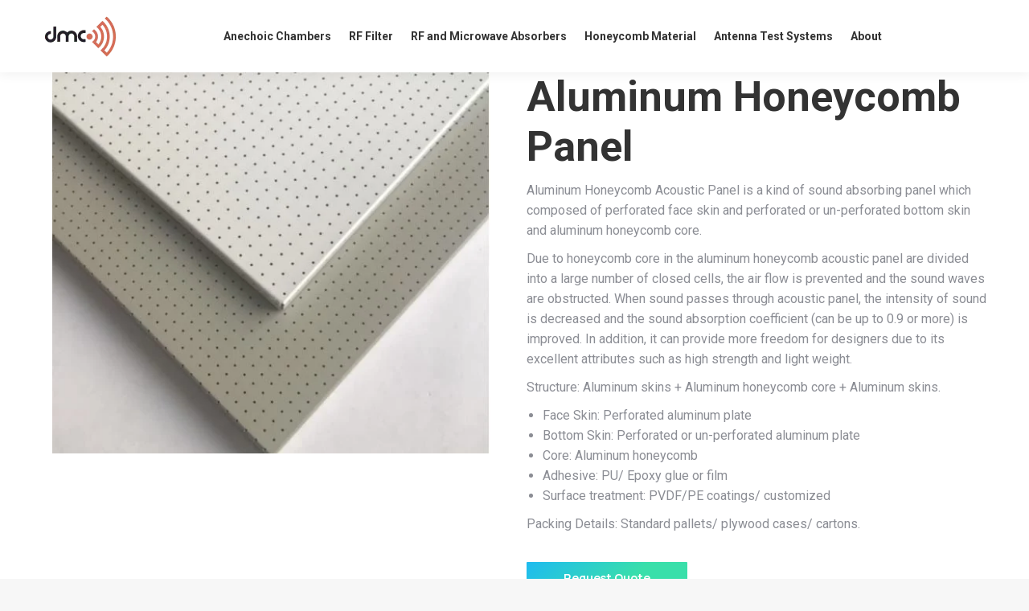

--- FILE ---
content_type: text/html; charset=UTF-8
request_url: https://www.dmcrf.com/aluminum-honeycomb-panel/
body_size: 54983
content:
<!DOCTYPE html>
<!--[if !(IE 6) | !(IE 7) | !(IE 8)  ]><!-->
<html lang="en-US" class="no-js">
<!--<![endif]-->
<head>
	<meta charset="UTF-8" />
				<meta name="viewport" content="width=device-width, initial-scale=1, maximum-scale=1, user-scalable=0"/>
			<meta name="theme-color" content="#1ebbf0"/>	<link rel="profile" href="https://gmpg.org/xfn/11" />
	<meta name='robots' content='index, follow, max-image-preview:large, max-snippet:-1, max-video-preview:-1' />
	<style>img:is([sizes="auto" i], [sizes^="auto," i]) { contain-intrinsic-size: 3000px 1500px }</style>
	
	<!-- This site is optimized with the Yoast SEO Premium plugin v26.2 (Yoast SEO v26.2) - https://yoast.com/wordpress/plugins/seo/ -->
	<title>Aluminum Honeycomb Panel | DMCRF</title>
	<meta name="description" content="Aluminum honeycomb panels at DMCRF. Our lightweight, durable, and eco-friendly panels are perfect for construction and architectural applications." />
	<link rel="canonical" href="https://www.dmcrf.com/aluminum-honeycomb-panel/" />
	<meta property="og:locale" content="en_US" />
	<meta property="og:type" content="article" />
	<meta property="og:title" content="Aluminum Honeycomb Panel" />
	<meta property="og:description" content="Aluminum honeycomb panels at DMCRF. Our lightweight, durable, and eco-friendly panels are perfect for construction and architectural applications." />
	<meta property="og:url" content="https://www.dmcrf.com/aluminum-honeycomb-panel/" />
	<meta property="og:site_name" content="RF Absorbers" />
	<meta property="article:modified_time" content="2025-10-03T04:32:23+00:00" />
	<meta name="twitter:card" content="summary_large_image" />
	<meta name="twitter:label1" content="Est. reading time" />
	<meta name="twitter:data1" content="2 minutes" />
	<script type="application/ld+json" class="yoast-schema-graph">{"@context":"https://schema.org","@graph":[{"@type":"WebPage","@id":"https://www.dmcrf.com/aluminum-honeycomb-panel/","url":"https://www.dmcrf.com/aluminum-honeycomb-panel/","name":"Aluminum Honeycomb Panel | DMCRF","isPartOf":{"@id":"https://www.dmcrf.com/#website"},"datePublished":"2021-01-04T23:16:50+00:00","dateModified":"2025-10-03T04:32:23+00:00","description":"Aluminum honeycomb panels at DMCRF. Our lightweight, durable, and eco-friendly panels are perfect for construction and architectural applications.","breadcrumb":{"@id":"https://www.dmcrf.com/aluminum-honeycomb-panel/#breadcrumb"},"inLanguage":"en-US","potentialAction":[{"@type":"ReadAction","target":["https://www.dmcrf.com/aluminum-honeycomb-panel/"]}]},{"@type":"BreadcrumbList","@id":"https://www.dmcrf.com/aluminum-honeycomb-panel/#breadcrumb","itemListElement":[{"@type":"ListItem","position":1,"name":"Home","item":"https://www.dmcrf.com/"},{"@type":"ListItem","position":2,"name":"Aluminum Honeycomb Panel"}]},{"@type":"WebSite","@id":"https://www.dmcrf.com/#website","url":"https://www.dmcrf.com/","name":"RF Absorber","description":"RF Absorbers","alternateName":"RF Absorber","potentialAction":[{"@type":"SearchAction","target":{"@type":"EntryPoint","urlTemplate":"https://www.dmcrf.com/?s={search_term_string}"},"query-input":{"@type":"PropertyValueSpecification","valueRequired":true,"valueName":"search_term_string"}}],"inLanguage":"en-US"}]}</script>
	<!-- / Yoast SEO Premium plugin. -->


<link rel='dns-prefetch' href='//www.googletagmanager.com' />
<link rel='dns-prefetch' href='//fonts.googleapis.com' />
<link rel='stylesheet' id='wpjoli-joli-faq-seo-styles-css' href='https://www.dmcrf.com/wp-content/plugins/joli-faq-seo/assets/public/css/wpjoli-joli-faq-seo.min.css?ver=1.3.9' media='all' />
<link rel='stylesheet' id='wp-block-library-css' href='https://www.dmcrf.com/wp-includes/css/dist/block-library/style.min.css?ver=41d771783e6d16db473cd4b2dbe6e289' media='all' />
<style id='wp-block-library-theme-inline-css'>
.wp-block-audio :where(figcaption){color:#555;font-size:13px;text-align:center}.is-dark-theme .wp-block-audio :where(figcaption){color:#ffffffa6}.wp-block-audio{margin:0 0 1em}.wp-block-code{border:1px solid #ccc;border-radius:4px;font-family:Menlo,Consolas,monaco,monospace;padding:.8em 1em}.wp-block-embed :where(figcaption){color:#555;font-size:13px;text-align:center}.is-dark-theme .wp-block-embed :where(figcaption){color:#ffffffa6}.wp-block-embed{margin:0 0 1em}.blocks-gallery-caption{color:#555;font-size:13px;text-align:center}.is-dark-theme .blocks-gallery-caption{color:#ffffffa6}:root :where(.wp-block-image figcaption){color:#555;font-size:13px;text-align:center}.is-dark-theme :root :where(.wp-block-image figcaption){color:#ffffffa6}.wp-block-image{margin:0 0 1em}.wp-block-pullquote{border-bottom:4px solid;border-top:4px solid;color:currentColor;margin-bottom:1.75em}.wp-block-pullquote cite,.wp-block-pullquote footer,.wp-block-pullquote__citation{color:currentColor;font-size:.8125em;font-style:normal;text-transform:uppercase}.wp-block-quote{border-left:.25em solid;margin:0 0 1.75em;padding-left:1em}.wp-block-quote cite,.wp-block-quote footer{color:currentColor;font-size:.8125em;font-style:normal;position:relative}.wp-block-quote:where(.has-text-align-right){border-left:none;border-right:.25em solid;padding-left:0;padding-right:1em}.wp-block-quote:where(.has-text-align-center){border:none;padding-left:0}.wp-block-quote.is-large,.wp-block-quote.is-style-large,.wp-block-quote:where(.is-style-plain){border:none}.wp-block-search .wp-block-search__label{font-weight:700}.wp-block-search__button{border:1px solid #ccc;padding:.375em .625em}:where(.wp-block-group.has-background){padding:1.25em 2.375em}.wp-block-separator.has-css-opacity{opacity:.4}.wp-block-separator{border:none;border-bottom:2px solid;margin-left:auto;margin-right:auto}.wp-block-separator.has-alpha-channel-opacity{opacity:1}.wp-block-separator:not(.is-style-wide):not(.is-style-dots){width:100px}.wp-block-separator.has-background:not(.is-style-dots){border-bottom:none;height:1px}.wp-block-separator.has-background:not(.is-style-wide):not(.is-style-dots){height:2px}.wp-block-table{margin:0 0 1em}.wp-block-table td,.wp-block-table th{word-break:normal}.wp-block-table :where(figcaption){color:#555;font-size:13px;text-align:center}.is-dark-theme .wp-block-table :where(figcaption){color:#ffffffa6}.wp-block-video :where(figcaption){color:#555;font-size:13px;text-align:center}.is-dark-theme .wp-block-video :where(figcaption){color:#ffffffa6}.wp-block-video{margin:0 0 1em}:root :where(.wp-block-template-part.has-background){margin-bottom:0;margin-top:0;padding:1.25em 2.375em}
</style>
<style id='classic-theme-styles-inline-css'>
/*! This file is auto-generated */
.wp-block-button__link{color:#fff;background-color:#32373c;border-radius:9999px;box-shadow:none;text-decoration:none;padding:calc(.667em + 2px) calc(1.333em + 2px);font-size:1.125em}.wp-block-file__button{background:#32373c;color:#fff;text-decoration:none}
</style>
<style id='wpjoli-joli-faq-group-style-inline-css'>


</style>
<style id='global-styles-inline-css'>
:root{--wp--preset--aspect-ratio--square: 1;--wp--preset--aspect-ratio--4-3: 4/3;--wp--preset--aspect-ratio--3-4: 3/4;--wp--preset--aspect-ratio--3-2: 3/2;--wp--preset--aspect-ratio--2-3: 2/3;--wp--preset--aspect-ratio--16-9: 16/9;--wp--preset--aspect-ratio--9-16: 9/16;--wp--preset--color--black: #000000;--wp--preset--color--cyan-bluish-gray: #abb8c3;--wp--preset--color--white: #FFF;--wp--preset--color--pale-pink: #f78da7;--wp--preset--color--vivid-red: #cf2e2e;--wp--preset--color--luminous-vivid-orange: #ff6900;--wp--preset--color--luminous-vivid-amber: #fcb900;--wp--preset--color--light-green-cyan: #7bdcb5;--wp--preset--color--vivid-green-cyan: #00d084;--wp--preset--color--pale-cyan-blue: #8ed1fc;--wp--preset--color--vivid-cyan-blue: #0693e3;--wp--preset--color--vivid-purple: #9b51e0;--wp--preset--color--accent: #1ebbf0;--wp--preset--color--dark-gray: #111;--wp--preset--color--light-gray: #767676;--wp--preset--gradient--vivid-cyan-blue-to-vivid-purple: linear-gradient(135deg,rgba(6,147,227,1) 0%,rgb(155,81,224) 100%);--wp--preset--gradient--light-green-cyan-to-vivid-green-cyan: linear-gradient(135deg,rgb(122,220,180) 0%,rgb(0,208,130) 100%);--wp--preset--gradient--luminous-vivid-amber-to-luminous-vivid-orange: linear-gradient(135deg,rgba(252,185,0,1) 0%,rgba(255,105,0,1) 100%);--wp--preset--gradient--luminous-vivid-orange-to-vivid-red: linear-gradient(135deg,rgba(255,105,0,1) 0%,rgb(207,46,46) 100%);--wp--preset--gradient--very-light-gray-to-cyan-bluish-gray: linear-gradient(135deg,rgb(238,238,238) 0%,rgb(169,184,195) 100%);--wp--preset--gradient--cool-to-warm-spectrum: linear-gradient(135deg,rgb(74,234,220) 0%,rgb(151,120,209) 20%,rgb(207,42,186) 40%,rgb(238,44,130) 60%,rgb(251,105,98) 80%,rgb(254,248,76) 100%);--wp--preset--gradient--blush-light-purple: linear-gradient(135deg,rgb(255,206,236) 0%,rgb(152,150,240) 100%);--wp--preset--gradient--blush-bordeaux: linear-gradient(135deg,rgb(254,205,165) 0%,rgb(254,45,45) 50%,rgb(107,0,62) 100%);--wp--preset--gradient--luminous-dusk: linear-gradient(135deg,rgb(255,203,112) 0%,rgb(199,81,192) 50%,rgb(65,88,208) 100%);--wp--preset--gradient--pale-ocean: linear-gradient(135deg,rgb(255,245,203) 0%,rgb(182,227,212) 50%,rgb(51,167,181) 100%);--wp--preset--gradient--electric-grass: linear-gradient(135deg,rgb(202,248,128) 0%,rgb(113,206,126) 100%);--wp--preset--gradient--midnight: linear-gradient(135deg,rgb(2,3,129) 0%,rgb(40,116,252) 100%);--wp--preset--font-size--small: 13px;--wp--preset--font-size--medium: 20px;--wp--preset--font-size--large: 36px;--wp--preset--font-size--x-large: 42px;--wp--preset--spacing--20: 0.44rem;--wp--preset--spacing--30: 0.67rem;--wp--preset--spacing--40: 1rem;--wp--preset--spacing--50: 1.5rem;--wp--preset--spacing--60: 2.25rem;--wp--preset--spacing--70: 3.38rem;--wp--preset--spacing--80: 5.06rem;--wp--preset--shadow--natural: 6px 6px 9px rgba(0, 0, 0, 0.2);--wp--preset--shadow--deep: 12px 12px 50px rgba(0, 0, 0, 0.4);--wp--preset--shadow--sharp: 6px 6px 0px rgba(0, 0, 0, 0.2);--wp--preset--shadow--outlined: 6px 6px 0px -3px rgba(255, 255, 255, 1), 6px 6px rgba(0, 0, 0, 1);--wp--preset--shadow--crisp: 6px 6px 0px rgba(0, 0, 0, 1);}:where(.is-layout-flex){gap: 0.5em;}:where(.is-layout-grid){gap: 0.5em;}body .is-layout-flex{display: flex;}.is-layout-flex{flex-wrap: wrap;align-items: center;}.is-layout-flex > :is(*, div){margin: 0;}body .is-layout-grid{display: grid;}.is-layout-grid > :is(*, div){margin: 0;}:where(.wp-block-columns.is-layout-flex){gap: 2em;}:where(.wp-block-columns.is-layout-grid){gap: 2em;}:where(.wp-block-post-template.is-layout-flex){gap: 1.25em;}:where(.wp-block-post-template.is-layout-grid){gap: 1.25em;}.has-black-color{color: var(--wp--preset--color--black) !important;}.has-cyan-bluish-gray-color{color: var(--wp--preset--color--cyan-bluish-gray) !important;}.has-white-color{color: var(--wp--preset--color--white) !important;}.has-pale-pink-color{color: var(--wp--preset--color--pale-pink) !important;}.has-vivid-red-color{color: var(--wp--preset--color--vivid-red) !important;}.has-luminous-vivid-orange-color{color: var(--wp--preset--color--luminous-vivid-orange) !important;}.has-luminous-vivid-amber-color{color: var(--wp--preset--color--luminous-vivid-amber) !important;}.has-light-green-cyan-color{color: var(--wp--preset--color--light-green-cyan) !important;}.has-vivid-green-cyan-color{color: var(--wp--preset--color--vivid-green-cyan) !important;}.has-pale-cyan-blue-color{color: var(--wp--preset--color--pale-cyan-blue) !important;}.has-vivid-cyan-blue-color{color: var(--wp--preset--color--vivid-cyan-blue) !important;}.has-vivid-purple-color{color: var(--wp--preset--color--vivid-purple) !important;}.has-black-background-color{background-color: var(--wp--preset--color--black) !important;}.has-cyan-bluish-gray-background-color{background-color: var(--wp--preset--color--cyan-bluish-gray) !important;}.has-white-background-color{background-color: var(--wp--preset--color--white) !important;}.has-pale-pink-background-color{background-color: var(--wp--preset--color--pale-pink) !important;}.has-vivid-red-background-color{background-color: var(--wp--preset--color--vivid-red) !important;}.has-luminous-vivid-orange-background-color{background-color: var(--wp--preset--color--luminous-vivid-orange) !important;}.has-luminous-vivid-amber-background-color{background-color: var(--wp--preset--color--luminous-vivid-amber) !important;}.has-light-green-cyan-background-color{background-color: var(--wp--preset--color--light-green-cyan) !important;}.has-vivid-green-cyan-background-color{background-color: var(--wp--preset--color--vivid-green-cyan) !important;}.has-pale-cyan-blue-background-color{background-color: var(--wp--preset--color--pale-cyan-blue) !important;}.has-vivid-cyan-blue-background-color{background-color: var(--wp--preset--color--vivid-cyan-blue) !important;}.has-vivid-purple-background-color{background-color: var(--wp--preset--color--vivid-purple) !important;}.has-black-border-color{border-color: var(--wp--preset--color--black) !important;}.has-cyan-bluish-gray-border-color{border-color: var(--wp--preset--color--cyan-bluish-gray) !important;}.has-white-border-color{border-color: var(--wp--preset--color--white) !important;}.has-pale-pink-border-color{border-color: var(--wp--preset--color--pale-pink) !important;}.has-vivid-red-border-color{border-color: var(--wp--preset--color--vivid-red) !important;}.has-luminous-vivid-orange-border-color{border-color: var(--wp--preset--color--luminous-vivid-orange) !important;}.has-luminous-vivid-amber-border-color{border-color: var(--wp--preset--color--luminous-vivid-amber) !important;}.has-light-green-cyan-border-color{border-color: var(--wp--preset--color--light-green-cyan) !important;}.has-vivid-green-cyan-border-color{border-color: var(--wp--preset--color--vivid-green-cyan) !important;}.has-pale-cyan-blue-border-color{border-color: var(--wp--preset--color--pale-cyan-blue) !important;}.has-vivid-cyan-blue-border-color{border-color: var(--wp--preset--color--vivid-cyan-blue) !important;}.has-vivid-purple-border-color{border-color: var(--wp--preset--color--vivid-purple) !important;}.has-vivid-cyan-blue-to-vivid-purple-gradient-background{background: var(--wp--preset--gradient--vivid-cyan-blue-to-vivid-purple) !important;}.has-light-green-cyan-to-vivid-green-cyan-gradient-background{background: var(--wp--preset--gradient--light-green-cyan-to-vivid-green-cyan) !important;}.has-luminous-vivid-amber-to-luminous-vivid-orange-gradient-background{background: var(--wp--preset--gradient--luminous-vivid-amber-to-luminous-vivid-orange) !important;}.has-luminous-vivid-orange-to-vivid-red-gradient-background{background: var(--wp--preset--gradient--luminous-vivid-orange-to-vivid-red) !important;}.has-very-light-gray-to-cyan-bluish-gray-gradient-background{background: var(--wp--preset--gradient--very-light-gray-to-cyan-bluish-gray) !important;}.has-cool-to-warm-spectrum-gradient-background{background: var(--wp--preset--gradient--cool-to-warm-spectrum) !important;}.has-blush-light-purple-gradient-background{background: var(--wp--preset--gradient--blush-light-purple) !important;}.has-blush-bordeaux-gradient-background{background: var(--wp--preset--gradient--blush-bordeaux) !important;}.has-luminous-dusk-gradient-background{background: var(--wp--preset--gradient--luminous-dusk) !important;}.has-pale-ocean-gradient-background{background: var(--wp--preset--gradient--pale-ocean) !important;}.has-electric-grass-gradient-background{background: var(--wp--preset--gradient--electric-grass) !important;}.has-midnight-gradient-background{background: var(--wp--preset--gradient--midnight) !important;}.has-small-font-size{font-size: var(--wp--preset--font-size--small) !important;}.has-medium-font-size{font-size: var(--wp--preset--font-size--medium) !important;}.has-large-font-size{font-size: var(--wp--preset--font-size--large) !important;}.has-x-large-font-size{font-size: var(--wp--preset--font-size--x-large) !important;}
:where(.wp-block-post-template.is-layout-flex){gap: 1.25em;}:where(.wp-block-post-template.is-layout-grid){gap: 1.25em;}
:where(.wp-block-columns.is-layout-flex){gap: 2em;}:where(.wp-block-columns.is-layout-grid){gap: 2em;}
:root :where(.wp-block-pullquote){font-size: 1.5em;line-height: 1.6;}
</style>
<link rel='stylesheet' id='contact-form-7-css' href='https://www.dmcrf.com/wp-content/plugins/contact-form-7/includes/css/styles.css?ver=6.1.2' media='all' />
<link rel='stylesheet' id='dscf7-math-captcha-style-css' href='https://www.dmcrf.com/wp-content/plugins/ds-cf7-math-captcha/assets/css/style.css?ver=1.0.0' media='' />
<link rel='stylesheet' id='buttons-css' href='https://www.dmcrf.com/wp-includes/css/buttons.min.css?ver=41d771783e6d16db473cd4b2dbe6e289' media='all' />
<link rel='stylesheet' id='dashicons-css' href='https://www.dmcrf.com/wp-includes/css/dashicons.min.css?ver=41d771783e6d16db473cd4b2dbe6e289' media='all' />
<link rel='stylesheet' id='mediaelement-css' href='https://www.dmcrf.com/wp-includes/js/mediaelement/mediaelementplayer-legacy.min.css?ver=4.2.17' media='all' />
<link rel='stylesheet' id='wp-mediaelement-css' href='https://www.dmcrf.com/wp-includes/js/mediaelement/wp-mediaelement.min.css?ver=41d771783e6d16db473cd4b2dbe6e289' media='all' />
<link rel='stylesheet' id='media-views-css' href='https://www.dmcrf.com/wp-includes/css/media-views.min.css?ver=41d771783e6d16db473cd4b2dbe6e289' media='all' />
<link rel='stylesheet' id='imgareaselect-css' href='https://www.dmcrf.com/wp-includes/js/imgareaselect/imgareaselect.css?ver=0.9.8' media='all' />
<link rel='stylesheet' id='wpmenucart-icons-css' href='https://www.dmcrf.com/wp-content/plugins/woocommerce-menu-bar-cart/assets/css/wpmenucart-icons.min.css?ver=2.14.12' media='all' />
<style id='wpmenucart-icons-inline-css'>
@font-face{font-family:WPMenuCart;src:url(https://www.dmcrf.com/wp-content/plugins/woocommerce-menu-bar-cart/assets/fonts/WPMenuCart.eot);src:url(https://www.dmcrf.com/wp-content/plugins/woocommerce-menu-bar-cart/assets/fonts/WPMenuCart.eot?#iefix) format('embedded-opentype'),url(https://www.dmcrf.com/wp-content/plugins/woocommerce-menu-bar-cart/assets/fonts/WPMenuCart.woff2) format('woff2'),url(https://www.dmcrf.com/wp-content/plugins/woocommerce-menu-bar-cart/assets/fonts/WPMenuCart.woff) format('woff'),url(https://www.dmcrf.com/wp-content/plugins/woocommerce-menu-bar-cart/assets/fonts/WPMenuCart.ttf) format('truetype'),url(https://www.dmcrf.com/wp-content/plugins/woocommerce-menu-bar-cart/assets/fonts/WPMenuCart.svg#WPMenuCart) format('svg');font-weight:400;font-style:normal;font-display:swap}
</style>
<link rel='stylesheet' id='wpmenucart-css' href='https://www.dmcrf.com/wp-content/plugins/woocommerce-menu-bar-cart/assets/css/wpmenucart-main.min.css?ver=2.14.12' media='all' />
<link rel='stylesheet' id='child-theme-css-css' href='https://www.dmcrf.com/wp-content/themes/dt-the7-child/style.css?ver=1.0' media='all' />
<link rel='stylesheet' id='the7-font-css' href='https://www.dmcrf.com/wp-content/themes/dt-the7/fonts/icomoon-the7-font/icomoon-the7-font.min.css?ver=12.10.0.1' media='all' />
<link rel='stylesheet' id='js_composer_front-css' href='https://www.dmcrf.com/wp-content/plugins/js_composer/assets/css/js_composer.min.css?ver=8.7.1' media='all' />
<link rel='stylesheet' id='dt-web-fonts-css' href='https://fonts.googleapis.com/css?family=Roboto:400,500,600,700%7CManrope:400,600,700' media='all' />
<link rel='stylesheet' id='dt-main-css' href='https://www.dmcrf.com/wp-content/themes/dt-the7/css/main.min.css?ver=12.10.0.1' media='all' />
<link rel='stylesheet' id='the7-custom-scrollbar-css' href='https://www.dmcrf.com/wp-content/themes/dt-the7/lib/custom-scrollbar/custom-scrollbar.min.css?ver=12.10.0.1' media='all' />
<link rel='stylesheet' id='the7-wpbakery-css' href='https://www.dmcrf.com/wp-content/themes/dt-the7/css/wpbakery.min.css?ver=12.10.0.1' media='all' />
<link rel='stylesheet' id='the7-css-vars-css' href='https://www.dmcrf.com/wp-content/uploads/the7-css/css-vars.css?ver=d84aad14b8c0' media='all' />
<link rel='stylesheet' id='dt-custom-css' href='https://www.dmcrf.com/wp-content/uploads/the7-css/custom.css?ver=d84aad14b8c0' media='all' />
<link rel='stylesheet' id='dt-media-css' href='https://www.dmcrf.com/wp-content/uploads/the7-css/media.css?ver=d84aad14b8c0' media='all' />
<link rel='stylesheet' id='the7-mega-menu-css' href='https://www.dmcrf.com/wp-content/uploads/the7-css/mega-menu.css?ver=d84aad14b8c0' media='all' />
<link rel='stylesheet' id='the7-elements-css' href='https://www.dmcrf.com/wp-content/uploads/the7-css/post-type-dynamic.css?ver=d84aad14b8c0' media='all' />
<link rel='stylesheet' id='style-css' href='https://www.dmcrf.com/wp-content/themes/dt-the7-child/style.css?ver=12.10.0.1' media='all' />
<link rel='stylesheet' id='ultimate-vc-addons-style-css' href='https://www.dmcrf.com/wp-content/plugins/Ultimate_VC_Addons/assets/min-css/style.min.css?ver=3.21.1' media='all' />
<link rel='stylesheet' id='ultimate-vc-addons-slick-css' href='https://www.dmcrf.com/wp-content/plugins/Ultimate_VC_Addons/assets/min-css/slick.min.css?ver=3.21.1' media='all' />
<link rel='stylesheet' id='ultimate-vc-addons-icons-css' href='https://www.dmcrf.com/wp-content/plugins/Ultimate_VC_Addons/assets/css/icons.css?ver=3.21.1' media='all' />
<link rel='stylesheet' id='ultimate-vc-addons-animate-css' href='https://www.dmcrf.com/wp-content/plugins/Ultimate_VC_Addons/assets/min-css/animate.min.css?ver=3.21.1' media='all' />
<script src="https://www.dmcrf.com/wp-includes/js/jquery/jquery.min.js?ver=3.7.1" id="jquery-core-js"></script>
<script src="https://www.dmcrf.com/wp-includes/js/jquery/jquery-migrate.min.js?ver=3.4.1" id="jquery-migrate-js"></script>
<script id="tablesome-workflow-bundle-js-extra">
var tablesome_ajax_object = {"nonce":"58290097f6","ajax_url":"https:\/\/www.dmcrf.com\/wp-admin\/admin-ajax.php","rest_nonce":"fa6052efff","edit_table_url":"https:\/\/www.dmcrf.com\/wp-admin\/edit.php?post_type=tablesome_cpt&action=edit&post=0&page=tablesome_admin_page","api_endpoints":{"prefix":"https:\/\/www.dmcrf.com\/wp-json\/tablesome\/v1\/tables\/","save_table":"https:\/\/www.dmcrf.com\/wp-json\/tablesome\/v1\/tables","import_records":"https:\/\/www.dmcrf.com\/wp-json\/tablesome\/v1\/tables\/import","store_api_key":"https:\/\/www.dmcrf.com\/wp-json\/tablesome\/v1\/tablesome-api-keys\/","workflow_posts_data":"https:\/\/www.dmcrf.com\/wp-json\/tablesome\/v1\/workflow\/posts","workflow_posts":"https:\/\/www.dmcrf.com\/wp-json\/tablesome\/v1\/workflow\/posts?","workflow_fields":"https:\/\/www.dmcrf.com\/wp-json\/tablesome\/v1\/workflow\/fields?","workflow_terms":"https:\/\/www.dmcrf.com\/wp-json\/tablesome\/v1\/workflow\/terms?","workflow_taxonomies":"https:\/\/www.dmcrf.com\/wp-json\/tablesome\/v1\/workflow\/taxonomies?","workflow_user_roles":"https:\/\/www.dmcrf.com\/wp-json\/tablesome\/v1\/workflow\/get-user-roles?","workflow_post_types":"https:\/\/www.dmcrf.com\/wp-json\/tablesome\/v1\/workflow\/get-post-types?","workflow_users":"https:\/\/www.dmcrf.com\/wp-json\/tablesome\/v1\/workflow\/get-users?","get_oauth_data":"https:\/\/www.dmcrf.com\/wp-json\/tablesome\/v1\/workflow\/get-oauth-data?","delete_oauth_data":"https:\/\/www.dmcrf.com\/wp-json\/tablesome\/v1\/workflow\/delete-oauth-data?","get_access_token":"https:\/\/www.dmcrf.com\/wp-json\/tablesome\/v1\/workflow\/get-access-token","get-spreadsheet-data":"https:\/\/www.dmcrf.com\/wp-json\/tablesome\/v1\/workflow\/get-spreadsheet-data","oauth_status":"https:\/\/www.dmcrf.com\/wp-json\/tablesome\/v1\/oauth\/status","oauth_status_by_integration":"https:\/\/www.dmcrf.com\/wp-json\/tablesome\/v1\/oauth\/status\/","oauth_refresh":"https:\/\/www.dmcrf.com\/wp-json\/tablesome\/v1\/oauth\/refresh\/","oauth_health_check":"https:\/\/www.dmcrf.com\/wp-json\/tablesome\/v1\/oauth\/health-check"},"site_domain":"www.dmcrf.com"};
</script>
<script src="https://www.dmcrf.com/wp-content/plugins/tablesome/assets/bundles/workflow.bundle.js?ver=1.1.35.2" id="tablesome-workflow-bundle-js"></script>
<script id="utils-js-extra">
var userSettings = {"url":"\/","uid":"0","time":"1768910766","secure":"1"};
</script>
<script src="https://www.dmcrf.com/wp-includes/js/utils.min.js?ver=41d771783e6d16db473cd4b2dbe6e289" id="utils-js"></script>
<script src="https://www.dmcrf.com/wp-includes/js/plupload/moxie.min.js?ver=1.3.5.1" id="moxiejs-js"></script>
<script src="https://www.dmcrf.com/wp-includes/js/plupload/plupload.min.js?ver=2.1.9" id="plupload-js"></script>
<!--[if lt IE 8]>
<script src="https://www.dmcrf.com/wp-includes/js/json2.min.js?ver=2015-05-03" id="json2-js"></script>
<![endif]-->
<script id="dt-above-fold-js-extra">
var dtLocal = {"themeUrl":"https:\/\/www.dmcrf.com\/wp-content\/themes\/dt-the7","passText":"To view this protected post, enter the password below:","moreButtonText":{"loading":"Loading...","loadMore":"Load more"},"postID":"7800","ajaxurl":"https:\/\/www.dmcrf.com\/wp-admin\/admin-ajax.php","REST":{"baseUrl":"https:\/\/www.dmcrf.com\/wp-json\/the7\/v1","endpoints":{"sendMail":"\/send-mail"}},"contactMessages":{"required":"One or more fields have an error. Please check and try again.","terms":"Please accept the privacy policy.","fillTheCaptchaError":"Please, fill the captcha."},"captchaSiteKey":"","ajaxNonce":"8c3946b775","pageData":{"type":"page","template":"page","layout":null},"themeSettings":{"smoothScroll":"off","lazyLoading":false,"desktopHeader":{"height":90},"ToggleCaptionEnabled":"disabled","ToggleCaption":"Navigation","floatingHeader":{"showAfter":94,"showMenu":true,"height":60,"logo":{"showLogo":true,"html":"<img class=\" preload-me\" src=\"https:\/\/www.dmcrf.com\/wp-content\/uploads\/2021\/01\/dmcfr.png\" srcset=\"https:\/\/www.dmcrf.com\/wp-content\/uploads\/2021\/01\/dmcfr.png 100w, https:\/\/www.dmcrf.com\/wp-content\/uploads\/2021\/01\/dmcfr.png 100w\" width=\"100\" height=\"63\"   sizes=\"100px\" alt=\"RF Absorbers\" \/>","url":"https:\/\/www.dmcrf.com\/"}},"topLine":{"floatingTopLine":{"logo":{"showLogo":false,"html":""}}},"mobileHeader":{"firstSwitchPoint":992,"secondSwitchPoint":778,"firstSwitchPointHeight":60,"secondSwitchPointHeight":60,"mobileToggleCaptionEnabled":"disabled","mobileToggleCaption":"Menu"},"stickyMobileHeaderFirstSwitch":{"logo":{"html":"<img class=\" preload-me\" src=\"https:\/\/www.dmcrf.com\/wp-content\/uploads\/2021\/01\/dmcfr.png\" srcset=\"https:\/\/www.dmcrf.com\/wp-content\/uploads\/2021\/01\/dmcfr.png 100w, https:\/\/www.dmcrf.com\/wp-content\/uploads\/2021\/01\/dmcfr.png 100w\" width=\"100\" height=\"63\"   sizes=\"100px\" alt=\"RF Absorbers\" \/>"}},"stickyMobileHeaderSecondSwitch":{"logo":{"html":"<img class=\" preload-me\" src=\"https:\/\/www.dmcrf.com\/wp-content\/uploads\/2021\/01\/dmcfr.png\" srcset=\"https:\/\/www.dmcrf.com\/wp-content\/uploads\/2021\/01\/dmcfr.png 100w, https:\/\/www.dmcrf.com\/wp-content\/uploads\/2021\/01\/dmcfr.png 100w\" width=\"100\" height=\"63\"   sizes=\"100px\" alt=\"RF Absorbers\" \/>"}},"sidebar":{"switchPoint":992},"boxedWidth":"1280px"},"VCMobileScreenWidth":"768"};
var dtShare = {"shareButtonText":{"facebook":"Share on Facebook","twitter":"Share on X","pinterest":"Pin it","linkedin":"Share on Linkedin","whatsapp":"Share on Whatsapp"},"overlayOpacity":"85"};
</script>
<script src="https://www.dmcrf.com/wp-content/themes/dt-the7/js/above-the-fold.min.js?ver=12.10.0.1" id="dt-above-fold-js"></script>

<!-- Google tag (gtag.js) snippet added by Site Kit -->
<!-- Google Analytics snippet added by Site Kit -->
<script src="https://www.googletagmanager.com/gtag/js?id=G-9362K58MXS" id="google_gtagjs-js" async></script>
<script id="google_gtagjs-js-after">
window.dataLayer = window.dataLayer || [];function gtag(){dataLayer.push(arguments);}
gtag("set","linker",{"domains":["www.dmcrf.com"]});
gtag("js", new Date());
gtag("set", "developer_id.dZTNiMT", true);
gtag("config", "G-9362K58MXS");
</script>
<script src="https://www.dmcrf.com/wp-content/plugins/Ultimate_VC_Addons/assets/min-js/ultimate-params.min.js?ver=3.21.1" id="ultimate-vc-addons-params-js"></script>
<script src="https://www.dmcrf.com/wp-content/plugins/Ultimate_VC_Addons/assets/min-js/custom.min.js?ver=3.21.1" id="ultimate-vc-addons-custom-js"></script>
<script src="https://www.dmcrf.com/wp-content/plugins/Ultimate_VC_Addons/assets/min-js/slick.min.js?ver=3.21.1" id="ultimate-vc-addons-slick-js"></script>
<script src="https://www.dmcrf.com/wp-content/plugins/Ultimate_VC_Addons/assets/min-js/jquery-appear.min.js?ver=3.21.1" id="ultimate-vc-addons-appear-js"></script>
<script src="https://www.dmcrf.com/wp-content/plugins/Ultimate_VC_Addons/assets/min-js/slick-custom.min.js?ver=3.21.1" id="ultimate-vc-addons-slick-custom-js"></script>
<script></script><link rel="https://api.w.org/" href="https://www.dmcrf.com/wp-json/" /><link rel="alternate" title="JSON" type="application/json" href="https://www.dmcrf.com/wp-json/wp/v2/pages/7800" /><link rel="EditURI" type="application/rsd+xml" title="RSD" href="https://www.dmcrf.com/xmlrpc.php?rsd" />
<link rel="alternate" title="oEmbed (JSON)" type="application/json+oembed" href="https://www.dmcrf.com/wp-json/oembed/1.0/embed?url=https%3A%2F%2Fwww.dmcrf.com%2Faluminum-honeycomb-panel%2F" />
<link rel="alternate" title="oEmbed (XML)" type="text/xml+oembed" href="https://www.dmcrf.com/wp-json/oembed/1.0/embed?url=https%3A%2F%2Fwww.dmcrf.com%2Faluminum-honeycomb-panel%2F&#038;format=xml" />
<meta name="generator" content="Site Kit by Google 1.164.0" />        <script type="application/ld+json">
        {
          "@context": "https://schema.org/",
          "@type": "Product",
          "name": "Aluminum Honeycomb Panel | DMCRF",
          "url": "https://www.dmcrf.com/aluminum-honeycomb-panel/",
          "brand": {
            "@type": "Brand",
            "url": "https://www.dmcrf.com/aluminum-honeycomb-panel/",
            "name": "Aluminum Honeycomb Panel | DMCRF"
          },
          "description": "Aluminum honeycomb panels at DMCRF. Our lightweight, durable, and eco-friendly panels are perfect for construction and architectural applications.",
          "image": "https://www.dmcrf.com/wp-content/uploads/2021/01/Aluminum-Honeycomb-Panel.jpg",
          "aggregateRating": {
            "@type": "AggregateRating",
            "ratingValue": "4.9",
            "reviewCount": "58"
          },
          "offers": {
            "@type": "Offer",
            "priceCurrency": "USD",
            "price": "0",
            "itemCondition": "https://schema.org/NewCondition",
            "availability": "https://schema.org/InStock",
            "url": "https://www.dmcrf.com/aluminum-honeycomb-panel/",
            "priceValidUntil": "2026-10-31"
          }
        }
        </script>
        <meta name="generator" content="Powered by WPBakery Page Builder - drag and drop page builder for WordPress."/>
<link rel="icon" href="https://www.dmcrf.com/wp-content/uploads/2023/12/cropped-DMCRF-Favi-32x32.png" sizes="32x32" />
<link rel="icon" href="https://www.dmcrf.com/wp-content/uploads/2023/12/cropped-DMCRF-Favi-192x192.png" sizes="192x192" />
<link rel="apple-touch-icon" href="https://www.dmcrf.com/wp-content/uploads/2023/12/cropped-DMCRF-Favi-180x180.png" />
<meta name="msapplication-TileImage" content="https://www.dmcrf.com/wp-content/uploads/2023/12/cropped-DMCRF-Favi-270x270.png" />
		<style id="wp-custom-css">
			.grecaptcha-badge { visibility: hidden; }


.wpb_single_image .vc_single_image-wrapper.vc_box_rounded,.wpb_single_image .vc_single_image-wrapper.vc_box_rounded img {
	border-radius: 24px!important}

/* 2023-12-15 */
@media(max-width:1280px) {
	.main-nav > li > a {
		margin-right: 0;
	}
	
	.main-nav > li > a .menu-text {
		font-size:14px;
	}
}

@media(max-width:1199px) {	
	.main-nav > li > a .menu-text {
		font-size:12px;
	}
}

/* ss- 2024-01-10 */
.masthead:not(.sub-downwards) .main-nav .sub-nav > li:not(.act):not(.dt-mega-parent):not(.no-link):not(.wpml-ls-item):hover > a,
.top-header .sub-nav.hover-style-bg > li:not(.dt-mega-parent).act > a, .top-header .sub-nav.gradient-hover.hover-style-bg > li:not(.dt-mega-parent).act > a{
	background: 
	linear-gradient(135deg, #1ebbf0 30%, #39dfaa 100%);

}

.masthead:not(.sub-downwards) .main-nav .sub-nav > li:not(.act):not(.dt-mega-parent):not(.no-link):not(.wpml-ls-item):hover > a .menu-text,
.main-nav .sub-nav > li.act:not(.dt-mega-parent):not(.wpml-ls-item) > a .menu-text{
		color: #fff !important;
}


.gallery-shortcode .dt-css-grid {
	place-content: center !important;                                    }
#block-22,#block-23{
	display:none;
}
.mobile-header-bar{
	display:none!important;
}






/* Show mobile menu icon and mobile header bar on mobile (≤ 1024px) */
@media (max-width: 1024px) {
    .dt-mobile-menu-icon {
        display: block !important;
    }

    .mobile-header-bar {
        display: flex !important;
        /* Optional styling to make it visible */
        align-items: center;
        background-color: #f8f8f8;
        padding: 10px;
        height: 50px;
    }
}

/* Hide mobile menu icon and mobile header bar on desktop (≥ 1025px) */
@media (min-width: 1025px) {
    .dt-mobile-menu-icon,
    .mobile-header-bar {
        display: none !important;
    }
}

/* Optional: hide duplicate logos if any */
header .logo img:nth-of-type(n+2),
.mobile-header-bar img:nth-of-type(n+2) {
    display: none !important;
}
#main{
padding:0px;
}

.fancy-header{
	margin-bottom:15px;
}


/* Hide The7 header search icon */
.the7-mw-icon-search-bold {
    display: none !important;
}

.wpmenucart-icon-shopping-cart-0 {
  font-size: 16px !important;  /* Increase the icon size */
  vertical-align: middle;      /* Align nicely with text */
}



		</style>
		<style type="text/css" data-type="vc_shortcodes-default-css">.vc_do_custom_heading{margin-bottom:0.625rem;margin-top:0;}.vc_do_custom_heading{margin-bottom:0.625rem;margin-top:0;}.vc_do_custom_heading{margin-bottom:0.625rem;margin-top:0;}</style><noscript><style> .wpb_animate_when_almost_visible { opacity: 1; }</style></noscript><style id='the7-custom-inline-css' type='text/css'>
.sub-nav .menu-item i.fa,
.sub-nav .menu-item i.fas,
.sub-nav .menu-item i.far,
.sub-nav .menu-item i.fab {
	text-align: center;
	width: 1.25em;
}


</style>
</head>
<body data-rsssl=1 id="the7-body" class="wp-singular page-template-default page page-id-7800 wp-embed-responsive wp-theme-dt-the7 wp-child-theme-dt-the7-child the7-core-ver-2.7.12 title-off dt-responsive-on right-mobile-menu-close-icon ouside-menu-close-icon mobile-hamburger-close-bg-enable mobile-hamburger-close-bg-hover-enable  fade-medium-mobile-menu-close-icon fade-medium-menu-close-icon accent-gradient srcset-enabled btn-flat custom-btn-color custom-btn-hover-color phantom-sticky phantom-shadow-decoration phantom-main-logo-on sticky-mobile-header top-header first-switch-logo-left first-switch-menu-right second-switch-logo-left second-switch-menu-right right-mobile-menu layzr-loading-on popup-message-style the7-ver-12.10.0.1 wpb-js-composer js-comp-ver-8.7.1 vc_responsive">
<!-- The7 12.10.0.1 -->

<div id="page" >
	<a class="skip-link screen-reader-text" href="#content">Skip to content</a>

<div class="masthead inline-header center widgets full-height shadow-decoration shadow-mobile-header-decoration small-mobile-menu-icon dt-parent-menu-clickable show-sub-menu-on-hover" >

	<div class="top-bar full-width-line top-bar-empty top-bar-line-hide">
	<div class="top-bar-bg" ></div>
	<div class="mini-widgets left-widgets"></div><div class="mini-widgets right-widgets"></div></div>

	<header class="header-bar" role="banner">

		<div class="branding">
	<div id="site-title" class="assistive-text">RF Absorbers</div>
	<div id="site-description" class="assistive-text">RF Absorbers</div>
	<a class="same-logo" href="https://www.dmcrf.com/" data-wpel-link="internal" rel="follow"><img class=" preload-me" src="https://www.dmcrf.com/wp-content/uploads/2021/01/dmcfr.png" srcset="https://www.dmcrf.com/wp-content/uploads/2021/01/dmcfr.png 100w, https://www.dmcrf.com/wp-content/uploads/2021/01/dmcfr.png 100w" width="100" height="63"   sizes="100px" alt="RF Absorbers" /></a></div>

		<ul id="primary-menu" class="main-nav underline-decoration l-to-r-line outside-item-remove-margin"><li class="menu-item menu-item-type-custom menu-item-object-custom menu-item-has-children menu-item-4986 first has-children depth-0 dt-mega-menu mega-full-width mega-column-3"><a href="https://dmcrf.com/anechoic-chambers/" data-level="1" aria-haspopup="true" aria-expanded="false" data-wpel-link="internal" rel="follow"><span class="menu-item-text"><span class="menu-text">Anechoic Chambers</span></span></a><div class="dt-mega-menu-wrap"><ul class="sub-nav gradient-hover hover-style-bg level-arrows-on" role="group"><li class="menu-item menu-item-type-custom menu-item-object-custom menu-item-has-children menu-item-4987 first has-children depth-1 no-link dt-mega-parent wf-1-3"><a href="https://dmcrf.com/emc-chambers/" data-level="2" aria-haspopup="true" aria-expanded="false" data-wpel-link="internal" rel="follow"><span class="menu-item-text"><span class="menu-text">EMC Chambers</span></span></a><ul class="sub-nav gradient-hover hover-style-bg level-arrows-on" role="group"><li class="menu-item menu-item-type-custom menu-item-object-custom menu-item-7743 first depth-2"><a href="https://dmcrf.com/semi-anechoic-chamber/" data-level="3" data-wpel-link="internal" rel="follow"><span class="menu-item-text"><span class="menu-text">Semi Anechoic Chamber</span></span></a></li> <li class="menu-item menu-item-type-custom menu-item-object-custom menu-item-7744 depth-2"><a href="https://dmcrf.com/fully-anechoic-chamber/" data-level="3" data-wpel-link="internal" rel="follow"><span class="menu-item-text"><span class="menu-text">Fully Anechoic Chamber</span></span></a></li> <li class="menu-item menu-item-type-custom menu-item-object-custom menu-item-7748 depth-2"><a href="https://dmcrf.com/antenna-anechoic-chamber/" data-level="3" data-wpel-link="internal" rel="follow"><span class="menu-item-text"><span class="menu-text">Antenna Anechoic Chamber</span></span></a></li> <li class="menu-item menu-item-type-custom menu-item-object-custom menu-item-7745 depth-2"><a href="https://dmcrf.com/mil-std-461-chamber/" data-level="3" data-wpel-link="internal" rel="follow"><span class="menu-item-text"><span class="menu-text">MIL-STD 461 Chamber</span></span></a></li> <li class="menu-item menu-item-type-custom menu-item-object-custom menu-item-7746 depth-2"><a href="https://dmcrf.com/cispr-chamber/" data-level="3" data-wpel-link="internal" rel="follow"><span class="menu-item-text"><span class="menu-text">CISPR Chamber</span></span></a></li> </ul></li> <li class="menu-item menu-item-type-custom menu-item-object-custom menu-item-has-children menu-item-16526 has-children depth-1 no-link dt-mega-parent wf-1-3"><a href="https://dmcrf.com/acoustic-chambers/" data-level="2" aria-haspopup="true" aria-expanded="false" data-wpel-link="internal" rel="follow"><span class="menu-item-text"><span class="menu-text">Acoustic Chambers</span></span></a><ul class="sub-nav gradient-hover hover-style-bg level-arrows-on" role="group"><li class="menu-item menu-item-type-post_type menu-item-object-page menu-item-16525 first depth-2"><a href="https://www.dmcrf.com/fully-anechoic-acoustic-chamber/" data-level="3" data-wpel-link="internal" rel="follow"><span class="menu-item-text"><span class="menu-text">Fully Anechoic Acoustic Chamber</span></span></a></li> <li class="menu-item menu-item-type-post_type menu-item-object-page menu-item-16524 depth-2"><a href="https://www.dmcrf.com/hemi-anechoic-acoustic-chamber/" data-level="3" data-wpel-link="internal" rel="follow"><span class="menu-item-text"><span class="menu-text">Hemi Anechoic Acoustic Chamber</span></span></a></li> <li class="menu-item menu-item-type-post_type menu-item-object-page menu-item-16523 depth-2"><a href="https://www.dmcrf.com/anechoic-test-box/" data-level="3" data-wpel-link="internal" rel="follow"><span class="menu-item-text"><span class="menu-text">Anechoic Test Box</span></span></a></li> </ul></li> <li class="menu-item menu-item-type-custom menu-item-object-custom menu-item-has-children menu-item-7529 has-children depth-1 no-link dt-mega-parent wf-1-3"><a href="https://dmcrf.com/rf-shielded-enclosures/" data-level="2" aria-haspopup="true" aria-expanded="false" data-wpel-link="internal" rel="follow"><span class="menu-item-text"><span class="menu-text">RF Shielded Enclosures</span></span></a><ul class="sub-nav gradient-hover hover-style-bg level-arrows-on" role="group"><li class="menu-item menu-item-type-custom menu-item-object-custom menu-item-7747 first depth-2"><a href="https://dmcrf.com/rf-shielded-room/" data-level="3" data-wpel-link="internal" rel="follow"><span class="menu-item-text"><span class="menu-text">RF Shielded Room</span></span></a></li> <li class="menu-item menu-item-type-custom menu-item-object-custom menu-item-7848 depth-2"><a href="https://dmcrf.com/rf-shielded-enclosure-ota-testing-sub-6ghz/" data-level="3" data-wpel-link="internal" rel="follow"><span class="menu-item-text"><span class="menu-text">RF Shielded Enclosure &#8211; OTA Testing Sub 6GHz</span></span></a></li> <li class="menu-item menu-item-type-custom menu-item-object-custom menu-item-7849 depth-2"><a href="https://dmcrf.com/rf-shielded-enclosure-dual-ota-testing/" data-level="3" data-wpel-link="internal" rel="follow"><span class="menu-item-text"><span class="menu-text">RF Shielded Enclosure &#8211; Dual OTA testing</span></span></a></li> <li class="menu-item menu-item-type-custom menu-item-object-custom menu-item-7750 depth-2"><a href="https://dmcrf.com/5g-millimeter-wave-mmwave-rf-shielded-enclosure/" data-level="3" data-wpel-link="internal" rel="follow"><span class="menu-item-text"><span class="menu-text">5G Millimeter wave (mmwave) RF Shielded Enclosure</span></span></a></li> </ul></li> </ul></div></li> <li class="menu-item menu-item-type-custom menu-item-object-custom menu-item-has-children menu-item-16845 has-children depth-0 dt-mega-menu mega-full-width mega-column-2"><a href="https://www.dmcrf.com/rf-filter/" data-level="1" aria-haspopup="true" aria-expanded="false" data-wpel-link="internal" rel="follow"><span class="menu-item-text"><span class="menu-text">RF Filter</span></span></a><div class="dt-mega-menu-wrap"><ul class="sub-nav gradient-hover hover-style-bg level-arrows-on" role="group"><li class="menu-item menu-item-type-custom menu-item-object-custom menu-item-has-children menu-item-7825 first has-children depth-1 no-link dt-mega-parent wf-1-2"><a href="#" class="not-clickable-item" data-level="2" aria-haspopup="true" aria-expanded="false"><span class="menu-item-text"><span class="menu-text">RFI EMC Filter</span></span></a><ul class="sub-nav gradient-hover hover-style-bg level-arrows-on" role="group"><li class="menu-item menu-item-type-custom menu-item-object-custom menu-item-7831 first depth-2"><a href="https://dmcrf.com/emi-rfi-power-line-filters/" data-level="3" data-wpel-link="internal" rel="follow"><span class="menu-item-text"><span class="menu-text">EMI RFI power line Filters</span></span></a></li> <li class="menu-item menu-item-type-custom menu-item-object-custom menu-item-7832 depth-2"><a href="https://dmcrf.com/rfi-emc-filters-5-to-300-amp-fcl-66-660/" data-level="3" data-wpel-link="internal" rel="follow"><span class="menu-item-text"><span class="menu-text">RFI EMC Filters 5 to 300 AMP FCL-66, -660</span></span></a></li> <li class="menu-item menu-item-type-custom menu-item-object-custom menu-item-7834 depth-2"><a href="https://dmcrf.com/rfi-emc-filters-25-to-200-amp-dmc-fcl-11-110-14-140-1/" data-level="3" data-wpel-link="internal" rel="follow"><span class="menu-item-text"><span class="menu-text">RFI EMC Filters 25 to 200 AMP DMC FCL-11, -110, -14, -140, -1</span></span></a></li> <li class="menu-item menu-item-type-custom menu-item-object-custom menu-item-7835 depth-2"><a href="https://dmcrf.com/rfi-emc-filters-accessories-fcl-55-66-660-series/" data-level="3" data-wpel-link="internal" rel="follow"><span class="menu-item-text"><span class="menu-text">RFI EMC Filters Accessories FCL 55, -66, -660 Series</span></span></a></li> </ul></li> <li class="menu-item menu-item-type-custom menu-item-object-custom menu-item-has-children menu-item-7557 has-children depth-1 no-link dt-mega-parent wf-1-2"><a href="#" class="not-clickable-item" data-level="2" aria-haspopup="true" aria-expanded="false"><span class="menu-item-text"><span class="menu-text">Power Filter</span></span></a><ul class="sub-nav gradient-hover hover-style-bg level-arrows-on" role="group"><li class="menu-item menu-item-type-custom menu-item-object-custom menu-item-7826 first depth-2"><a href="https://dmcrf.com/emi-power-line-filters/" data-level="3" data-wpel-link="internal" rel="follow"><span class="menu-item-text"><span class="menu-text">EMI Power line filters</span></span></a></li> <li class="menu-item menu-item-type-custom menu-item-object-custom menu-item-7827 depth-2"><a href="https://dmcrf.com/hemp-filters/" data-level="3" data-wpel-link="internal" rel="follow"><span class="menu-item-text"><span class="menu-text">HEMP Filters</span></span></a></li> <li class="menu-item menu-item-type-custom menu-item-object-custom menu-item-7828 depth-2"><a href="https://dmcrf.com/military-emi-filters/" data-level="3" data-wpel-link="internal" rel="follow"><span class="menu-item-text"><span class="menu-text">Military EMI Filters</span></span></a></li> <li class="menu-item menu-item-type-custom menu-item-object-custom menu-item-7829 depth-2"><a href="https://dmcrf.com/mri-power-filters/" data-level="3" data-wpel-link="internal" rel="follow"><span class="menu-item-text"><span class="menu-text">MRI Power Filters</span></span></a></li> <li class="menu-item menu-item-type-custom menu-item-object-custom menu-item-7830 depth-2"><a href="https://dmcrf.com/tempest-cots-emi-power-line-filter/" data-level="3" data-wpel-link="internal" rel="follow"><span class="menu-item-text"><span class="menu-text">TEMPEST COTS EMI Power Line Filter</span></span></a></li> </ul></li> </ul></div></li> <li class="menu-item menu-item-type-custom menu-item-object-custom menu-item-has-children menu-item-4990 has-children depth-0 dt-mega-menu mega-full-width mega-column-4"><a href="https://dmcrf.com/rf-and-microwave-absorbers/" data-level="1" aria-haspopup="true" aria-expanded="false" data-wpel-link="internal" rel="follow"><span class="menu-item-text"><span class="menu-text">RF and Microwave Absorbers</span></span></a><div class="dt-mega-menu-wrap"><ul class="sub-nav gradient-hover hover-style-bg level-arrows-on" role="group"><li class="menu-item menu-item-type-custom menu-item-object-custom menu-item-has-children menu-item-6427 first has-children depth-1 no-link dt-mega-parent wf-1-4"><a href="https://dmcrf.com/standard-absorber/" data-level="2" aria-haspopup="true" aria-expanded="false" data-wpel-link="internal" rel="follow"><span class="menu-item-text"><span class="menu-text">Standard Absorber</span></span></a><ul class="sub-nav gradient-hover hover-style-bg level-arrows-on" role="group"><li class="menu-item menu-item-type-custom menu-item-object-custom menu-item-7516 first depth-2"><a href="https://dmcrf.com/pyramidal-hybrid-emc-absorber/" data-level="3" data-wpel-link="internal" rel="follow"><span class="menu-item-text"><span class="menu-text">Pyramidal Hybrid EMC Absorber</span></span></a></li> <li class="menu-item menu-item-type-custom menu-item-object-custom menu-item-7517 depth-2"><a href="https://dmcrf.com/pyramidal-microwave-absorber/" data-level="3" data-wpel-link="internal" rel="follow"><span class="menu-item-text"><span class="menu-text">Pyramidal Microwave Absorber</span></span></a></li> <li class="menu-item menu-item-type-custom menu-item-object-custom menu-item-7518 depth-2"><a href="https://dmcrf.com/convoluted-microwave-absorber/" data-level="3" data-wpel-link="internal" rel="follow"><span class="menu-item-text"><span class="menu-text">Convoluted Microwave Absorber</span></span></a></li> </ul></li> <li class="menu-item menu-item-type-custom menu-item-object-custom menu-item-has-children menu-item-4992 has-children depth-1 no-link dt-mega-parent wf-1-4"><a href="https://dmcrf.com/high-performance-absorber/" data-level="2" aria-haspopup="true" aria-expanded="false" data-wpel-link="internal" rel="follow"><span class="menu-item-text"><span class="menu-text">High Performance EMC &#038; RF Absorbers</span></span></a><ul class="sub-nav gradient-hover hover-style-bg level-arrows-on" role="group"><li class="menu-item menu-item-type-custom menu-item-object-custom menu-item-7519 first depth-2"><a href="https://dmcrf.com/polypropylene-hybrid-emc-absorber" data-level="3" data-wpel-link="internal" rel="follow"><span class="menu-item-text"><span class="menu-text">Polypropylene Hybrid EMC Absorber​</span></span></a></li> <li class="menu-item menu-item-type-custom menu-item-object-custom menu-item-7520 depth-2"><a href="https://dmcrf.com/polypropylene-microwave-absorber/" data-level="3" data-wpel-link="internal" rel="follow"><span class="menu-item-text"><span class="menu-text">Polypropylene Microwave Absorber</span></span></a></li> <li class="menu-item menu-item-type-custom menu-item-object-custom menu-item-7679 depth-2"><a href="https://dmcrf.com/polypropylene-millimeter-wave-absorber/" data-level="3" data-wpel-link="internal" rel="follow"><span class="menu-item-text"><span class="menu-text">Polypropylene Millimeter wave Absorber</span></span></a></li> <li class="menu-item menu-item-type-custom menu-item-object-custom menu-item-7692 depth-2"><a href="https://dmcrf.com/polystyrene-hybrid-emc-absorber/" data-level="3" data-wpel-link="internal" rel="follow"><span class="menu-item-text"><span class="menu-text">Polystyrene Hybrid EMC Absorber</span></span></a></li> <li class="menu-item menu-item-type-custom menu-item-object-custom menu-item-7521 depth-2"><a href="https://dmcrf.com/polystyrene-microwave-absorber/" data-level="3" data-wpel-link="internal" rel="follow"><span class="menu-item-text"><span class="menu-text">Polystyrene Microwave Absorber</span></span></a></li> <li class="menu-item menu-item-type-custom menu-item-object-custom menu-item-7836 depth-2"><a href="https://dmcrf.com/high-power-rf-microwave-foam-absorber/" data-level="3" data-wpel-link="internal" rel="follow"><span class="menu-item-text"><span class="menu-text">High Power RF Microwave Absorber</span></span></a></li> </ul></li> <li class="menu-item menu-item-type-custom menu-item-object-custom menu-item-has-children menu-item-4993 has-children depth-1 no-link dt-mega-parent wf-1-4"><a href="https://dmcrf.com/special-purpose-rf-and-microwave-absorber/" data-level="2" aria-haspopup="true" aria-expanded="false" data-wpel-link="internal" rel="follow"><span class="menu-item-text"><span class="menu-text">Special Purpose Absorber</span></span></a><ul class="sub-nav gradient-hover hover-style-bg level-arrows-on" role="group"><li class="menu-item menu-item-type-custom menu-item-object-custom menu-item-7522 first depth-2"><a href="https://dmcrf.com/rf-flat-sheet-absorber-pu/" data-level="3" data-wpel-link="internal" rel="follow"><span class="menu-item-text"><span class="menu-text">Flat Sheet Absorber &#8211; PU</span></span></a></li> <li class="menu-item menu-item-type-custom menu-item-object-custom menu-item-7687 depth-2"><a href="https://dmcrf.com/flat-sheet-absorber-epp/" data-level="3" data-wpel-link="internal" rel="follow"><span class="menu-item-text"><span class="menu-text">Flat Sheet Absorber &#8211; EPP</span></span></a></li> <li class="menu-item menu-item-type-custom menu-item-object-custom menu-item-7523 depth-2"><a href="https://dmcrf.com/rf-and-microwave-truncated-absorber/" data-level="3" data-wpel-link="internal" rel="follow"><span class="menu-item-text"><span class="menu-text">Truncated Absorber</span></span></a></li> <li class="menu-item menu-item-type-custom menu-item-object-custom menu-item-7688 depth-2"><a href="https://dmcrf.com/rf-and-microwave-wedge-absorber/" data-level="3" data-wpel-link="internal" rel="follow"><span class="menu-item-text"><span class="menu-text">Wedge Absorber</span></span></a></li> <li class="menu-item menu-item-type-custom menu-item-object-custom menu-item-7693 depth-2"><a href="https://dmcrf.com/rf-microwave-walkway-absorber/" data-level="3" data-wpel-link="internal" rel="follow"><span class="menu-item-text"><span class="menu-text">RF and Microwave Walkway Absorber</span></span></a></li> <li class="menu-item menu-item-type-post_type menu-item-object-page menu-item-17013 depth-2"><a href="https://www.dmcrf.com/high-temperature-handling-rf-absorber/" data-level="3" data-wpel-link="internal" rel="follow"><span class="menu-item-text"><span class="menu-text">High Temperature Handling Absorber</span></span></a></li> <li class="menu-item menu-item-type-post_type menu-item-object-page menu-item-17012 depth-2"><a href="https://www.dmcrf.com/high-power-handling-rf-absorber/" data-level="3" data-wpel-link="internal" rel="follow"><span class="menu-item-text"><span class="menu-text">High Power Handling Absorber</span></span></a></li> <li class="menu-item menu-item-type-post_type menu-item-object-page menu-item-17011 depth-2"><a href="https://www.dmcrf.com/ultra-high-power-handling-rf-absorber/" data-level="3" data-wpel-link="internal" rel="follow"><span class="menu-item-text"><span class="menu-text">Ultra High Power Handling Absorber</span></span></a></li> </ul></li> <li class="menu-item menu-item-type-custom menu-item-object-custom menu-item-has-children menu-item-6359 has-children depth-1 no-link dt-mega-parent wf-1-4"><a href="https://dmcrf.com/ferrite-absorber-and-ferrite-tiles-for-emc-chamber-and-antenna-chamber/" data-level="2" aria-haspopup="true" aria-expanded="false" data-wpel-link="internal" rel="follow"><span class="menu-item-text"><span class="menu-text">EMC Ferrite Tiles and Absorbers</span></span></a><ul class="sub-nav gradient-hover hover-style-bg level-arrows-on" role="group"><li class="menu-item menu-item-type-custom menu-item-object-custom menu-item-7689 first depth-2"><a href="https://dmcrf.com/emc-ferrite-tile/" data-level="3" data-wpel-link="internal" rel="follow"><span class="menu-item-text"><span class="menu-text">Ferrite Tiles</span></span></a></li> <li class="menu-item menu-item-type-custom menu-item-object-custom menu-item-7559 depth-2"><a href="https://dmcrf.com/emc-ferrite-absorber/" data-level="3" data-wpel-link="internal" rel="follow"><span class="menu-item-text"><span class="menu-text">Ferrite Absorber</span></span></a></li> </ul></li> </ul></div></li> <li class="menu-item menu-item-type-custom menu-item-object-custom menu-item-has-children menu-item-7766 has-children depth-0 dt-mega-menu mega-full-width mega-column-3"><a href="#" data-level="1" aria-haspopup="true" aria-expanded="false"><span class="menu-item-text"><span class="menu-text">Honeycomb Material</span></span></a><div class="dt-mega-menu-wrap"><ul class="sub-nav gradient-hover hover-style-bg level-arrows-on" role="group"><li class="menu-item menu-item-type-custom menu-item-object-custom menu-item-has-children menu-item-7767 first has-children depth-1 no-link dt-mega-parent wf-1-3"><a href="#" class="not-clickable-item" data-level="2" aria-haspopup="true" aria-expanded="false"><span class="menu-item-text"><span class="menu-text">Honeycomb core</span></span></a><ul class="sub-nav gradient-hover hover-style-bg level-arrows-on" role="group"><li class="menu-item menu-item-type-custom menu-item-object-custom menu-item-7768 first depth-2"><a href="https://dmcrf.com/aluminum-honeycomb-core/" data-level="3" data-wpel-link="internal" rel="follow"><span class="menu-item-text"><span class="menu-text">Aluminum Honeycomb Core</span></span></a></li> <li class="menu-item menu-item-type-custom menu-item-object-custom menu-item-7769 depth-2"><a href="https://dmcrf.com/stainless-steel-honeycomb-core/" data-level="3" data-wpel-link="internal" rel="follow"><span class="menu-item-text"><span class="menu-text">Stainless Steel Honeycomb Core</span></span></a></li> <li class="menu-item menu-item-type-custom menu-item-object-custom menu-item-7770 depth-2"><a href="https://dmcrf.com/polypropylene-honeycomb-core/" data-level="3" data-wpel-link="internal" rel="follow"><span class="menu-item-text"><span class="menu-text">Polypropylene Honeycomb Core</span></span></a></li> <li class="menu-item menu-item-type-custom menu-item-object-custom menu-item-7809 depth-2"><a href="https://dmcrf.com/polypropylene-honeycomb-panel/" data-level="3" data-wpel-link="internal" rel="follow"><span class="menu-item-text"><span class="menu-text">Polypropylene Honeycomb Panel</span></span></a></li> </ul></li> <li class="menu-item menu-item-type-custom menu-item-object-custom menu-item-has-children menu-item-7558 has-children depth-1 no-link dt-mega-parent wf-1-3"><a href="#" class="not-clickable-item" data-level="2" aria-haspopup="true" aria-expanded="false"><span class="menu-item-text"><span class="menu-text">Honeycomb Panel</span></span></a><ul class="sub-nav gradient-hover hover-style-bg level-arrows-on" role="group"><li class="menu-item menu-item-type-custom menu-item-object-custom menu-item-7775 first depth-2"><a href="https://dmcrf.com/aluminum-honeycomb-panel/" data-level="3" data-wpel-link="internal" rel="follow"><span class="menu-item-text"><span class="menu-text">Aluminum Honeycomb Panel</span></span></a></li> <li class="menu-item menu-item-type-custom menu-item-object-custom menu-item-7772 depth-2"><a href="https://dmcrf.com/fiberglass-honeycomb-core-panels/" data-level="3" data-wpel-link="internal" rel="follow"><span class="menu-item-text"><span class="menu-text">Fiberglass Honeycomb Panel</span></span></a></li> <li class="menu-item menu-item-type-custom menu-item-object-custom menu-item-7773 depth-2"><a href="https://dmcrf.com/plastic-honeycomb-panel/" data-level="3" data-wpel-link="internal" rel="follow"><span class="menu-item-text"><span class="menu-text">Plastic Honeycomb Panel</span></span></a></li> <li class="menu-item menu-item-type-custom menu-item-object-custom menu-item-7774 depth-2"><a href="https://dmcrf.com/lightweight-honeycomb-panel/" data-level="3" data-wpel-link="internal" rel="follow"><span class="menu-item-text"><span class="menu-text">Lightweight Honeycomb Panel</span></span></a></li> </ul></li> <li class="menu-item menu-item-type-custom menu-item-object-custom menu-item-has-children menu-item-7777 has-children depth-1 no-link dt-mega-parent wf-1-3"><a href="#" class="not-clickable-item" data-level="2" aria-haspopup="true" aria-expanded="false"><span class="menu-item-text"><span class="menu-text">Honeycomb Ventilation Panel</span></span></a><ul class="sub-nav gradient-hover hover-style-bg level-arrows-on" role="group"><li class="menu-item menu-item-type-custom menu-item-object-custom menu-item-7778 first depth-2"><a href="https://dmcrf.com/emi-brass-honeycomb-vent/" data-level="3" data-wpel-link="internal" rel="follow"><span class="menu-item-text"><span class="menu-text">EMI Brass Honeycomb waveguide Vent</span></span></a></li> <li class="menu-item menu-item-type-custom menu-item-object-custom menu-item-7779 depth-2"><a href="https://dmcrf.com/emi-honeycomb-steel-vent/" data-level="3" data-wpel-link="internal" rel="follow"><span class="menu-item-text"><span class="menu-text">EMI Steel Honeycomb Vent</span></span></a></li> </ul></li> </ul></div></li> <li class="menu-item menu-item-type-post_type menu-item-object-page menu-item-has-children menu-item-16063 has-children depth-0"><a href="https://www.dmcrf.com/antenna-test-systems/" data-level="1" aria-haspopup="true" aria-expanded="false" data-wpel-link="internal" rel="follow"><span class="menu-item-text"><span class="menu-text">Antenna Test Systems</span></span></a><ul class="sub-nav gradient-hover hover-style-bg level-arrows-on" role="group"><li class="menu-item menu-item-type-custom menu-item-object-custom menu-item-has-children menu-item-16064 first has-children depth-1"><a href="#" data-level="2" aria-haspopup="true" aria-expanded="false"><span class="menu-item-text"><span class="menu-text">Far Field System</span></span></a><ul class="sub-nav gradient-hover hover-style-bg level-arrows-on" role="group"><li class="menu-item menu-item-type-post_type menu-item-object-page menu-item-16065 first depth-2"><a href="https://www.dmcrf.com/5g-fr1-sub-6ghz-over-the-air-ota-test-2/" data-level="3" data-wpel-link="internal" rel="follow"><span class="menu-item-text"><span class="menu-text">5G FR1 Sub 6GHz over-the-Air (OTA) Test</span></span></a></li> <li class="menu-item menu-item-type-post_type menu-item-object-page menu-item-16066 depth-2"><a href="https://www.dmcrf.com/5g-fr2-mmwave-over-the-air-ota-test/" data-level="3" data-wpel-link="internal" rel="follow"><span class="menu-item-text"><span class="menu-text">5G FR2 mm Wave OTA Test</span></span></a></li> </ul></li> <li class="menu-item menu-item-type-custom menu-item-object-custom menu-item-has-children menu-item-16217 has-children depth-1"><a href="#" data-level="2" aria-haspopup="true" aria-expanded="false"><span class="menu-item-text"><span class="menu-text">Near Field System</span></span></a><ul class="sub-nav gradient-hover hover-style-bg level-arrows-on" role="group"><li class="menu-item menu-item-type-post_type menu-item-object-page menu-item-16218 first depth-2"><a href="https://www.dmcrf.com/spherical-near-field-system/" data-level="3" data-wpel-link="internal" rel="follow"><span class="menu-item-text"><span class="menu-text">Spherical Near Field System</span></span></a></li> </ul></li> <li class="menu-item menu-item-type-custom menu-item-object-custom menu-item-21103 depth-1"><a href="https://www.dmcrf.com/radome-test-gimbal-positioner/" data-level="2" data-wpel-link="internal" rel="follow"><span class="menu-item-text"><span class="menu-text">Radome Test Gimbal Positioner</span></span></a></li> <li class="menu-item menu-item-type-post_type menu-item-object-page menu-item-16090 depth-1"><a href="https://www.dmcrf.com/compact-range-reflector/" data-level="2" data-wpel-link="internal" rel="follow"><span class="menu-item-text"><span class="menu-text">Compact Antenna Test Range</span></span></a></li> <li class="menu-item menu-item-type-post_type menu-item-object-page menu-item-16069 depth-1"><a href="https://www.dmcrf.com/6-axis-robotic-antenna-measurement-system/" data-level="2" data-wpel-link="internal" rel="follow"><span class="menu-item-text"><span class="menu-text">6-Axis Robotic Antenna Measurement System</span></span></a></li> </ul></li> <li class="menu-item menu-item-type-custom menu-item-object-custom menu-item-has-children menu-item-7560 last has-children depth-0"><a href="https://www.dmcrf.com/about-us/" data-level="1" aria-haspopup="true" aria-expanded="false" data-wpel-link="internal" rel="follow"><span class="menu-item-text"><span class="menu-text">About</span></span></a><ul class="sub-nav gradient-hover hover-style-bg level-arrows-on" role="group"><li class="menu-item menu-item-type-post_type menu-item-object-page menu-item-7530 first depth-1"><a href="https://www.dmcrf.com/about-us/" data-level="2" data-wpel-link="internal" rel="follow"><span class="menu-item-text"><span class="menu-text">About us</span></span></a></li> <li class="menu-item menu-item-type-post_type menu-item-object-page menu-item-7409 depth-1"><a href="https://www.dmcrf.com/contact-us/" data-level="2" data-wpel-link="internal" rel="follow"><span class="menu-item-text"><span class="menu-text">Contact Us</span></span></a></li> <li class="menu-item menu-item-type-post_type menu-item-object-page menu-item-16850 depth-1"><a href="https://www.dmcrf.com/blog/" data-level="2" data-wpel-link="internal" rel="follow"><span class="menu-item-text"><span class="menu-text">Blog</span></span></a></li> <li class="menu-item menu-item-type-post_type menu-item-object-page menu-item-has-children menu-item-16817 has-children depth-1"><a href="https://www.dmcrf.com/all-calculators/" data-level="2" aria-haspopup="true" aria-expanded="false" data-wpel-link="internal" rel="follow"><span class="menu-item-text"><span class="menu-text">All Calculators</span></span></a><ul class="sub-nav gradient-hover hover-style-bg level-arrows-on" role="group"><li class="menu-item menu-item-type-post_type menu-item-object-page menu-item-19015 first depth-2"><a href="https://www.dmcrf.com/antenna-calculators/" data-level="3" data-wpel-link="internal" rel="follow"><span class="menu-item-text"><span class="menu-text">Antenna Calculators</span></span></a></li> <li class="menu-item menu-item-type-post_type menu-item-object-page menu-item-19123 depth-2"><a href="https://www.dmcrf.com/attenuator-calculators/" data-level="3" data-wpel-link="internal" rel="follow"><span class="menu-item-text"><span class="menu-text">Attenuator Calculators</span></span></a></li> <li class="menu-item menu-item-type-post_type menu-item-object-page menu-item-19158 depth-2"><a href="https://www.dmcrf.com/microstrip-calculators/" data-level="3" data-wpel-link="internal" rel="follow"><span class="menu-item-text"><span class="menu-text">Microstrip Calculators</span></span></a></li> <li class="menu-item menu-item-type-post_type menu-item-object-page menu-item-19231 depth-2"><a href="https://www.dmcrf.com/rf-calculator/" data-level="3" data-wpel-link="internal" rel="follow"><span class="menu-item-text"><span class="menu-text">RF Calculator</span></span></a></li> <li class="menu-item menu-item-type-post_type menu-item-object-page menu-item-19381 depth-2"><a href="https://www.dmcrf.com/vswr-return-loss-and-reflection-coefficient-calculators/" data-level="3" data-wpel-link="internal" rel="follow"><span class="menu-item-text"><span class="menu-text">VSWR, Return Loss and Reflection Coefficient Calculators</span></span></a></li> <li class="menu-item menu-item-type-post_type menu-item-object-page menu-item-19421 depth-2"><a href="https://www.dmcrf.com/waveguide-calculators/" data-level="3" data-wpel-link="internal" rel="follow"><span class="menu-item-text"><span class="menu-text">Waveguide Calculators</span></span></a></li> </ul></li> <li class="menu-item menu-item-type-post_type menu-item-object-page menu-item-17263 depth-1"><a href="https://www.dmcrf.com/faq/" data-level="2" data-wpel-link="internal" rel="follow"><span class="menu-item-text"><span class="menu-text">FAQ</span></span></a></li> </ul></li> </ul>
		<div class="mini-widgets"><div class="mini-search show-on-desktop near-logo-first-switch near-logo-second-switch popup-search custom-icon"><form class="searchform mini-widget-searchform" role="search" method="get" action="https://www.dmcrf.com/">

	<div class="screen-reader-text">Search:</div>

	
		<a href="" class="submit text-disable" data-wpel-link="internal" rel="follow"><i class=" mw-icon the7-mw-icon-search-bold"></i></a>
		<div class="popup-search-wrap">
			<input type="text" aria-label="Search" class="field searchform-s" name="s" value="" placeholder="Type and hit enter …" title="Search form"/>
			<a href="" class="search-icon" aria-label="Search" data-wpel-link="internal" rel="follow"><i class="the7-mw-icon-search-bold" aria-hidden="true"></i></a>
		</div>

			<input type="submit" class="assistive-text searchsubmit" value="Go!"/>
</form>
</div></div>
	</header>

</div>
<div role="navigation" aria-label="Main Menu" class="dt-mobile-header mobile-menu-show-divider">
	<div class="dt-close-mobile-menu-icon" aria-label="Close" role="button" tabindex="0"><div class="close-line-wrap"><span class="close-line"></span><span class="close-line"></span><span class="close-line"></span></div></div>	<ul id="mobile-menu" class="mobile-main-nav">
		<li class="menu-item menu-item-type-custom menu-item-object-custom menu-item-has-children menu-item-4986 first has-children depth-0 dt-mega-menu mega-full-width mega-column-3"><a href="https://dmcrf.com/anechoic-chambers/" data-level="1" aria-haspopup="true" aria-expanded="false" data-wpel-link="internal" rel="follow"><span class="menu-item-text"><span class="menu-text">Anechoic Chambers</span></span></a><div class="dt-mega-menu-wrap"><ul class="sub-nav gradient-hover hover-style-bg level-arrows-on" role="group"><li class="menu-item menu-item-type-custom menu-item-object-custom menu-item-has-children menu-item-4987 first has-children depth-1 no-link dt-mega-parent wf-1-3"><a href="https://dmcrf.com/emc-chambers/" data-level="2" aria-haspopup="true" aria-expanded="false" data-wpel-link="internal" rel="follow"><span class="menu-item-text"><span class="menu-text">EMC Chambers</span></span></a><ul class="sub-nav gradient-hover hover-style-bg level-arrows-on" role="group"><li class="menu-item menu-item-type-custom menu-item-object-custom menu-item-7743 first depth-2"><a href="https://dmcrf.com/semi-anechoic-chamber/" data-level="3" data-wpel-link="internal" rel="follow"><span class="menu-item-text"><span class="menu-text">Semi Anechoic Chamber</span></span></a></li> <li class="menu-item menu-item-type-custom menu-item-object-custom menu-item-7744 depth-2"><a href="https://dmcrf.com/fully-anechoic-chamber/" data-level="3" data-wpel-link="internal" rel="follow"><span class="menu-item-text"><span class="menu-text">Fully Anechoic Chamber</span></span></a></li> <li class="menu-item menu-item-type-custom menu-item-object-custom menu-item-7748 depth-2"><a href="https://dmcrf.com/antenna-anechoic-chamber/" data-level="3" data-wpel-link="internal" rel="follow"><span class="menu-item-text"><span class="menu-text">Antenna Anechoic Chamber</span></span></a></li> <li class="menu-item menu-item-type-custom menu-item-object-custom menu-item-7745 depth-2"><a href="https://dmcrf.com/mil-std-461-chamber/" data-level="3" data-wpel-link="internal" rel="follow"><span class="menu-item-text"><span class="menu-text">MIL-STD 461 Chamber</span></span></a></li> <li class="menu-item menu-item-type-custom menu-item-object-custom menu-item-7746 depth-2"><a href="https://dmcrf.com/cispr-chamber/" data-level="3" data-wpel-link="internal" rel="follow"><span class="menu-item-text"><span class="menu-text">CISPR Chamber</span></span></a></li> </ul></li> <li class="menu-item menu-item-type-custom menu-item-object-custom menu-item-has-children menu-item-16526 has-children depth-1 no-link dt-mega-parent wf-1-3"><a href="https://dmcrf.com/acoustic-chambers/" data-level="2" aria-haspopup="true" aria-expanded="false" data-wpel-link="internal" rel="follow"><span class="menu-item-text"><span class="menu-text">Acoustic Chambers</span></span></a><ul class="sub-nav gradient-hover hover-style-bg level-arrows-on" role="group"><li class="menu-item menu-item-type-post_type menu-item-object-page menu-item-16525 first depth-2"><a href="https://www.dmcrf.com/fully-anechoic-acoustic-chamber/" data-level="3" data-wpel-link="internal" rel="follow"><span class="menu-item-text"><span class="menu-text">Fully Anechoic Acoustic Chamber</span></span></a></li> <li class="menu-item menu-item-type-post_type menu-item-object-page menu-item-16524 depth-2"><a href="https://www.dmcrf.com/hemi-anechoic-acoustic-chamber/" data-level="3" data-wpel-link="internal" rel="follow"><span class="menu-item-text"><span class="menu-text">Hemi Anechoic Acoustic Chamber</span></span></a></li> <li class="menu-item menu-item-type-post_type menu-item-object-page menu-item-16523 depth-2"><a href="https://www.dmcrf.com/anechoic-test-box/" data-level="3" data-wpel-link="internal" rel="follow"><span class="menu-item-text"><span class="menu-text">Anechoic Test Box</span></span></a></li> </ul></li> <li class="menu-item menu-item-type-custom menu-item-object-custom menu-item-has-children menu-item-7529 has-children depth-1 no-link dt-mega-parent wf-1-3"><a href="https://dmcrf.com/rf-shielded-enclosures/" data-level="2" aria-haspopup="true" aria-expanded="false" data-wpel-link="internal" rel="follow"><span class="menu-item-text"><span class="menu-text">RF Shielded Enclosures</span></span></a><ul class="sub-nav gradient-hover hover-style-bg level-arrows-on" role="group"><li class="menu-item menu-item-type-custom menu-item-object-custom menu-item-7747 first depth-2"><a href="https://dmcrf.com/rf-shielded-room/" data-level="3" data-wpel-link="internal" rel="follow"><span class="menu-item-text"><span class="menu-text">RF Shielded Room</span></span></a></li> <li class="menu-item menu-item-type-custom menu-item-object-custom menu-item-7848 depth-2"><a href="https://dmcrf.com/rf-shielded-enclosure-ota-testing-sub-6ghz/" data-level="3" data-wpel-link="internal" rel="follow"><span class="menu-item-text"><span class="menu-text">RF Shielded Enclosure &#8211; OTA Testing Sub 6GHz</span></span></a></li> <li class="menu-item menu-item-type-custom menu-item-object-custom menu-item-7849 depth-2"><a href="https://dmcrf.com/rf-shielded-enclosure-dual-ota-testing/" data-level="3" data-wpel-link="internal" rel="follow"><span class="menu-item-text"><span class="menu-text">RF Shielded Enclosure &#8211; Dual OTA testing</span></span></a></li> <li class="menu-item menu-item-type-custom menu-item-object-custom menu-item-7750 depth-2"><a href="https://dmcrf.com/5g-millimeter-wave-mmwave-rf-shielded-enclosure/" data-level="3" data-wpel-link="internal" rel="follow"><span class="menu-item-text"><span class="menu-text">5G Millimeter wave (mmwave) RF Shielded Enclosure</span></span></a></li> </ul></li> </ul></div></li> <li class="menu-item menu-item-type-custom menu-item-object-custom menu-item-has-children menu-item-16845 has-children depth-0 dt-mega-menu mega-full-width mega-column-2"><a href="https://www.dmcrf.com/rf-filter/" data-level="1" aria-haspopup="true" aria-expanded="false" data-wpel-link="internal" rel="follow"><span class="menu-item-text"><span class="menu-text">RF Filter</span></span></a><div class="dt-mega-menu-wrap"><ul class="sub-nav gradient-hover hover-style-bg level-arrows-on" role="group"><li class="menu-item menu-item-type-custom menu-item-object-custom menu-item-has-children menu-item-7825 first has-children depth-1 no-link dt-mega-parent wf-1-2"><a href="#" class="not-clickable-item" data-level="2" aria-haspopup="true" aria-expanded="false"><span class="menu-item-text"><span class="menu-text">RFI EMC Filter</span></span></a><ul class="sub-nav gradient-hover hover-style-bg level-arrows-on" role="group"><li class="menu-item menu-item-type-custom menu-item-object-custom menu-item-7831 first depth-2"><a href="https://dmcrf.com/emi-rfi-power-line-filters/" data-level="3" data-wpel-link="internal" rel="follow"><span class="menu-item-text"><span class="menu-text">EMI RFI power line Filters</span></span></a></li> <li class="menu-item menu-item-type-custom menu-item-object-custom menu-item-7832 depth-2"><a href="https://dmcrf.com/rfi-emc-filters-5-to-300-amp-fcl-66-660/" data-level="3" data-wpel-link="internal" rel="follow"><span class="menu-item-text"><span class="menu-text">RFI EMC Filters 5 to 300 AMP FCL-66, -660</span></span></a></li> <li class="menu-item menu-item-type-custom menu-item-object-custom menu-item-7834 depth-2"><a href="https://dmcrf.com/rfi-emc-filters-25-to-200-amp-dmc-fcl-11-110-14-140-1/" data-level="3" data-wpel-link="internal" rel="follow"><span class="menu-item-text"><span class="menu-text">RFI EMC Filters 25 to 200 AMP DMC FCL-11, -110, -14, -140, -1</span></span></a></li> <li class="menu-item menu-item-type-custom menu-item-object-custom menu-item-7835 depth-2"><a href="https://dmcrf.com/rfi-emc-filters-accessories-fcl-55-66-660-series/" data-level="3" data-wpel-link="internal" rel="follow"><span class="menu-item-text"><span class="menu-text">RFI EMC Filters Accessories FCL 55, -66, -660 Series</span></span></a></li> </ul></li> <li class="menu-item menu-item-type-custom menu-item-object-custom menu-item-has-children menu-item-7557 has-children depth-1 no-link dt-mega-parent wf-1-2"><a href="#" class="not-clickable-item" data-level="2" aria-haspopup="true" aria-expanded="false"><span class="menu-item-text"><span class="menu-text">Power Filter</span></span></a><ul class="sub-nav gradient-hover hover-style-bg level-arrows-on" role="group"><li class="menu-item menu-item-type-custom menu-item-object-custom menu-item-7826 first depth-2"><a href="https://dmcrf.com/emi-power-line-filters/" data-level="3" data-wpel-link="internal" rel="follow"><span class="menu-item-text"><span class="menu-text">EMI Power line filters</span></span></a></li> <li class="menu-item menu-item-type-custom menu-item-object-custom menu-item-7827 depth-2"><a href="https://dmcrf.com/hemp-filters/" data-level="3" data-wpel-link="internal" rel="follow"><span class="menu-item-text"><span class="menu-text">HEMP Filters</span></span></a></li> <li class="menu-item menu-item-type-custom menu-item-object-custom menu-item-7828 depth-2"><a href="https://dmcrf.com/military-emi-filters/" data-level="3" data-wpel-link="internal" rel="follow"><span class="menu-item-text"><span class="menu-text">Military EMI Filters</span></span></a></li> <li class="menu-item menu-item-type-custom menu-item-object-custom menu-item-7829 depth-2"><a href="https://dmcrf.com/mri-power-filters/" data-level="3" data-wpel-link="internal" rel="follow"><span class="menu-item-text"><span class="menu-text">MRI Power Filters</span></span></a></li> <li class="menu-item menu-item-type-custom menu-item-object-custom menu-item-7830 depth-2"><a href="https://dmcrf.com/tempest-cots-emi-power-line-filter/" data-level="3" data-wpel-link="internal" rel="follow"><span class="menu-item-text"><span class="menu-text">TEMPEST COTS EMI Power Line Filter</span></span></a></li> </ul></li> </ul></div></li> <li class="menu-item menu-item-type-custom menu-item-object-custom menu-item-has-children menu-item-4990 has-children depth-0 dt-mega-menu mega-full-width mega-column-4"><a href="https://dmcrf.com/rf-and-microwave-absorbers/" data-level="1" aria-haspopup="true" aria-expanded="false" data-wpel-link="internal" rel="follow"><span class="menu-item-text"><span class="menu-text">RF and Microwave Absorbers</span></span></a><div class="dt-mega-menu-wrap"><ul class="sub-nav gradient-hover hover-style-bg level-arrows-on" role="group"><li class="menu-item menu-item-type-custom menu-item-object-custom menu-item-has-children menu-item-6427 first has-children depth-1 no-link dt-mega-parent wf-1-4"><a href="https://dmcrf.com/standard-absorber/" data-level="2" aria-haspopup="true" aria-expanded="false" data-wpel-link="internal" rel="follow"><span class="menu-item-text"><span class="menu-text">Standard Absorber</span></span></a><ul class="sub-nav gradient-hover hover-style-bg level-arrows-on" role="group"><li class="menu-item menu-item-type-custom menu-item-object-custom menu-item-7516 first depth-2"><a href="https://dmcrf.com/pyramidal-hybrid-emc-absorber/" data-level="3" data-wpel-link="internal" rel="follow"><span class="menu-item-text"><span class="menu-text">Pyramidal Hybrid EMC Absorber</span></span></a></li> <li class="menu-item menu-item-type-custom menu-item-object-custom menu-item-7517 depth-2"><a href="https://dmcrf.com/pyramidal-microwave-absorber/" data-level="3" data-wpel-link="internal" rel="follow"><span class="menu-item-text"><span class="menu-text">Pyramidal Microwave Absorber</span></span></a></li> <li class="menu-item menu-item-type-custom menu-item-object-custom menu-item-7518 depth-2"><a href="https://dmcrf.com/convoluted-microwave-absorber/" data-level="3" data-wpel-link="internal" rel="follow"><span class="menu-item-text"><span class="menu-text">Convoluted Microwave Absorber</span></span></a></li> </ul></li> <li class="menu-item menu-item-type-custom menu-item-object-custom menu-item-has-children menu-item-4992 has-children depth-1 no-link dt-mega-parent wf-1-4"><a href="https://dmcrf.com/high-performance-absorber/" data-level="2" aria-haspopup="true" aria-expanded="false" data-wpel-link="internal" rel="follow"><span class="menu-item-text"><span class="menu-text">High Performance EMC &#038; RF Absorbers</span></span></a><ul class="sub-nav gradient-hover hover-style-bg level-arrows-on" role="group"><li class="menu-item menu-item-type-custom menu-item-object-custom menu-item-7519 first depth-2"><a href="https://dmcrf.com/polypropylene-hybrid-emc-absorber" data-level="3" data-wpel-link="internal" rel="follow"><span class="menu-item-text"><span class="menu-text">Polypropylene Hybrid EMC Absorber​</span></span></a></li> <li class="menu-item menu-item-type-custom menu-item-object-custom menu-item-7520 depth-2"><a href="https://dmcrf.com/polypropylene-microwave-absorber/" data-level="3" data-wpel-link="internal" rel="follow"><span class="menu-item-text"><span class="menu-text">Polypropylene Microwave Absorber</span></span></a></li> <li class="menu-item menu-item-type-custom menu-item-object-custom menu-item-7679 depth-2"><a href="https://dmcrf.com/polypropylene-millimeter-wave-absorber/" data-level="3" data-wpel-link="internal" rel="follow"><span class="menu-item-text"><span class="menu-text">Polypropylene Millimeter wave Absorber</span></span></a></li> <li class="menu-item menu-item-type-custom menu-item-object-custom menu-item-7692 depth-2"><a href="https://dmcrf.com/polystyrene-hybrid-emc-absorber/" data-level="3" data-wpel-link="internal" rel="follow"><span class="menu-item-text"><span class="menu-text">Polystyrene Hybrid EMC Absorber</span></span></a></li> <li class="menu-item menu-item-type-custom menu-item-object-custom menu-item-7521 depth-2"><a href="https://dmcrf.com/polystyrene-microwave-absorber/" data-level="3" data-wpel-link="internal" rel="follow"><span class="menu-item-text"><span class="menu-text">Polystyrene Microwave Absorber</span></span></a></li> <li class="menu-item menu-item-type-custom menu-item-object-custom menu-item-7836 depth-2"><a href="https://dmcrf.com/high-power-rf-microwave-foam-absorber/" data-level="3" data-wpel-link="internal" rel="follow"><span class="menu-item-text"><span class="menu-text">High Power RF Microwave Absorber</span></span></a></li> </ul></li> <li class="menu-item menu-item-type-custom menu-item-object-custom menu-item-has-children menu-item-4993 has-children depth-1 no-link dt-mega-parent wf-1-4"><a href="https://dmcrf.com/special-purpose-rf-and-microwave-absorber/" data-level="2" aria-haspopup="true" aria-expanded="false" data-wpel-link="internal" rel="follow"><span class="menu-item-text"><span class="menu-text">Special Purpose Absorber</span></span></a><ul class="sub-nav gradient-hover hover-style-bg level-arrows-on" role="group"><li class="menu-item menu-item-type-custom menu-item-object-custom menu-item-7522 first depth-2"><a href="https://dmcrf.com/rf-flat-sheet-absorber-pu/" data-level="3" data-wpel-link="internal" rel="follow"><span class="menu-item-text"><span class="menu-text">Flat Sheet Absorber &#8211; PU</span></span></a></li> <li class="menu-item menu-item-type-custom menu-item-object-custom menu-item-7687 depth-2"><a href="https://dmcrf.com/flat-sheet-absorber-epp/" data-level="3" data-wpel-link="internal" rel="follow"><span class="menu-item-text"><span class="menu-text">Flat Sheet Absorber &#8211; EPP</span></span></a></li> <li class="menu-item menu-item-type-custom menu-item-object-custom menu-item-7523 depth-2"><a href="https://dmcrf.com/rf-and-microwave-truncated-absorber/" data-level="3" data-wpel-link="internal" rel="follow"><span class="menu-item-text"><span class="menu-text">Truncated Absorber</span></span></a></li> <li class="menu-item menu-item-type-custom menu-item-object-custom menu-item-7688 depth-2"><a href="https://dmcrf.com/rf-and-microwave-wedge-absorber/" data-level="3" data-wpel-link="internal" rel="follow"><span class="menu-item-text"><span class="menu-text">Wedge Absorber</span></span></a></li> <li class="menu-item menu-item-type-custom menu-item-object-custom menu-item-7693 depth-2"><a href="https://dmcrf.com/rf-microwave-walkway-absorber/" data-level="3" data-wpel-link="internal" rel="follow"><span class="menu-item-text"><span class="menu-text">RF and Microwave Walkway Absorber</span></span></a></li> <li class="menu-item menu-item-type-post_type menu-item-object-page menu-item-17013 depth-2"><a href="https://www.dmcrf.com/high-temperature-handling-rf-absorber/" data-level="3" data-wpel-link="internal" rel="follow"><span class="menu-item-text"><span class="menu-text">High Temperature Handling Absorber</span></span></a></li> <li class="menu-item menu-item-type-post_type menu-item-object-page menu-item-17012 depth-2"><a href="https://www.dmcrf.com/high-power-handling-rf-absorber/" data-level="3" data-wpel-link="internal" rel="follow"><span class="menu-item-text"><span class="menu-text">High Power Handling Absorber</span></span></a></li> <li class="menu-item menu-item-type-post_type menu-item-object-page menu-item-17011 depth-2"><a href="https://www.dmcrf.com/ultra-high-power-handling-rf-absorber/" data-level="3" data-wpel-link="internal" rel="follow"><span class="menu-item-text"><span class="menu-text">Ultra High Power Handling Absorber</span></span></a></li> </ul></li> <li class="menu-item menu-item-type-custom menu-item-object-custom menu-item-has-children menu-item-6359 has-children depth-1 no-link dt-mega-parent wf-1-4"><a href="https://dmcrf.com/ferrite-absorber-and-ferrite-tiles-for-emc-chamber-and-antenna-chamber/" data-level="2" aria-haspopup="true" aria-expanded="false" data-wpel-link="internal" rel="follow"><span class="menu-item-text"><span class="menu-text">EMC Ferrite Tiles and Absorbers</span></span></a><ul class="sub-nav gradient-hover hover-style-bg level-arrows-on" role="group"><li class="menu-item menu-item-type-custom menu-item-object-custom menu-item-7689 first depth-2"><a href="https://dmcrf.com/emc-ferrite-tile/" data-level="3" data-wpel-link="internal" rel="follow"><span class="menu-item-text"><span class="menu-text">Ferrite Tiles</span></span></a></li> <li class="menu-item menu-item-type-custom menu-item-object-custom menu-item-7559 depth-2"><a href="https://dmcrf.com/emc-ferrite-absorber/" data-level="3" data-wpel-link="internal" rel="follow"><span class="menu-item-text"><span class="menu-text">Ferrite Absorber</span></span></a></li> </ul></li> </ul></div></li> <li class="menu-item menu-item-type-custom menu-item-object-custom menu-item-has-children menu-item-7766 has-children depth-0 dt-mega-menu mega-full-width mega-column-3"><a href="#" data-level="1" aria-haspopup="true" aria-expanded="false"><span class="menu-item-text"><span class="menu-text">Honeycomb Material</span></span></a><div class="dt-mega-menu-wrap"><ul class="sub-nav gradient-hover hover-style-bg level-arrows-on" role="group"><li class="menu-item menu-item-type-custom menu-item-object-custom menu-item-has-children menu-item-7767 first has-children depth-1 no-link dt-mega-parent wf-1-3"><a href="#" class="not-clickable-item" data-level="2" aria-haspopup="true" aria-expanded="false"><span class="menu-item-text"><span class="menu-text">Honeycomb core</span></span></a><ul class="sub-nav gradient-hover hover-style-bg level-arrows-on" role="group"><li class="menu-item menu-item-type-custom menu-item-object-custom menu-item-7768 first depth-2"><a href="https://dmcrf.com/aluminum-honeycomb-core/" data-level="3" data-wpel-link="internal" rel="follow"><span class="menu-item-text"><span class="menu-text">Aluminum Honeycomb Core</span></span></a></li> <li class="menu-item menu-item-type-custom menu-item-object-custom menu-item-7769 depth-2"><a href="https://dmcrf.com/stainless-steel-honeycomb-core/" data-level="3" data-wpel-link="internal" rel="follow"><span class="menu-item-text"><span class="menu-text">Stainless Steel Honeycomb Core</span></span></a></li> <li class="menu-item menu-item-type-custom menu-item-object-custom menu-item-7770 depth-2"><a href="https://dmcrf.com/polypropylene-honeycomb-core/" data-level="3" data-wpel-link="internal" rel="follow"><span class="menu-item-text"><span class="menu-text">Polypropylene Honeycomb Core</span></span></a></li> <li class="menu-item menu-item-type-custom menu-item-object-custom menu-item-7809 depth-2"><a href="https://dmcrf.com/polypropylene-honeycomb-panel/" data-level="3" data-wpel-link="internal" rel="follow"><span class="menu-item-text"><span class="menu-text">Polypropylene Honeycomb Panel</span></span></a></li> </ul></li> <li class="menu-item menu-item-type-custom menu-item-object-custom menu-item-has-children menu-item-7558 has-children depth-1 no-link dt-mega-parent wf-1-3"><a href="#" class="not-clickable-item" data-level="2" aria-haspopup="true" aria-expanded="false"><span class="menu-item-text"><span class="menu-text">Honeycomb Panel</span></span></a><ul class="sub-nav gradient-hover hover-style-bg level-arrows-on" role="group"><li class="menu-item menu-item-type-custom menu-item-object-custom menu-item-7775 first depth-2"><a href="https://dmcrf.com/aluminum-honeycomb-panel/" data-level="3" data-wpel-link="internal" rel="follow"><span class="menu-item-text"><span class="menu-text">Aluminum Honeycomb Panel</span></span></a></li> <li class="menu-item menu-item-type-custom menu-item-object-custom menu-item-7772 depth-2"><a href="https://dmcrf.com/fiberglass-honeycomb-core-panels/" data-level="3" data-wpel-link="internal" rel="follow"><span class="menu-item-text"><span class="menu-text">Fiberglass Honeycomb Panel</span></span></a></li> <li class="menu-item menu-item-type-custom menu-item-object-custom menu-item-7773 depth-2"><a href="https://dmcrf.com/plastic-honeycomb-panel/" data-level="3" data-wpel-link="internal" rel="follow"><span class="menu-item-text"><span class="menu-text">Plastic Honeycomb Panel</span></span></a></li> <li class="menu-item menu-item-type-custom menu-item-object-custom menu-item-7774 depth-2"><a href="https://dmcrf.com/lightweight-honeycomb-panel/" data-level="3" data-wpel-link="internal" rel="follow"><span class="menu-item-text"><span class="menu-text">Lightweight Honeycomb Panel</span></span></a></li> </ul></li> <li class="menu-item menu-item-type-custom menu-item-object-custom menu-item-has-children menu-item-7777 has-children depth-1 no-link dt-mega-parent wf-1-3"><a href="#" class="not-clickable-item" data-level="2" aria-haspopup="true" aria-expanded="false"><span class="menu-item-text"><span class="menu-text">Honeycomb Ventilation Panel</span></span></a><ul class="sub-nav gradient-hover hover-style-bg level-arrows-on" role="group"><li class="menu-item menu-item-type-custom menu-item-object-custom menu-item-7778 first depth-2"><a href="https://dmcrf.com/emi-brass-honeycomb-vent/" data-level="3" data-wpel-link="internal" rel="follow"><span class="menu-item-text"><span class="menu-text">EMI Brass Honeycomb waveguide Vent</span></span></a></li> <li class="menu-item menu-item-type-custom menu-item-object-custom menu-item-7779 depth-2"><a href="https://dmcrf.com/emi-honeycomb-steel-vent/" data-level="3" data-wpel-link="internal" rel="follow"><span class="menu-item-text"><span class="menu-text">EMI Steel Honeycomb Vent</span></span></a></li> </ul></li> </ul></div></li> <li class="menu-item menu-item-type-post_type menu-item-object-page menu-item-has-children menu-item-16063 has-children depth-0"><a href="https://www.dmcrf.com/antenna-test-systems/" data-level="1" aria-haspopup="true" aria-expanded="false" data-wpel-link="internal" rel="follow"><span class="menu-item-text"><span class="menu-text">Antenna Test Systems</span></span></a><ul class="sub-nav gradient-hover hover-style-bg level-arrows-on" role="group"><li class="menu-item menu-item-type-custom menu-item-object-custom menu-item-has-children menu-item-16064 first has-children depth-1"><a href="#" data-level="2" aria-haspopup="true" aria-expanded="false"><span class="menu-item-text"><span class="menu-text">Far Field System</span></span></a><ul class="sub-nav gradient-hover hover-style-bg level-arrows-on" role="group"><li class="menu-item menu-item-type-post_type menu-item-object-page menu-item-16065 first depth-2"><a href="https://www.dmcrf.com/5g-fr1-sub-6ghz-over-the-air-ota-test-2/" data-level="3" data-wpel-link="internal" rel="follow"><span class="menu-item-text"><span class="menu-text">5G FR1 Sub 6GHz over-the-Air (OTA) Test</span></span></a></li> <li class="menu-item menu-item-type-post_type menu-item-object-page menu-item-16066 depth-2"><a href="https://www.dmcrf.com/5g-fr2-mmwave-over-the-air-ota-test/" data-level="3" data-wpel-link="internal" rel="follow"><span class="menu-item-text"><span class="menu-text">5G FR2 mm Wave OTA Test</span></span></a></li> </ul></li> <li class="menu-item menu-item-type-custom menu-item-object-custom menu-item-has-children menu-item-16217 has-children depth-1"><a href="#" data-level="2" aria-haspopup="true" aria-expanded="false"><span class="menu-item-text"><span class="menu-text">Near Field System</span></span></a><ul class="sub-nav gradient-hover hover-style-bg level-arrows-on" role="group"><li class="menu-item menu-item-type-post_type menu-item-object-page menu-item-16218 first depth-2"><a href="https://www.dmcrf.com/spherical-near-field-system/" data-level="3" data-wpel-link="internal" rel="follow"><span class="menu-item-text"><span class="menu-text">Spherical Near Field System</span></span></a></li> </ul></li> <li class="menu-item menu-item-type-custom menu-item-object-custom menu-item-21103 depth-1"><a href="https://www.dmcrf.com/radome-test-gimbal-positioner/" data-level="2" data-wpel-link="internal" rel="follow"><span class="menu-item-text"><span class="menu-text">Radome Test Gimbal Positioner</span></span></a></li> <li class="menu-item menu-item-type-post_type menu-item-object-page menu-item-16090 depth-1"><a href="https://www.dmcrf.com/compact-range-reflector/" data-level="2" data-wpel-link="internal" rel="follow"><span class="menu-item-text"><span class="menu-text">Compact Antenna Test Range</span></span></a></li> <li class="menu-item menu-item-type-post_type menu-item-object-page menu-item-16069 depth-1"><a href="https://www.dmcrf.com/6-axis-robotic-antenna-measurement-system/" data-level="2" data-wpel-link="internal" rel="follow"><span class="menu-item-text"><span class="menu-text">6-Axis Robotic Antenna Measurement System</span></span></a></li> </ul></li> <li class="menu-item menu-item-type-custom menu-item-object-custom menu-item-has-children menu-item-7560 last has-children depth-0"><a href="https://www.dmcrf.com/about-us/" data-level="1" aria-haspopup="true" aria-expanded="false" data-wpel-link="internal" rel="follow"><span class="menu-item-text"><span class="menu-text">About</span></span></a><ul class="sub-nav gradient-hover hover-style-bg level-arrows-on" role="group"><li class="menu-item menu-item-type-post_type menu-item-object-page menu-item-7530 first depth-1"><a href="https://www.dmcrf.com/about-us/" data-level="2" data-wpel-link="internal" rel="follow"><span class="menu-item-text"><span class="menu-text">About us</span></span></a></li> <li class="menu-item menu-item-type-post_type menu-item-object-page menu-item-7409 depth-1"><a href="https://www.dmcrf.com/contact-us/" data-level="2" data-wpel-link="internal" rel="follow"><span class="menu-item-text"><span class="menu-text">Contact Us</span></span></a></li> <li class="menu-item menu-item-type-post_type menu-item-object-page menu-item-16850 depth-1"><a href="https://www.dmcrf.com/blog/" data-level="2" data-wpel-link="internal" rel="follow"><span class="menu-item-text"><span class="menu-text">Blog</span></span></a></li> <li class="menu-item menu-item-type-post_type menu-item-object-page menu-item-has-children menu-item-16817 has-children depth-1"><a href="https://www.dmcrf.com/all-calculators/" data-level="2" aria-haspopup="true" aria-expanded="false" data-wpel-link="internal" rel="follow"><span class="menu-item-text"><span class="menu-text">All Calculators</span></span></a><ul class="sub-nav gradient-hover hover-style-bg level-arrows-on" role="group"><li class="menu-item menu-item-type-post_type menu-item-object-page menu-item-19015 first depth-2"><a href="https://www.dmcrf.com/antenna-calculators/" data-level="3" data-wpel-link="internal" rel="follow"><span class="menu-item-text"><span class="menu-text">Antenna Calculators</span></span></a></li> <li class="menu-item menu-item-type-post_type menu-item-object-page menu-item-19123 depth-2"><a href="https://www.dmcrf.com/attenuator-calculators/" data-level="3" data-wpel-link="internal" rel="follow"><span class="menu-item-text"><span class="menu-text">Attenuator Calculators</span></span></a></li> <li class="menu-item menu-item-type-post_type menu-item-object-page menu-item-19158 depth-2"><a href="https://www.dmcrf.com/microstrip-calculators/" data-level="3" data-wpel-link="internal" rel="follow"><span class="menu-item-text"><span class="menu-text">Microstrip Calculators</span></span></a></li> <li class="menu-item menu-item-type-post_type menu-item-object-page menu-item-19231 depth-2"><a href="https://www.dmcrf.com/rf-calculator/" data-level="3" data-wpel-link="internal" rel="follow"><span class="menu-item-text"><span class="menu-text">RF Calculator</span></span></a></li> <li class="menu-item menu-item-type-post_type menu-item-object-page menu-item-19381 depth-2"><a href="https://www.dmcrf.com/vswr-return-loss-and-reflection-coefficient-calculators/" data-level="3" data-wpel-link="internal" rel="follow"><span class="menu-item-text"><span class="menu-text">VSWR, Return Loss and Reflection Coefficient Calculators</span></span></a></li> <li class="menu-item menu-item-type-post_type menu-item-object-page menu-item-19421 depth-2"><a href="https://www.dmcrf.com/waveguide-calculators/" data-level="3" data-wpel-link="internal" rel="follow"><span class="menu-item-text"><span class="menu-text">Waveguide Calculators</span></span></a></li> </ul></li> <li class="menu-item menu-item-type-post_type menu-item-object-page menu-item-17263 depth-1"><a href="https://www.dmcrf.com/faq/" data-level="2" data-wpel-link="internal" rel="follow"><span class="menu-item-text"><span class="menu-text">FAQ</span></span></a></li> </ul></li> 	</ul>
	<div class='mobile-mini-widgets-in-menu'></div>
</div>



<div id="main" class="sidebar-none sidebar-divider-off">

	
	<div class="main-gradient"></div>
	<div class="wf-wrap">
	<div class="wf-container-main">

	


	<div id="content" class="content" role="main">

		<div class="wpb-content-wrapper"><div class="vc_row wpb_row vc_row-fluid"><div class="wpb_column vc_column_container vc_col-sm-6"><div class="vc_column-inner"><div class="wpb_wrapper"><div id="ult-carousel-742922242696f6faf0d06d" class="ult-carousel-wrapper   ult_horizontal" data-gutter="15" data-rtl="false" ><div class="ult-carousel-3085592801696f6faf0cf5e " ><div class="ult-item-wrap" data-animation="animated no-animation">
	<div  class="wpb_single_image wpb_content_element vc_align_center">
		
		<figure class="wpb_wrapper vc_figure">
			<div class="vc_single_image-wrapper   vc_box_border_grey"><img fetchpriority="high" decoding="async" width="561" height="488" src="https://www.dmcrf.com/wp-content/uploads/2021/01/Aluminum-Honeycomb-Panel.jpg" class="vc_single_image-img attachment-full" alt="Aluminum Honeycomb Panel" title="Aluminum Honeycomb Panel" srcset="https://www.dmcrf.com/wp-content/uploads/2021/01/Aluminum-Honeycomb-Panel.jpg 561w, https://www.dmcrf.com/wp-content/uploads/2021/01/Aluminum-Honeycomb-Panel-300x261.jpg 300w" sizes="(max-width: 561px) 100vw, 561px"  data-dt-location="https://www.dmcrf.com/pyramidal-hybrid-emc-absorber/aluminum-honeycomb-panel-2/" /></div>
		</figure>
	</div>
</div></div></div>			<script type="text/javascript">
				jQuery(document).ready(function ($) {
					if( typeof jQuery('.ult-carousel-3085592801696f6faf0cf5e').slick == "function"){
						$('.ult-carousel-3085592801696f6faf0cf5e').slick({dots: true,autoplay: true,autoplaySpeed: "5000",speed: "300",infinite: true,arrows: true,nextArrow: '<button type="button" role="button" aria-label="Next" style="color:#333333; font-size:20px;" class="slick-next default"><i class="ultsl-arrow-right4"></i></button>',prevArrow: '<button type="button" role="button" aria-label="Previous" style="color:#333333; font-size:20px;" class="slick-prev default"><i class="ultsl-arrow-left4"></i></button>',slidesToScroll:1,slidesToShow:1,swipe: true,draggable: true,touchMove: true,pauseOnHover: true,pauseOnFocus: false,responsive: [
							{
							  breakpoint: 1026,
							  settings: {
								slidesToShow: 1,
								slidesToScroll: 1,  
							  }
							},
							{
							  breakpoint: 1025,
							  settings: {
								slidesToShow: 1,
								slidesToScroll: 1
							  }
							},
							{
							  breakpoint: 760,
							  settings: {
								slidesToShow: 1,
								slidesToScroll: 1
							  }
							}
						],pauseOnDotsHover: true,customPaging: function(slider, i) {
                   return '<i type="button" style= "color:#333333;" class="ultsl-record" data-role="none"></i>';
                },});
					}
				});
			</script>
			</div></div></div><div class="wpb_column vc_column_container vc_col-sm-6"><div class="vc_column-inner"><div class="wpb_wrapper"><h1 style="text-align: left" class="vc_custom_heading vc_do_custom_heading" >Aluminum Honeycomb Panel</h1>
	<div class="wpb_text_column wpb_content_element " >
		<div class="wpb_wrapper">
			<p>Aluminum Honeycomb Acoustic Panel is a kind of sound absorbing panel which composed of perforated face skin and perforated or un-perforated bottom skin and aluminum honeycomb core.</p>
<p>Due to honeycomb core in the aluminum honeycomb acoustic panel are divided into a large number of closed cells, the air flow is prevented and the sound waves are obstructed. When sound passes through acoustic panel, the intensity of sound is decreased and the sound absorption coefficient (can be up to 0.9 or more) is improved. In addition, it can provide more freedom for designers due to its excellent attributes such as high strength and light weight.</p>
<p>Structure: Aluminum skins + Aluminum honeycomb core + Aluminum skins.</p>
<ul>
<li>Face Skin: Perforated aluminum plate</li>
<li>Bottom Skin: Perforated or un-perforated aluminum plate</li>
<li>Core: Aluminum honeycomb</li>
<li>Adhesive: PU/ Epoxy glue or film</li>
<li>Surface treatment: PVDF/PE coatings/ customized</li>
</ul>
<p>Packing Details: Standard pallets/ plywood cases/ cartons.</p>

		</div>
	</div>
<div class="vc_row wpb_row vc_inner vc_row-fluid"><div class="wpb_column vc_column_container vc_col-sm-6"><div class="vc_column-inner"><div class="wpb_wrapper"><style type="text/css" data-type="the7_shortcodes-inline-css">#default-btn-7ed2eedbcd2e2c441b0becfb1848b0f2.ico-right-side > i {
  margin-right: 0px;
  margin-left: 8px;
}
#default-btn-7ed2eedbcd2e2c441b0becfb1848b0f2 > i {
  margin-right: 8px;
}</style><div class="btn-align-left"><a href="https://dmcrf.com/request-quote/" class="default-btn-shortcode dt-btn dt-btn-m link-hover-off " target="_blank" id="default-btn-7ed2eedbcd2e2c441b0becfb1848b0f2" style="width:200px;" rel="noopener"><span>Request Quote</span></a></div></div></div></div></div></div></div></div></div><div class="vc_row wpb_row vc_row-fluid"><div class="wpb_column vc_column_container vc_col-sm-12"><div class="vc_column-inner"><div class="wpb_wrapper"><div class="ult-spacer spacer-696f6faf0de00" data-id="696f6faf0de00" data-height="20" data-height-mobile="20" data-height-tab="20" data-height-tab-portrait="" data-height-mobile-landscape="" style="clear:both;display:block;"></div><h2 style="text-align: center" class="vc_custom_heading vc_do_custom_heading" >Technical Specifications</h2>
	<div class="wpb_text_column wpb_content_element " >
		<div class="wpb_wrapper">
			<p style="text-align: center;">Standard size: 1220*2440mm/ 600*600mm;</p>
<p style="text-align: center;">Standard height: 8/10/15/20mm</p>
<p style="text-align: center;">Cell size: 13.86mm</p>
<p style="text-align: center;">Foil thickness: 0.06mm</p>
<p style="text-align: center;">Suction hole diameter: 1mm</p>
<p style="text-align: center;">Suction hole distance: 6mm</p>
<p style="text-align: center;">Skin thickness: 0.6-1.2mm</p>
<p style="text-align: center;">Color: Customized</p>

		</div>
	</div>
<h2 style="text-align: center" class="vc_custom_heading vc_do_custom_heading" >Mechanical Properties of Aluminum Honeycomb Core</h2>
	<div class="wpb_text_column wpb_content_element " >
		<div class="wpb_wrapper">
			<table width="743">
<tbody>
<tr>
<td width="232">DMC core  Honeycomb</td>
<td width="131">Compression</td>
<td width="85">Plate Shear</td>
<td width="86"></td>
<td width="85"></td>
<td width="124"></td>
</tr>
<tr>
<td>Designation</td>
<td>Bare</td>
<td>L Direction</td>
<td></td>
<td>W Direction</td>
<td></td>
</tr>
<tr>
<td>Material&#8212;&#8212;&#8212;Size</td>
<td>Strength    psi</td>
<td>Strength    psi</td>
<td>Modulus    ksi</td>
<td>Strength    psi</td>
<td>Modulus ksi</td>
</tr>
<tr>
<td>DMC&#8211;AH&#8211;Alloy&#8211;mm&#8211;inch</td>
<td>Typ.</td>
<td>Typ.</td>
<td>Typ.</td>
<td>Typ.</td>
<td>Typ.</td>
</tr>
<tr>
<td>DMC&#8211;AH&#8211;3003&#8211;6.4&#8212;-1/4</td>
<td>625</td>
<td>365</td>
<td>70</td>
<td>215</td>
<td>38</td>
</tr>
<tr>
<td>DMC&#8211;AH&#8211;3003&#8211;9.5&#8212;-3/8</td>
<td>340</td>
<td>230</td>
<td>45</td>
<td>130</td>
<td>22</td>
</tr>
<tr>
<td>DMC&#8211;AH&#8211;3003&#8211;12.7&#8211;1/2</td>
<td>190</td>
<td>140</td>
<td>28</td>
<td>80</td>
<td>14</td>
</tr>
<tr>
<td>DMC&#8211;AH&#8211;3003&#8212;17&#8212;-3/4</td>
<td>120</td>
<td>100</td>
<td>20</td>
<td>65</td>
<td>11</td>
</tr>
<tr>
<td>DMC&#8211;AH&#8211;3003&#8212;25.4&#8212;-1</td>
<td>80</td>
<td>65</td>
<td>14</td>
<td>45</td>
<td>7</td>
</tr>
<tr>
<td>DMC&#8211;AH&#8211;5052&#8212;9.5&#8212;3/8</td>
<td>362</td>
<td>250</td>
<td>55</td>
<td>160</td>
<td>26</td>
</tr>
<tr>
<td colspan="6" width="743">Notes: Test data obtained at 0.625&#8243;  thickness; Size available on request; The above values are not guaranteed and  should be used as indication only.</td>
</tr>
</tbody>
</table>

		</div>
	</div>
</div></div></div></div>
</div>
	</div><!-- #content -->

	


			</div><!-- .wf-container -->
		</div><!-- .wf-wrap -->

	
	</div><!-- #main -->

	


	<!-- !Footer -->
	<footer id="footer" class="footer solid-bg"  role="contentinfo">

		
			<div class="wf-wrap">
				<div class="wf-container-footer">
					<div class="wf-container">
						<section id="text-11" class="widget widget_text wf-cell wf-1-4"><div class="widget-title">Corporate Office Location</div>			<div class="textwidget"><p>Diamond Microwave Chambers Ltd<br />
15 Fitzgerald Rd, Suite 200<br />
Ottawa, ON K2H 9G1<br />
Canada<br />
Ph.<a href="tel:16139155533" data-wpel-link="internal" rel="follow">+1(613) 915 5533</a><br />
<a href="mailto:sales@dmcrf.com">sales@dmcrf.com</a><br />
<a href="/privacy-policy" data-wpel-link="internal" rel="follow">Privacy policy</a></p>
</div>
		</section><section id="text-14" class="widget widget_text wf-cell wf-1-4"><div class="widget-title">Partners Location</div>			<div class="textwidget"><div style="width: 40%; float: left;">
<ul style="list-style-type: none; padding: 0;">
<li><a href="https://dmcrf.com/contact-us/" data-wpel-link="internal" rel="follow">USA</a></li>
<li><a href="https://dmcrf.com/contact-us/" data-wpel-link="internal" rel="follow">Ireland</a></li>
<li><a href="https://dmcrf.com/contact-us/" data-wpel-link="internal" rel="follow">Spain</a></li>
<li><a href="https://dmcrf.com/contact-us/" data-wpel-link="internal" rel="follow">Italy</a></li>
<li><a href="https://dmcrf.com/contact-us/" data-wpel-link="internal" rel="follow">Greece</a></li>
<li><a href="https://dmcrf.com/contact-us/" data-wpel-link="internal" rel="follow">Turkey</a></li>
<li><a href="https://dmcrf.com/contact-us/" data-wpel-link="internal" rel="follow">Cyprus</a></li>
</ul>
</div>
<div style="width: 30%; float: left;">
<ul style="list-style-type: none; padding: 0;">
<li><a href="https://dmcrf.com/contact-us/" data-wpel-link="internal" rel="follow">Malta</a></li>
<li><a href="https://dmcrf.com/contact-us/" data-wpel-link="internal" rel="follow">Albania</a></li>
<li><a href="https://dmcrf.com/contact-us/" data-wpel-link="internal" rel="follow">Hungary</a></li>
<li><a href="https://dmcrf.com/contact-us/" data-wpel-link="internal" rel="follow">Japan</a></li>
<li><a href="https://dmcrf.com/contact-us/" data-wpel-link="internal" rel="follow">Taiwan</a></li>
<li><a href="https://dmcrf.com/contact-us/" data-wpel-link="internal" rel="follow">India</a></li>
<li><a href="https://dmcrf.com/contact-us/" data-wpel-link="internal" rel="follow">Australia</a></li>
</ul>
</div>
</div>
		</section><section id="custom_html-2" class="widget_text widget widget_custom_html wf-cell wf-1-3"><div class="textwidget custom-html-widget"><!DOCTYPE html>
<html>
<head>
<meta name="viewport" content="width=device-width, initial-scale=1">
<link rel="stylesheet" href="https://cdnjs.cloudflare.com/ajax/libs/font-awesome/4.7.0/css/font-awesome.min.css">
<style>
/* Container to keep all icons in a row */
.social-container {
  display: flex;
  justify-content: start;
  gap: 25px;
  flex-wrap: wrap;
  margin-top: 20px;
}

.fa {
  padding: 10px;
  font-size: 20px; /* smaller icons */
  width: 60px;
  height: 60px;
  line-height: 20px;
  text-align: center;
  text-decoration: none;
  border-radius: 50%;
}

.fa:hover {
  opacity: 0.7;
}

/* Colors for each social media */
.fa-linkedin { background: #007bb5; color: white; }
.fa-youtube-play { background: #bb0000; color: white; }
.fa-facebook { background: #3b5998; color: white; }
.fa-twitter { background: #000000; color: white; } /* black for X */
.fa-instagram { background: #C13584; color: white; }

/* Small text under icons */
.fa-text {
  font-size: 0.4em;
  display: block;
  margin-top: 10px;
  text-align: center;
}
</style>
</head>
<body data-rsssl=1>

<div class="social-container">

  <!-- YouTube -->
  <a href="https://www.youtube.com/@dmcrf" class="fa fa-youtube-play" target="_blank" data-wpel-link="external" rel="external noopener noreferrer">
    <span class="fa-text">YouTube</span>
  </a>

  <!-- LinkedIn -->
  <a href="https://www.linkedin.com/company/diamond-microwave-chambers-ltd/" class="fa fa-linkedin" target="_blank" data-wpel-link="external" rel="external noopener noreferrer">
    <span class="fa-text">LinkedIn</span>
  </a>

  <!-- Facebook -->
  <a href="https://www.facebook.com/dmcrfcanada" class="fa fa-facebook" target="_blank" data-wpel-link="external" rel="external noopener noreferrer">
    <span class="fa-text">Facebook</span>
  </a>

  <!-- X (Twitter) -->
  <a href="https://x.com/dmcrfcanada" class="fa fa-twitter" target="_blank" data-wpel-link="external" rel="external noopener noreferrer">
    <span class="fa-text">X</span>
  </a>

  <!-- Instagram -->
  <a href="https://www.instagram.com/dmcrfcanada/" class="fa fa-instagram" target="_blank" data-wpel-link="external" rel="external noopener noreferrer">
    <span class="fa-text">Instagram</span>
  </a>

</div>

</body>
</html>
</div></section><section id="block-24" class="widget widget_block widget_text wf-cell wf-1-8">
<p></p>
</section><section id="block-22" class="widget widget_block wf-cell wf-1-4">
<h2 class="wp-block-heading has-text-align-center" id="h-latest-projects">Latest Projects</h2>
</section><section id="block-23" class="widget widget_block widget_recent_entries wf-cell wf-1-4"><ul class="wp-block-latest-posts__list wp-block-latest-posts"><li><div class="wp-block-latest-posts__featured-image"><a href="https://www.dmcrf.com/assembly-type-semi-anechoic-chamber-for-vehicle/" aria-label="Assembly Type Semi-Anechoic Chamber for Vehicle" data-wpel-link="internal" rel="follow"><img loading="lazy" decoding="async" width="1024" height="768" src="https://www.dmcrf.com/wp-content/uploads/2024/04/semi-anechoic-chamebr-with-two-doors-1024x768.webp" class="attachment-large size-large wp-post-image" alt="semi anechoic chamebr with two doors" style="" srcset="https://www.dmcrf.com/wp-content/uploads/2024/04/semi-anechoic-chamebr-with-two-doors-1024x768.webp 1024w, https://www.dmcrf.com/wp-content/uploads/2024/04/semi-anechoic-chamebr-with-two-doors-600x450.webp 600w, https://www.dmcrf.com/wp-content/uploads/2024/04/semi-anechoic-chamebr-with-two-doors-300x225.webp 300w, https://www.dmcrf.com/wp-content/uploads/2024/04/semi-anechoic-chamebr-with-two-doors-768x576.webp 768w, https://www.dmcrf.com/wp-content/uploads/2024/04/semi-anechoic-chamebr-with-two-doors.webp 1200w" sizes="auto, (max-width: 1024px) 100vw, 1024px" /></a></div><a class="wp-block-latest-posts__post-title" href="https://www.dmcrf.com/assembly-type-semi-anechoic-chamber-for-vehicle/" data-wpel-link="internal" rel="follow">Assembly Type Semi-Anechoic Chamber for Vehicle</a></li>
<li><div class="wp-block-latest-posts__featured-image"><a href="https://www.dmcrf.com/enhancing-wind-tunnel-experiment-with-sound-control/" aria-label="Enhancing Wind Tunnel Experiment with Sound Control" data-wpel-link="internal" rel="follow"><img loading="lazy" decoding="async" width="1024" height="737" src="https://www.dmcrf.com/wp-content/uploads/2024/04/Acoustic-Testing-Wind-Tunnel-Experimentation-1024x737.webp" class="attachment-large size-large wp-post-image" alt="Acoustic Testing Wind Tunnel Experimentation" style="" srcset="https://www.dmcrf.com/wp-content/uploads/2024/04/Acoustic-Testing-Wind-Tunnel-Experimentation-1024x737.webp 1024w, https://www.dmcrf.com/wp-content/uploads/2024/04/Acoustic-Testing-Wind-Tunnel-Experimentation-600x432.webp 600w, https://www.dmcrf.com/wp-content/uploads/2024/04/Acoustic-Testing-Wind-Tunnel-Experimentation-300x216.webp 300w, https://www.dmcrf.com/wp-content/uploads/2024/04/Acoustic-Testing-Wind-Tunnel-Experimentation-768x553.webp 768w, https://www.dmcrf.com/wp-content/uploads/2024/04/Acoustic-Testing-Wind-Tunnel-Experimentation-1536x1106.webp 1536w, https://www.dmcrf.com/wp-content/uploads/2024/04/Acoustic-Testing-Wind-Tunnel-Experimentation-2048x1475.webp 2048w" sizes="auto, (max-width: 1024px) 100vw, 1024px" /></a></div><a class="wp-block-latest-posts__post-title" href="https://www.dmcrf.com/enhancing-wind-tunnel-experiment-with-sound-control/" data-wpel-link="internal" rel="follow">Enhancing Wind Tunnel Experiment with Sound Control</a></li>
<li><div class="wp-block-latest-posts__featured-image"><a href="https://www.dmcrf.com/building-a-soundproof-wall-for-factory-noise-reduction/" aria-label="Building a Soundproof Wall for Factory Noise Reduction" data-wpel-link="internal" rel="follow"><img loading="lazy" decoding="async" width="1024" height="737" src="https://www.dmcrf.com/wp-content/uploads/2024/06/Soundproof-Wall-of-a-factory-to-reduce-noise-1024x737.webp" class="attachment-large size-large wp-post-image" alt="Soundproof Wall of a factory to reduce noise" style="" srcset="https://www.dmcrf.com/wp-content/uploads/2024/06/Soundproof-Wall-of-a-factory-to-reduce-noise-1024x737.webp 1024w, https://www.dmcrf.com/wp-content/uploads/2024/06/Soundproof-Wall-of-a-factory-to-reduce-noise-600x432.webp 600w, https://www.dmcrf.com/wp-content/uploads/2024/06/Soundproof-Wall-of-a-factory-to-reduce-noise-300x216.webp 300w, https://www.dmcrf.com/wp-content/uploads/2024/06/Soundproof-Wall-of-a-factory-to-reduce-noise-768x553.webp 768w, https://www.dmcrf.com/wp-content/uploads/2024/06/Soundproof-Wall-of-a-factory-to-reduce-noise-1536x1106.webp 1536w, https://www.dmcrf.com/wp-content/uploads/2024/06/Soundproof-Wall-of-a-factory-to-reduce-noise-2048x1475.webp 2048w" sizes="auto, (max-width: 1024px) 100vw, 1024px" /></a></div><a class="wp-block-latest-posts__post-title" href="https://www.dmcrf.com/building-a-soundproof-wall-for-factory-noise-reduction/" data-wpel-link="internal" rel="follow">Building a Soundproof Wall for Factory Noise Reduction</a></li>
<li><div class="wp-block-latest-posts__featured-image"><a href="https://www.dmcrf.com/assembly-type-hemi-anechoic-chamber-for-water-heaters/" aria-label="Assembly Type Hemi-Anechoic Chamber for Water Heaters" data-wpel-link="internal" rel="follow"><img loading="lazy" decoding="async" width="1024" height="737" src="https://www.dmcrf.com/wp-content/uploads/2025/03/Corner-view-of-Hemi-Anechoic-Chamber-for-Water-Heater-Manufacturer-1024x737.webp" class="attachment-large size-large wp-post-image" alt="Corner view of Hemi Anechoic Chamber for Water Heater Manufacturer" style="" srcset="https://www.dmcrf.com/wp-content/uploads/2025/03/Corner-view-of-Hemi-Anechoic-Chamber-for-Water-Heater-Manufacturer-1024x737.webp 1024w, https://www.dmcrf.com/wp-content/uploads/2025/03/Corner-view-of-Hemi-Anechoic-Chamber-for-Water-Heater-Manufacturer-600x432.webp 600w, https://www.dmcrf.com/wp-content/uploads/2025/03/Corner-view-of-Hemi-Anechoic-Chamber-for-Water-Heater-Manufacturer-300x216.webp 300w, https://www.dmcrf.com/wp-content/uploads/2025/03/Corner-view-of-Hemi-Anechoic-Chamber-for-Water-Heater-Manufacturer-768x553.webp 768w, https://www.dmcrf.com/wp-content/uploads/2025/03/Corner-view-of-Hemi-Anechoic-Chamber-for-Water-Heater-Manufacturer-1536x1106.webp 1536w, https://www.dmcrf.com/wp-content/uploads/2025/03/Corner-view-of-Hemi-Anechoic-Chamber-for-Water-Heater-Manufacturer-2048x1475.webp 2048w" sizes="auto, (max-width: 1024px) 100vw, 1024px" /></a></div><a class="wp-block-latest-posts__post-title" href="https://www.dmcrf.com/assembly-type-hemi-anechoic-chamber-for-water-heaters/" data-wpel-link="internal" rel="follow">Assembly Type Hemi-Anechoic Chamber for Water Heaters</a></li>
<li><div class="wp-block-latest-posts__featured-image"><a href="https://www.dmcrf.com/anechoic-chamber-for-testing-communication-equipment/" aria-label="Anechoic Chamber for Testing Communication Equipment" data-wpel-link="internal" rel="follow"><img loading="lazy" decoding="async" width="1024" height="737" src="https://www.dmcrf.com/wp-content/uploads/2024/04/Closed-door-Anechoic-chamber-for-testing-communication-equipment-1024x737.webp" class="attachment-large size-large wp-post-image" alt="Closed door Anechoic chamber for testing communication equipment" style="" srcset="https://www.dmcrf.com/wp-content/uploads/2024/04/Closed-door-Anechoic-chamber-for-testing-communication-equipment-1024x737.webp 1024w, https://www.dmcrf.com/wp-content/uploads/2024/04/Closed-door-Anechoic-chamber-for-testing-communication-equipment-600x432.webp 600w, https://www.dmcrf.com/wp-content/uploads/2024/04/Closed-door-Anechoic-chamber-for-testing-communication-equipment-300x216.webp 300w, https://www.dmcrf.com/wp-content/uploads/2024/04/Closed-door-Anechoic-chamber-for-testing-communication-equipment-768x553.webp 768w, https://www.dmcrf.com/wp-content/uploads/2024/04/Closed-door-Anechoic-chamber-for-testing-communication-equipment-1536x1106.webp 1536w, https://www.dmcrf.com/wp-content/uploads/2024/04/Closed-door-Anechoic-chamber-for-testing-communication-equipment-2048x1475.webp 2048w" sizes="auto, (max-width: 1024px) 100vw, 1024px" /></a></div><a class="wp-block-latest-posts__post-title" href="https://www.dmcrf.com/anechoic-chamber-for-testing-communication-equipment/" data-wpel-link="internal" rel="follow">Anechoic Chamber for Testing Communication Equipment</a></li>
<li><div class="wp-block-latest-posts__featured-image"><a href="https://www.dmcrf.com/radar-absorption-unlocking-precision-and-stealth/" aria-label="Radar Absorption: Unlocking Precision and Stealth" data-wpel-link="internal" rel="follow"><img loading="lazy" decoding="async" width="1024" height="538" src="https://www.dmcrf.com/wp-content/uploads/2024/05/Radar-Absorbent-Materials-RF-Absorbers-1024x538.webp" class="attachment-large size-large wp-post-image" alt="Radar Absorbent Materials RF Absorbers" style="" srcset="https://www.dmcrf.com/wp-content/uploads/2024/05/Radar-Absorbent-Materials-RF-Absorbers-1024x538.webp 1024w, https://www.dmcrf.com/wp-content/uploads/2024/05/Radar-Absorbent-Materials-RF-Absorbers-600x315.webp 600w, https://www.dmcrf.com/wp-content/uploads/2024/05/Radar-Absorbent-Materials-RF-Absorbers-300x158.webp 300w, https://www.dmcrf.com/wp-content/uploads/2024/05/Radar-Absorbent-Materials-RF-Absorbers-768x403.webp 768w, https://www.dmcrf.com/wp-content/uploads/2024/05/Radar-Absorbent-Materials-RF-Absorbers-1536x806.webp 1536w, https://www.dmcrf.com/wp-content/uploads/2024/05/Radar-Absorbent-Materials-RF-Absorbers-2048x1075.webp 2048w" sizes="auto, (max-width: 1024px) 100vw, 1024px" /></a></div><a class="wp-block-latest-posts__post-title" href="https://www.dmcrf.com/radar-absorption-unlocking-precision-and-stealth/" data-wpel-link="internal" rel="follow">Radar Absorption: Unlocking Precision and Stealth</a></li>
<li><div class="wp-block-latest-posts__featured-image"><a href="https://www.dmcrf.com/enhancing-acoustic-comfort-assembly-type-soundproof-room/" aria-label="Enhancing Acoustic Comfort: Assembly Type Soundproof Room" data-wpel-link="internal" rel="follow"><img loading="lazy" decoding="async" width="1024" height="737" src="https://www.dmcrf.com/wp-content/uploads/2024/04/Assembly-Type-Soundproof-Room-for-air-conditioner-and-home-appliance-manufacturer-1024x737.webp" class="attachment-large size-large wp-post-image" alt="Assembly Type Soundproof Room for air conditioner and home appliance manufacturer" style="" srcset="https://www.dmcrf.com/wp-content/uploads/2024/04/Assembly-Type-Soundproof-Room-for-air-conditioner-and-home-appliance-manufacturer-1024x737.webp 1024w, https://www.dmcrf.com/wp-content/uploads/2024/04/Assembly-Type-Soundproof-Room-for-air-conditioner-and-home-appliance-manufacturer-600x432.webp 600w, https://www.dmcrf.com/wp-content/uploads/2024/04/Assembly-Type-Soundproof-Room-for-air-conditioner-and-home-appliance-manufacturer-300x216.webp 300w, https://www.dmcrf.com/wp-content/uploads/2024/04/Assembly-Type-Soundproof-Room-for-air-conditioner-and-home-appliance-manufacturer-768x553.webp 768w, https://www.dmcrf.com/wp-content/uploads/2024/04/Assembly-Type-Soundproof-Room-for-air-conditioner-and-home-appliance-manufacturer-1536x1106.webp 1536w, https://www.dmcrf.com/wp-content/uploads/2024/04/Assembly-Type-Soundproof-Room-for-air-conditioner-and-home-appliance-manufacturer-2048x1475.webp 2048w" sizes="auto, (max-width: 1024px) 100vw, 1024px" /></a></div><a class="wp-block-latest-posts__post-title" href="https://www.dmcrf.com/enhancing-acoustic-comfort-assembly-type-soundproof-room/" data-wpel-link="internal" rel="follow">Enhancing Acoustic Comfort: Assembly Type Soundproof Room</a></li>
<li><div class="wp-block-latest-posts__featured-image"><a href="https://www.dmcrf.com/automatic-sliding-door-anechoic-box-for-auto-parts/" aria-label="Automatic Sliding Door Anechoic Box for Auto Parts" data-wpel-link="internal" rel="follow"><img loading="lazy" decoding="async" width="1024" height="768" src="https://www.dmcrf.com/wp-content/uploads/2025/02/Automatic-Sliding-Door-Anechoic-Box-for-automotive-parts-manufacturer-1024x768.webp" class="attachment-large size-large wp-post-image" alt="Automatic Sliding Door Anechoic Box for automotive parts manufacturer" style="" srcset="https://www.dmcrf.com/wp-content/uploads/2025/02/Automatic-Sliding-Door-Anechoic-Box-for-automotive-parts-manufacturer-1024x768.webp 1024w, https://www.dmcrf.com/wp-content/uploads/2025/02/Automatic-Sliding-Door-Anechoic-Box-for-automotive-parts-manufacturer-600x450.webp 600w, https://www.dmcrf.com/wp-content/uploads/2025/02/Automatic-Sliding-Door-Anechoic-Box-for-automotive-parts-manufacturer-300x225.webp 300w, https://www.dmcrf.com/wp-content/uploads/2025/02/Automatic-Sliding-Door-Anechoic-Box-for-automotive-parts-manufacturer-768x576.webp 768w, https://www.dmcrf.com/wp-content/uploads/2025/02/Automatic-Sliding-Door-Anechoic-Box-for-automotive-parts-manufacturer.webp 1200w" sizes="auto, (max-width: 1024px) 100vw, 1024px" /></a></div><a class="wp-block-latest-posts__post-title" href="https://www.dmcrf.com/automatic-sliding-door-anechoic-box-for-auto-parts/" data-wpel-link="internal" rel="follow">Automatic Sliding Door Anechoic Box for Auto Parts</a></li>
<li><div class="wp-block-latest-posts__featured-image"><a href="https://www.dmcrf.com/assembly-type-anechoic-chamber-for-speaker-manufacturers/" aria-label="Assembly Type Anechoic Chamber for Speaker Manufacturers" data-wpel-link="internal" rel="follow"><img loading="lazy" decoding="async" width="768" height="1024" src="https://www.dmcrf.com/wp-content/uploads/2024/04/Assembly-Type-Anechoic-Chamber-for-Speaker-Manufacturing-768x1024.webp" class="attachment-large size-large wp-post-image" alt="Assembly Type Anechoic Chamber for Speaker Manufacturing" style="" srcset="https://www.dmcrf.com/wp-content/uploads/2024/04/Assembly-Type-Anechoic-Chamber-for-Speaker-Manufacturing-768x1024.webp 768w, https://www.dmcrf.com/wp-content/uploads/2024/04/Assembly-Type-Anechoic-Chamber-for-Speaker-Manufacturing-600x800.webp 600w, https://www.dmcrf.com/wp-content/uploads/2024/04/Assembly-Type-Anechoic-Chamber-for-Speaker-Manufacturing-225x300.webp 225w, https://www.dmcrf.com/wp-content/uploads/2024/04/Assembly-Type-Anechoic-Chamber-for-Speaker-Manufacturing-1152x1536.webp 1152w, https://www.dmcrf.com/wp-content/uploads/2024/04/Assembly-Type-Anechoic-Chamber-for-Speaker-Manufacturing.webp 1200w" sizes="auto, (max-width: 768px) 100vw, 768px" /></a></div><a class="wp-block-latest-posts__post-title" href="https://www.dmcrf.com/assembly-type-anechoic-chamber-for-speaker-manufacturers/" data-wpel-link="internal" rel="follow">Assembly Type Anechoic Chamber for Speaker Manufacturers</a></li>
<li><div class="wp-block-latest-posts__featured-image"><a href="https://www.dmcrf.com/acoustic-solutions-for-automobile-parts-manufacturers/" aria-label="Acoustic Solutions for Automobile Parts Manufacturers" data-wpel-link="internal" rel="follow"><img loading="lazy" decoding="async" width="1024" height="737" src="https://www.dmcrf.com/wp-content/uploads/2024/04/Acoustic-Solutions-for-automotive-parts-manufacturer-1024x737.webp" class="attachment-large size-large wp-post-image" alt="Acoustic Solutions for automotive parts manufacturer" style="" srcset="https://www.dmcrf.com/wp-content/uploads/2024/04/Acoustic-Solutions-for-automotive-parts-manufacturer-1024x737.webp 1024w, https://www.dmcrf.com/wp-content/uploads/2024/04/Acoustic-Solutions-for-automotive-parts-manufacturer-600x432.webp 600w, https://www.dmcrf.com/wp-content/uploads/2024/04/Acoustic-Solutions-for-automotive-parts-manufacturer-300x216.webp 300w, https://www.dmcrf.com/wp-content/uploads/2024/04/Acoustic-Solutions-for-automotive-parts-manufacturer-768x553.webp 768w, https://www.dmcrf.com/wp-content/uploads/2024/04/Acoustic-Solutions-for-automotive-parts-manufacturer-1536x1106.webp 1536w, https://www.dmcrf.com/wp-content/uploads/2024/04/Acoustic-Solutions-for-automotive-parts-manufacturer-2048x1475.webp 2048w" sizes="auto, (max-width: 1024px) 100vw, 1024px" /></a></div><a class="wp-block-latest-posts__post-title" href="https://www.dmcrf.com/acoustic-solutions-for-automobile-parts-manufacturers/" data-wpel-link="internal" rel="follow">Acoustic Solutions for Automobile Parts Manufacturers</a></li>
<li><div class="wp-block-latest-posts__featured-image"><a href="https://www.dmcrf.com/soundproof-cover-for-dust-collector/" aria-label="Soundproof Cover for Dust Collector" data-wpel-link="internal" rel="follow"><img loading="lazy" decoding="async" width="1024" height="737" src="https://www.dmcrf.com/wp-content/uploads/2024/04/corner-view-of-Soundproof-Cover-for-Dust-Collector-1024x737.webp" class="attachment-large size-large wp-post-image" alt="corner view of Soundproof Cover for Dust Collector" style="" srcset="https://www.dmcrf.com/wp-content/uploads/2024/04/corner-view-of-Soundproof-Cover-for-Dust-Collector-1024x737.webp 1024w, https://www.dmcrf.com/wp-content/uploads/2024/04/corner-view-of-Soundproof-Cover-for-Dust-Collector-600x432.webp 600w, https://www.dmcrf.com/wp-content/uploads/2024/04/corner-view-of-Soundproof-Cover-for-Dust-Collector-300x216.webp 300w, https://www.dmcrf.com/wp-content/uploads/2024/04/corner-view-of-Soundproof-Cover-for-Dust-Collector-768x553.webp 768w, https://www.dmcrf.com/wp-content/uploads/2024/04/corner-view-of-Soundproof-Cover-for-Dust-Collector-1536x1106.webp 1536w, https://www.dmcrf.com/wp-content/uploads/2024/04/corner-view-of-Soundproof-Cover-for-Dust-Collector-2048x1475.webp 2048w" sizes="auto, (max-width: 1024px) 100vw, 1024px" /></a></div><a class="wp-block-latest-posts__post-title" href="https://www.dmcrf.com/soundproof-cover-for-dust-collector/" data-wpel-link="internal" rel="follow">Soundproof Cover for Dust Collector</a></li>
<li><div class="wp-block-latest-posts__featured-image"><a href="https://www.dmcrf.com/assembly-type-soundproof-room-for-speaker-manufacturers/" aria-label="Assembly Type Soundproof Room for Speaker Manufacturers" data-wpel-link="internal" rel="follow"><img loading="lazy" decoding="async" width="1024" height="737" src="https://www.dmcrf.com/wp-content/uploads/2024/04/Soundproof-Room-for-Speaker-with-open-doors-1024x737.webp" class="attachment-large size-large wp-post-image" alt="Soundproof Room for Speaker with open doors" style="" srcset="https://www.dmcrf.com/wp-content/uploads/2024/04/Soundproof-Room-for-Speaker-with-open-doors-1024x737.webp 1024w, https://www.dmcrf.com/wp-content/uploads/2024/04/Soundproof-Room-for-Speaker-with-open-doors-600x432.webp 600w, https://www.dmcrf.com/wp-content/uploads/2024/04/Soundproof-Room-for-Speaker-with-open-doors-300x216.webp 300w, https://www.dmcrf.com/wp-content/uploads/2024/04/Soundproof-Room-for-Speaker-with-open-doors-768x553.webp 768w, https://www.dmcrf.com/wp-content/uploads/2024/04/Soundproof-Room-for-Speaker-with-open-doors-1536x1106.webp 1536w, https://www.dmcrf.com/wp-content/uploads/2024/04/Soundproof-Room-for-Speaker-with-open-doors-2048x1475.webp 2048w" sizes="auto, (max-width: 1024px) 100vw, 1024px" /></a></div><a class="wp-block-latest-posts__post-title" href="https://www.dmcrf.com/assembly-type-soundproof-room-for-speaker-manufacturers/" data-wpel-link="internal" rel="follow">Assembly Type Soundproof Room for Speaker Manufacturers</a></li>
<li><div class="wp-block-latest-posts__featured-image"><a href="https://www.dmcrf.com/prefabricated-acoustic-chambers-for-automotive-industry/" aria-label="Prefabricated Acoustic Chambers for Automotive Industry" data-wpel-link="internal" rel="follow"><img loading="lazy" decoding="async" width="1024" height="547" src="https://www.dmcrf.com/wp-content/uploads/2024/12/Prefabricated-Acoustic-Chambers-for-Automotive-Acoustic-Testing-1024x547.webp" class="attachment-large size-large wp-post-image" alt="Prefabricated Acoustic Chambers for Automotive Acoustic Testing" style="" srcset="https://www.dmcrf.com/wp-content/uploads/2024/12/Prefabricated-Acoustic-Chambers-for-Automotive-Acoustic-Testing-1024x547.webp 1024w, https://www.dmcrf.com/wp-content/uploads/2024/12/Prefabricated-Acoustic-Chambers-for-Automotive-Acoustic-Testing-600x321.webp 600w, https://www.dmcrf.com/wp-content/uploads/2024/12/Prefabricated-Acoustic-Chambers-for-Automotive-Acoustic-Testing-300x160.webp 300w, https://www.dmcrf.com/wp-content/uploads/2024/12/Prefabricated-Acoustic-Chambers-for-Automotive-Acoustic-Testing-768x410.webp 768w, https://www.dmcrf.com/wp-content/uploads/2024/12/Prefabricated-Acoustic-Chambers-for-Automotive-Acoustic-Testing.webp 1200w" sizes="auto, (max-width: 1024px) 100vw, 1024px" /></a></div><a class="wp-block-latest-posts__post-title" href="https://www.dmcrf.com/prefabricated-acoustic-chambers-for-automotive-industry/" data-wpel-link="internal" rel="follow">Prefabricated Acoustic Chambers for Automotive Industry</a></li>
<li><div class="wp-block-latest-posts__featured-image"><a href="https://www.dmcrf.com/precision-acoustic-solutions-anechoic-soundproof-boxes/" aria-label="Precision Acoustic Solutions: Anechoic &#038; Soundproof Boxes" data-wpel-link="internal" rel="follow"><img loading="lazy" decoding="async" width="1024" height="737" src="https://www.dmcrf.com/wp-content/uploads/2024/12/Anechoic-and-Soundproof-boxes-1024x737.webp" class="attachment-large size-large wp-post-image" alt="Anechoic and Soundproof boxes" style="" srcset="https://www.dmcrf.com/wp-content/uploads/2024/12/Anechoic-and-Soundproof-boxes-1024x737.webp 1024w, https://www.dmcrf.com/wp-content/uploads/2024/12/Anechoic-and-Soundproof-boxes-600x432.webp 600w, https://www.dmcrf.com/wp-content/uploads/2024/12/Anechoic-and-Soundproof-boxes-300x216.webp 300w, https://www.dmcrf.com/wp-content/uploads/2024/12/Anechoic-and-Soundproof-boxes-768x553.webp 768w, https://www.dmcrf.com/wp-content/uploads/2024/12/Anechoic-and-Soundproof-boxes-1536x1106.webp 1536w, https://www.dmcrf.com/wp-content/uploads/2024/12/Anechoic-and-Soundproof-boxes-2048x1475.webp 2048w" sizes="auto, (max-width: 1024px) 100vw, 1024px" /></a></div><a class="wp-block-latest-posts__post-title" href="https://www.dmcrf.com/precision-acoustic-solutions-anechoic-soundproof-boxes/" data-wpel-link="internal" rel="follow">Precision Acoustic Solutions: Anechoic &#038; Soundproof Boxes</a></li>
<li><div class="wp-block-latest-posts__featured-image"><a href="https://www.dmcrf.com/large-anechoic-box-for-automotive-parts-manufacturers/" aria-label="Large Anechoic Box for Automotive Parts Manufacturers" data-wpel-link="internal" rel="follow"><img loading="lazy" decoding="async" width="1024" height="683" src="https://www.dmcrf.com/wp-content/uploads/2024/04/Large-Anechoic-Box-for-Auto-Parts-Manufacturer-1024x683.webp" class="attachment-large size-large wp-post-image" alt="Large Anechoic Box for Auto Parts Manufacturer" style="" srcset="https://www.dmcrf.com/wp-content/uploads/2024/04/Large-Anechoic-Box-for-Auto-Parts-Manufacturer-1024x683.webp 1024w, https://www.dmcrf.com/wp-content/uploads/2024/04/Large-Anechoic-Box-for-Auto-Parts-Manufacturer-600x400.webp 600w, https://www.dmcrf.com/wp-content/uploads/2024/04/Large-Anechoic-Box-for-Auto-Parts-Manufacturer-300x200.webp 300w, https://www.dmcrf.com/wp-content/uploads/2024/04/Large-Anechoic-Box-for-Auto-Parts-Manufacturer-768x512.webp 768w, https://www.dmcrf.com/wp-content/uploads/2024/04/Large-Anechoic-Box-for-Auto-Parts-Manufacturer.webp 1200w" sizes="auto, (max-width: 1024px) 100vw, 1024px" /></a></div><a class="wp-block-latest-posts__post-title" href="https://www.dmcrf.com/large-anechoic-box-for-automotive-parts-manufacturers/" data-wpel-link="internal" rel="follow">Large Anechoic Box for Automotive Parts Manufacturers</a></li>
<li><div class="wp-block-latest-posts__featured-image"><a href="https://www.dmcrf.com/designing-a-small-simple-anechoic-box/" aria-label="Designing a Small, Simple Anechoic Box" data-wpel-link="internal" rel="follow"><img loading="lazy" decoding="async" width="1024" height="737" src="https://www.dmcrf.com/wp-content/uploads/2024/12/small-simple-anechoic-box-for-automotive-parts-testing-1024x737.webp" class="attachment-large size-large wp-post-image" alt="small simple anechoic box for automotive parts testing" style="" srcset="https://www.dmcrf.com/wp-content/uploads/2024/12/small-simple-anechoic-box-for-automotive-parts-testing-1024x737.webp 1024w, https://www.dmcrf.com/wp-content/uploads/2024/12/small-simple-anechoic-box-for-automotive-parts-testing-600x432.webp 600w, https://www.dmcrf.com/wp-content/uploads/2024/12/small-simple-anechoic-box-for-automotive-parts-testing-300x216.webp 300w, https://www.dmcrf.com/wp-content/uploads/2024/12/small-simple-anechoic-box-for-automotive-parts-testing-768x553.webp 768w, https://www.dmcrf.com/wp-content/uploads/2024/12/small-simple-anechoic-box-for-automotive-parts-testing-1536x1106.webp 1536w, https://www.dmcrf.com/wp-content/uploads/2024/12/small-simple-anechoic-box-for-automotive-parts-testing-2048x1475.webp 2048w" sizes="auto, (max-width: 1024px) 100vw, 1024px" /></a></div><a class="wp-block-latest-posts__post-title" href="https://www.dmcrf.com/designing-a-small-simple-anechoic-box/" data-wpel-link="internal" rel="follow">Designing a Small, Simple Anechoic Box</a></li>
<li><div class="wp-block-latest-posts__featured-image"><a href="https://www.dmcrf.com/enhancing-automotive-innovation-with-semi-anechoic-chamber/" aria-label="Enhancing Automotive Innovation with Semi-Anechoic Chamber" data-wpel-link="internal" rel="follow"><img loading="lazy" decoding="async" width="1024" height="737" src="https://www.dmcrf.com/wp-content/uploads/2024/11/semi-anechoic-chamber-for-automotice-testing-1024x737.webp" class="attachment-large size-large wp-post-image" alt="semi anechoic chamber for automotice testing" style="" srcset="https://www.dmcrf.com/wp-content/uploads/2024/11/semi-anechoic-chamber-for-automotice-testing-1024x737.webp 1024w, https://www.dmcrf.com/wp-content/uploads/2024/11/semi-anechoic-chamber-for-automotice-testing-600x432.webp 600w, https://www.dmcrf.com/wp-content/uploads/2024/11/semi-anechoic-chamber-for-automotice-testing-300x216.webp 300w, https://www.dmcrf.com/wp-content/uploads/2024/11/semi-anechoic-chamber-for-automotice-testing-768x553.webp 768w, https://www.dmcrf.com/wp-content/uploads/2024/11/semi-anechoic-chamber-for-automotice-testing-1536x1106.webp 1536w, https://www.dmcrf.com/wp-content/uploads/2024/11/semi-anechoic-chamber-for-automotice-testing-2048x1475.webp 2048w" sizes="auto, (max-width: 1024px) 100vw, 1024px" /></a></div><a class="wp-block-latest-posts__post-title" href="https://www.dmcrf.com/enhancing-automotive-innovation-with-semi-anechoic-chamber/" data-wpel-link="internal" rel="follow">Enhancing Automotive Innovation with Semi-Anechoic Chamber</a></li>
<li><div class="wp-block-latest-posts__featured-image"><a href="https://www.dmcrf.com/outdoor-soundproof-wall-for-refrigerators/" aria-label="Outdoor Soundproof Wall for Refrigerators" data-wpel-link="internal" rel="follow"><img loading="lazy" decoding="async" width="1024" height="737" src="https://www.dmcrf.com/wp-content/uploads/2024/04/Outdoor-soundproof-wall-1024x737.webp" class="attachment-large size-large wp-post-image" alt="Outdoor soundproof wall" style="" srcset="https://www.dmcrf.com/wp-content/uploads/2024/04/Outdoor-soundproof-wall-1024x737.webp 1024w, https://www.dmcrf.com/wp-content/uploads/2024/04/Outdoor-soundproof-wall-600x432.webp 600w, https://www.dmcrf.com/wp-content/uploads/2024/04/Outdoor-soundproof-wall-300x216.webp 300w, https://www.dmcrf.com/wp-content/uploads/2024/04/Outdoor-soundproof-wall-768x553.webp 768w, https://www.dmcrf.com/wp-content/uploads/2024/04/Outdoor-soundproof-wall-1536x1106.webp 1536w, https://www.dmcrf.com/wp-content/uploads/2024/04/Outdoor-soundproof-wall-2048x1475.webp 2048w" sizes="auto, (max-width: 1024px) 100vw, 1024px" /></a></div><a class="wp-block-latest-posts__post-title" href="https://www.dmcrf.com/outdoor-soundproof-wall-for-refrigerators/" data-wpel-link="internal" rel="follow">Outdoor Soundproof Wall for Refrigerators</a></li>
<li><div class="wp-block-latest-posts__featured-image"><a href="https://www.dmcrf.com/precision-soundproof-enclosures-for-thermal-spray-equipment/" aria-label="Precision Soundproof Enclosures for Thermal Spray Equipment" data-wpel-link="internal" rel="follow"><img loading="lazy" decoding="async" width="1024" height="737" src="https://www.dmcrf.com/wp-content/uploads/2024/04/L-shaped-soundproof-enclosures-for-thermal-spraying-machine-1024x737.webp" class="attachment-large size-large wp-post-image" alt="L shaped soundproof enclosures for thermal spraying machine" style="" srcset="https://www.dmcrf.com/wp-content/uploads/2024/04/L-shaped-soundproof-enclosures-for-thermal-spraying-machine-1024x737.webp 1024w, https://www.dmcrf.com/wp-content/uploads/2024/04/L-shaped-soundproof-enclosures-for-thermal-spraying-machine-600x432.webp 600w, https://www.dmcrf.com/wp-content/uploads/2024/04/L-shaped-soundproof-enclosures-for-thermal-spraying-machine-300x216.webp 300w, https://www.dmcrf.com/wp-content/uploads/2024/04/L-shaped-soundproof-enclosures-for-thermal-spraying-machine-768x553.webp 768w, https://www.dmcrf.com/wp-content/uploads/2024/04/L-shaped-soundproof-enclosures-for-thermal-spraying-machine-1536x1106.webp 1536w, https://www.dmcrf.com/wp-content/uploads/2024/04/L-shaped-soundproof-enclosures-for-thermal-spraying-machine-2048x1475.webp 2048w" sizes="auto, (max-width: 1024px) 100vw, 1024px" /></a></div><a class="wp-block-latest-posts__post-title" href="https://www.dmcrf.com/precision-soundproof-enclosures-for-thermal-spray-equipment/" data-wpel-link="internal" rel="follow">Precision Soundproof Enclosures for Thermal Spray Equipment</a></li>
<li><div class="wp-block-latest-posts__featured-image"><a href="https://www.dmcrf.com/industrial-noise-reduction-with-soundproof-covers/" aria-label="Industrial Noise Reduction with Soundproof Covers" data-wpel-link="internal" rel="follow"><img loading="lazy" decoding="async" width="1024" height="737" src="https://www.dmcrf.com/wp-content/uploads/2024/04/soundproof-covers-for-thermal-spraying-equipment-1024x737.webp" class="attachment-large size-large wp-post-image" alt="soundproof covers for thermal spraying equipment" style="" srcset="https://www.dmcrf.com/wp-content/uploads/2024/04/soundproof-covers-for-thermal-spraying-equipment-1024x737.webp 1024w, https://www.dmcrf.com/wp-content/uploads/2024/04/soundproof-covers-for-thermal-spraying-equipment-600x432.webp 600w, https://www.dmcrf.com/wp-content/uploads/2024/04/soundproof-covers-for-thermal-spraying-equipment-300x216.webp 300w, https://www.dmcrf.com/wp-content/uploads/2024/04/soundproof-covers-for-thermal-spraying-equipment-768x553.webp 768w, https://www.dmcrf.com/wp-content/uploads/2024/04/soundproof-covers-for-thermal-spraying-equipment-1536x1106.webp 1536w, https://www.dmcrf.com/wp-content/uploads/2024/04/soundproof-covers-for-thermal-spraying-equipment-2048x1475.webp 2048w" sizes="auto, (max-width: 1024px) 100vw, 1024px" /></a></div><a class="wp-block-latest-posts__post-title" href="https://www.dmcrf.com/industrial-noise-reduction-with-soundproof-covers/" data-wpel-link="internal" rel="follow">Industrial Noise Reduction with Soundproof Covers</a></li>
</ul></section>					</div><!-- .wf-container -->
				</div><!-- .wf-container-footer -->
			</div><!-- .wf-wrap -->

			
<!-- !Bottom-bar -->
<div id="bottom-bar" class="logo-center">
    <div class="wf-wrap">
        <div class="wf-container-bottom">

			
                <div class="wf-float-left">

					© 2026 DMCRF. All Rights Reserved.
                </div>

			
            <div class="wf-float-right">

				
            </div>

        </div><!-- .wf-container-bottom -->
    </div><!-- .wf-wrap -->
</div><!-- #bottom-bar -->
	</footer><!-- #footer -->

<a href="#" class="scroll-top"><svg version="1.1" id="Layer_1" xmlns="http://www.w3.org/2000/svg" xmlns:xlink="http://www.w3.org/1999/xlink" x="0px" y="0px"
	 viewBox="0 0 16 16" style="enable-background:new 0 0 16 16;" xml:space="preserve">
<path d="M11.7,6.3l-3-3C8.5,3.1,8.3,3,8,3c0,0,0,0,0,0C7.7,3,7.5,3.1,7.3,3.3l-3,3c-0.4,0.4-0.4,1,0,1.4c0.4,0.4,1,0.4,1.4,0L7,6.4
	V12c0,0.6,0.4,1,1,1s1-0.4,1-1V6.4l1.3,1.3c0.4,0.4,1,0.4,1.4,0C11.9,7.5,12,7.3,12,7S11.9,6.5,11.7,6.3z"/>
</svg><span class="screen-reader-text">Go to Top</span></a>

</div><!-- #page -->

<script type="speculationrules">
{"prefetch":[{"source":"document","where":{"and":[{"href_matches":"\/*"},{"not":{"href_matches":["\/wp-*.php","\/wp-admin\/*","\/wp-content\/uploads\/*","\/wp-content\/*","\/wp-content\/plugins\/*","\/wp-content\/themes\/dt-the7-child\/*","\/wp-content\/themes\/dt-the7\/*","\/*\\?(.+)"]}},{"not":{"selector_matches":"a[rel~=\"nofollow\"]"}},{"not":{"selector_matches":".no-prefetch, .no-prefetch a"}}]},"eagerness":"conservative"}]}
</script>
            <script>
                window.tablesomeTriggers = {"triggers":""} ;
            </script>

                <script>
//***********************************//		
// Frequency to Wavelength & Wavelength to Frequency converter //	
// Frequency to Wavelength converter //
//***********************************//
        document.addEventListener('DOMContentLoaded', function() {
            document.getElementById('frequencyInput').addEventListener('input', function(event) {
                this.value = this.value.replace(/[^0-9.]/g, ''); // Allow only numeric input
            });

            document.getElementById('frequencyInput').addEventListener('keypress', function(event) {
                if (event.key === 'Enter') {
                    event.preventDefault(); // Prevent default behavior
                    convertFrequencyToWavelength();
                }
            });

            document.getElementById('convertFrequencyToWavelength').addEventListener('click', function(event) {
                event.preventDefault(); // Prevent default behavior
                convertFrequencyToWavelength();
            });

            document.getElementById('resetButtonFrequencyToWavelength').addEventListener('click', function(event) {
                event.preventDefault(); // Prevent default behavior
                resetValuesFrequencyToWavelength();
            });
        });

        function convertFrequencyToWavelength() {
            var frequency = parseFloat(document.getElementById('frequencyInput').value);
            var selectedUnit = document.getElementById('frequencyUnit').value;
            var speedOfLight = 299792458; // Speed of light in meters per second

            if (!isNaN(frequency)) {
                // Convert frequency to Hz //
                switch(selectedUnit) {
                    case "kHz":
                        frequency *= 1000;
                        break;
                    case "MHz":
                        frequency *= 1000000;
                        break;
                    case "GHz":
                        frequency *= 1000000000;
                        break;
                }
                // Calculate wavelength //
                var wavelength = speedOfLight / frequency;
                document.getElementById('wavelengthOutput').value = wavelength.toFixed(4);
            } else {
                alert("Please enter a valid number for Frequency.");
            }
        }

        function resetValuesFrequencyToWavelength() {
            document.getElementById('frequencyInput').value = "";
            document.getElementById('wavelengthOutput').value = "";
        }
		
 //***********************************//
 // wavelength to Frequency converter //
 //***********************************//
        document.addEventListener('DOMContentLoaded', function() {
            document.getElementById('wavelengthInput').addEventListener('input', function(event) {
                this.value = this.value.replace(/[^0-9.]/g, ''); // Allow only numeric input
            });

            document.getElementById('wavelengthInput').addEventListener('keypress', function(event) {
                if (event.key === 'Enter') {
                    event.preventDefault(); // Prevent default behavior
                    convertWavelengthToFrequency();
                }
            });

            document.getElementById('convertWavelengthToFrequency').addEventListener('click', function(event) {
                event.preventDefault(); // Prevent default behavior
                convertWavelengthToFrequency();
            });

            document.getElementById('resetButtonWavelengthToFrequency').addEventListener('click', function(event) {
                event.preventDefault(); // Prevent default behavior
                resetValuesWavelengthToFrequency();
            });
        });

        function convertWavelengthToFrequency() {
            var wavelength = parseFloat(document.getElementById('wavelengthInput').value);
            var selectedUnit = document.getElementById('wavelengthUnit').value;
            var speedOfLight = 299792458; // Speed of light in meters per second

            if (!isNaN(wavelength)) {
                // Convert wavelength to meters
                switch(selectedUnit) {
                    case "mm":
                        wavelength /= 1000;
                        break;
                    case "um":
                        wavelength /= 1000000;
                        break;
                    case "nm":
                        wavelength /= 1000000000;
                        break;
                }
                // Calculate frequency
                var frequency = speedOfLight / wavelength;
                document.getElementById('frequencyOutput').value = (frequency / 1000000).toFixed(4);
            } else {
                alert("Please enter a valid number for Wavelength.");
            }
        }

        function resetValuesWavelengthToFrequency() {
            document.getElementById('wavelengthInput').value = "";
            document.getElementById('frequencyOutput').value = "";
        }
  

//***********************************//
//watts to dbm & dbm to watts Converter//
// For Watt to dBm conversion//
//***********************************//
document.addEventListener('DOMContentLoaded', function() {
    document.getElementById('wattsInput').addEventListener('input', validateWattsInput);
    document.getElementById('resetButtonWattToDbm').addEventListener('click', resetValuesWattToDbm);
});

function validateWattsInput() {
    var input = document.getElementById('wattsInput').value;
    // Remove all characters except numbers and a single dot
    input = input.replace(/[^\d.]/g, '');
    // Remove any extra dots
    input = input.replace(/(\..*)\./g, '$1');
    document.getElementById('wattsInput').value = input;
}

function convertWattsToDbm() {
    var watts = parseFloat(document.getElementById('wattsInput').value);
    if (!isNaN(watts)) {
        var dbm = 10 * Math.log10(Math.abs(watts) * 1000); // Take absolute value for negative numbers
        document.getElementById('dbmOutput').value = dbm.toFixed(6);
    } else {
        document.getElementById('dbmOutput').value = ""; // Clear output if input is invalid
    }
}

function resetValuesWattToDbm() {
    document.getElementById('wattsInput').value = "";
    document.getElementById('dbmOutput').value = "";
}

// For dBm to Watt conversion
document.addEventListener('DOMContentLoaded', function() {
    document.getElementById('dbmInput').addEventListener('input', validateDbmInput);
    document.getElementById('resetButtonDbmToWatt').addEventListener('click', resetValuesDbmToWatt);
});

function validateDbmInput() {
    var input = document.getElementById('dbmInput').value;
    // Remove all characters except numbers and a single dot
    input = input.replace(/[^\d.]/g, '');
    // Remove any extra dots
    input = input.replace(/(\..*)\./g, '$1');
    document.getElementById('dbmInput').value = input;
}

function convertDbmToWatts() {
    var dbm = parseFloat(document.getElementById('dbmInput').value);
    if (!isNaN(dbm)) {
        var watts = Math.pow(10, (dbm / 10)) / 1000;
        document.getElementById('wattsOutput').value = watts.toFixed(6);
    } else {
        document.getElementById('wattsOutput').value = ""; // Clear output if input is invalid
    }
}

function resetValuesDbmToWatt() {
    document.getElementById('dbmInput').value = "";
    document.getElementById('wattsOutput').value = "";
}


//***********************************//
//Hz to PPM & PPM to Hz Converter//
//for Hz to PPM Converter//
//***********************************//   
    
    function convertHzToPpm() {
        var centerFrequency = parseFloat(document.getElementById('centerFrequencyInput').value);
        var centerFrequencyUnit = document.getElementById('centerFrequencyUnit').value;
        var variation = parseFloat(document.getElementById('frequencyVariationInput').value);
        var variationUnit = document.getElementById('frequencyVariationUnit').value;
       
        switch (centerFrequencyUnit) {
            case 'kHz':
                centerFrequency *= 1000;
                break;
            case 'MHz':
                centerFrequency *= 1000000;
                break;
            case 'GHz':
                centerFrequency *= 1000000000;
                break;
        }

        switch (variationUnit) {
            case 'kHz':
                variation *= 1000;
                break;
            case 'MHz':
                variation *= 1000000;
                break;
            case 'GHz':
                variation *= 1000000000;
                break;
        }

        var ppm = (variation / centerFrequency) * 1000000;
        document.getElementById('ppmOutput').value = ppm.toFixed(4);
    }

       function resetValuesHzToPpm() {
        document.getElementById('centerFrequencyInput').value = "";
        document.getElementById('centerFrequencyUnit').value = "Hz";
        document.getElementById('frequencyVariationInput').value = "";
        document.getElementById('frequencyVariationUnit').value = "Hz";
        document.getElementById('ppmOutput').value = "";
    }

    // Event listeners for pressing "Enter"
    document.getElementById('centerFrequencyInput').addEventListener('keypress', function(event) {
        if (event.key === 'Enter') {
            convertHzToPpm();
        }
    });

    document.getElementById('frequencyVariationInput').addEventListener('keypress', function(event) {
        if (event.key === 'Enter') {
            convertHzToPpm();
        }
    });

//***********************************//		
//for PPM to Hz Converter//
//***********************************//
function convertPpmToHz() {
    var oscillationFrequency = parseFloat(document.getElementById('oscillationFrequencyInput').value);
    var oscillationFrequencyUnit = document.getElementById('oscillationFrequencyUnit').value;
    var stability = parseFloat(document.getElementById('frequencyStabilityInput').value);
    var stabilityUnit = document.getElementById('frequencyStabilityUnit').value;

    // Convert oscillation frequency to Hz
    switch (oscillationFrequencyUnit) {
        case 'kHz':
            oscillationFrequency *= 1000;
            break;
        case 'MHz':
            oscillationFrequency *= 1000000;
            break;
        case 'GHz':
            oscillationFrequency *= 1000000000;
            break;
    }

    var frequencyVariation = 0;
    if (stabilityUnit === 'ppm') {
        frequencyVariation = oscillationFrequency * (stability / 1000000);
    } else if (stabilityUnit === 'ppb') {
        frequencyVariation = oscillationFrequency * (stability / 1000000000);
    }

    // Calculate min and max frequencies in kHz
    var minFrequency = (oscillationFrequency - frequencyVariation) / 1000;
    var maxFrequency = (oscillationFrequency + frequencyVariation) / 1000;

    document.getElementById('frequencyVariationOutput').value = frequencyVariation.toFixed(6);
    document.getElementById('minFrequencyOutput').value = minFrequency.toFixed(6);
    document.getElementById('maxFrequencyOutput').value = maxFrequency.toFixed(6);
}

// Function to reset values
function resetValuesPpmToHz() {
    document.getElementById('oscillationFrequencyInput').value = "";
    document.getElementById('oscillationFrequencyUnit').value = "kHz";
    document.getElementById('frequencyStabilityInput').value = "";
    document.getElementById('frequencyStabilityUnit').value = "ppm";
    document.getElementById('frequencyVariationOutput').value = "";
    document.getElementById('minFrequencyOutput').value = "";
    document.getElementById('maxFrequencyOutput').value = "";
}

// Event listeners for pressing "Enter"
document.getElementById('oscillationFrequencyInput').addEventListener('keypress', function(event) {
    if (event.key === 'Enter') {
        convertPpmToHz();
    }
});

document.getElementById('frequencyStabilityInput').addEventListener('keypress', function(event) {
    if (event.key === 'Enter') {
        convertPpmToHz();
    }
});

		
//***********************************//		
//Noise Figure to Noise Temperature & Noise Temperature to Noise Figure converter //
//Noise Figure to Noise Temperature Converter //
//***********************************//

// Function to convert Noise Figure (dB) to Noise Temperature (K)
function convertNoiseFigureToTemperature() {
    var noiseFigure = parseFloat(document.getElementById('noiseFigureInput').value);
    var referenceTemperature = parseFloat(document.getElementById('referenceTemperatureInput').value);
    var noiseTemperature = referenceTemperature * (Math.pow(10, noiseFigure / 10) - 1);
    document.getElementById('noiseTemperatureOutput').value = noiseTemperature.toFixed(4);
}

// Function to reset values for Noise Figure to Noise Temperature converter
function resetValuesNoiseFigureToTemperature() {
    document.getElementById('noiseFigureInput').value = "";
    document.getElementById('referenceTemperatureInput').value = "";
    document.getElementById('noiseTemperatureOutput').value = "";
}

//***********************************//
//Noise Temperature to Noise Figure converter //
//***********************************//
  
// Function to convert Noise Temperature (K) to Noise Figure (dB)
function convertNoiseTemperatureToFigure() {
    var noiseTemperature = parseFloat(document.getElementById('noiseTemperatureInput').value);
    var referenceTemperature = parseFloat(document.getElementById('referenceTemperatureInput2').value);
    var noiseFigure = 10 * Math.log10(1 + noiseTemperature / referenceTemperature);
    document.getElementById('noiseFigureOutput').value = noiseFigure.toFixed(4);
}

// Function to reset values for Noise Temperature to Noise Figure converter
function resetValuesNoiseTemperatureToFigure() {
    document.getElementById('noiseTemperatureInput').value = "";
    document.getElementById('referenceTemperatureInput2').value = "";
    document.getElementById('noiseFigureOutput').value = "";
}

// Event listener registration
document.addEventListener('DOMContentLoaded', function() {
    // Register event listeners for Noise Figure to Noise Temperature converter
    document.getElementById('noiseFigureInput').addEventListener('keypress', function(event) {
        if (event.key === 'Enter') {
            convertNoiseFigureToTemperature();
        }
    });

    document.getElementById('referenceTemperatureInput').addEventListener('keypress', function(event) {
        if (event.key === 'Enter') {
            convertNoiseFigureToTemperature();
        }
    });

    // Register event listeners for Noise Temperature to Noise Figure converter
    document.getElementById('noiseTemperatureInput').addEventListener('keypress', function(event) {
        if (event.key === 'Enter') {
            convertNoiseTemperatureToFigure();
        }
    });

    document.getElementById('referenceTemperatureInput2').addEventListener('keypress', function(event) {
        if (event.key === 'Enter') {
            convertNoiseTemperatureToFigure();
        }
    });
});		


//***********************************// 
// dBµV to dBm & dBm to dBµV Conversion Calculator
//***********************************// 

// Function to restrict input to numbers only
function restrictInputToNumbers(inputElement) {
    inputElement.addEventListener('input', function(event) {
        // Remove any non-numeric characters except for minus sign (-)
        inputElement.value = inputElement.value.replace(/[^0-9-]/g, '');
    });
}

// dBµV to dBm converter
// Function to convert dBµV to dBm
function convertdBµVToDbm() {
    var dBµV = parseFloat(document.getElementById('dBµVInput').value);
    var impedance = parseFloat(document.getElementById('impedanceInput').value);

    var dBm = dBµV - 90 - (20 * Math.log10(Math.sqrt(impedance)));

    document.getElementById('dBmOutput').value = dBm.toFixed(4);
}

// Function to reset values for dBµV to dBm
function resetValuesdBµVToDbm() {
    document.getElementById('dBµVInput').value = "";
    document.getElementById('impedanceInput').value = "";
    document.getElementById('dBmOutput').value = "";
}

// dBm to dBµV converter
// Function to convert dBm to dBµV
function convertdBmToDbµV() {
    var dBm = parseFloat(document.getElementById('dBmInput').value);
    var impedance = parseFloat(document.getElementById('impedanceInput2').value);

    var dBµV = dBm + 90 + (20 * Math.log10(Math.sqrt(impedance)));

    document.getElementById('dBµVOutput').value = dBµV.toFixed(4);
}

// Function to reset values for dBm to dBµV
function resetValuesdBmToDbµV() {
    document.getElementById('dBmInput').value = "";
    document.getElementById('impedanceInput2').value = "";
    document.getElementById('dBµVOutput').value = "";
}

// Listen for Enter key press and trigger conversion
document.addEventListener('keydown', function(event) {
    if (event.key === 'Enter') {
        var activeElement = document.activeElement;
        if (activeElement.id === 'dBµVInput' || activeElement.id === 'impedanceInput') {
            convertdBµVToDbm();
        } else if (activeElement.id === 'dBmInput' || activeElement.id === 'impedanceInput2') {
            convertdBmToDbµV();
        }
    }
});

// Restrict input to numbers only for dBµV input fields
restrictInputToNumbers(document.getElementById('dBµVInput'));
restrictInputToNumbers(document.getElementById('impedanceInput'));

// Restrict input to numbers only for dBm input fields
restrictInputToNumbers(document.getElementById('dBmInput'));
restrictInputToNumbers(document.getElementById('impedanceInput2'));


// Function to restrict input to numbers only
function restrictInputToNumbers(inputElement) {
    inputElement.addEventListener('input', function(event) {
        // Remove any non-numeric characters except for minus sign (-)
        inputElement.value = inputElement.value.replace(/[^0-9-]/g, '');
    });
}

	
// dBµV to dBm & dBm to dBµV Conversion Calculator - end	

//***********************************// 		
// Milliwatt to Watt and watt to Milliwatt conversion
// For Milliwatt to Watt conversion
// ***********************************// 
document.addEventListener('DOMContentLoaded', function() {
    document.getElementById('milliwattInput').addEventListener('input', function(event) {
        this.value = this.value.replace(/[^-0-9.]/g, ''); // Allow negative symbol
    });

    document.getElementById('milliwattInput').addEventListener('keypress', function(event) {
        if (event.key === 'Enter') {
            convertMilliwattToWatt();
        }
    });

    document.getElementById('resetButtonMilliwattToWatt').addEventListener('click', function(event) {
        resetValuesMilliwattToWatt();
    });
});

function convertMilliwattToWatt() {
    event.preventDefault();
    var milliwatt = parseFloat(document.getElementById('milliwattInput').value);
    if (!isNaN(milliwatt)) {
        var watt = milliwatt / 1000; // Conversion formula from milliwatt to watt
        document.getElementById('wattOutput').value = watt.toFixed(4);
    } else {
        alert("Please enter a valid number for Milliwatt.");
    }
}

function resetValuesMilliwattToWatt() {
    event.preventDefault();
    document.getElementById('milliwattInput').value = "";
    document.getElementById('wattOutput').value = "";
}

// For Watt to Milliwatt conversion
document.addEventListener('DOMContentLoaded', function() {
    document.getElementById('wattInput').addEventListener('input', function(event) {
        this.value = this.value.replace(/[^-0-9.]/g, ''); // Allow negative symbol
    });

    document.getElementById('wattInput').addEventListener('keypress', function(event) {
        if (event.key === 'Enter') {
            convertWattToMilliwatt();
        }
    });

    document.getElementById('resetButtonWattToMilliwatt').addEventListener('click', function(event) {
        resetValuesWattToMilliwatt();
    });
});

function convertWattToMilliwatt() {
    event.preventDefault();
    var watt = parseFloat(document.getElementById('wattInput').value);
    if (!isNaN(watt)) {
        var milliwatt = watt * 1000; // Conversion formula from watt to milliwatt
        document.getElementById('milliwattOutput').value = milliwatt.toFixed(4);
    } else {
        alert("Please enter a valid number for Watt.");
    }
}

function resetValuesWattToMilliwatt() {
    event.preventDefault();
    document.getElementById('wattInput').value = "";
    document.getElementById('milliwattOutput').value = "";
}


// Milliwatt to Watt and watt to Milliwatt conversion - end

		
		
//***********************************// 		
// Dbmv to Dbm and Dbm To Dbmv //		
// Dbmv to Dbm //
//***********************************// 
	document.addEventListener('DOMContentLoaded', function() {
    document.getElementById('dbmvInput').addEventListener('input', function(event) {
        this.value = this.value.replace(/[^0-9.]/g, '');
    });

    document.getElementById('zoInput').addEventListener('input', function(event) {
        this.value = this.value.replace(/[^0-9.]/g, '');
    });
});

function convertDbmvToDbm() {
    const dbmvValue = parseFloat(document.getElementById('dbmvInput').value);
    const zoValue = parseFloat(document.getElementById('zoInput').value);

    if (!isNaN(dbmvValue) && !isNaN(zoValue) && zoValue > 0) {
        const dbmValue = dbmvValue - 30 - 20 * Math.log10(Math.sqrt(zoValue));
        document.getElementById('dbmOutput').value = dbmValue.toFixed(4);
    } else {
        alert("Please enter valid values for dBmV and Zo.");
    }
}

function resetValuesDbmvToDbm() {
    document.getElementById('dbmvInput').value = '';
    document.getElementById('zoInput').value = '';
    document.getElementById('dbmOutput').value = '';
}


//***********************************// 		
//Dbm To Dbmv//
//***********************************// 
document.addEventListener('DOMContentLoaded', function() {
    document.getElementById('dbmInput').addEventListener('input', function(event) {
        this.value = this.value.replace(/[^0-9.]/g, '');
    });

    document.getElementById('zoInput').addEventListener('input', function(event) {
        this.value = this.value.replace(/[^0-9.]/g, '');
    });
});

function convertDbmToDbmv() {
    const dbmValue = parseFloat(document.getElementById('dbmInput').value);
    const zoValue = parseFloat(document.getElementById('zoInput').value);

    if (!isNaN(dbmValue) && !isNaN(zoValue) && zoValue > 0) {
        const dbmvValue = dbmValue + 30 + 20 * Math.log10(Math.sqrt(zoValue));
        document.getElementById('dbmvOutput').value = dbmvValue.toFixed(4);
    } else {
        alert("Please enter valid values for dBm and Zo.");
    }
}

function resetValuesDbmToDbmv() {
    document.getElementById('dbmInput').value = '';
    document.getElementById('zoInput').value = '';
    document.getElementById('dbmvOutput').value = '';
}

function swapValuesDbmToDbmv() {
    const dbmValue = document.getElementById('dbmInput').value;
    const dbmvValue = document.getElementById('dbmvOutput').value;

    document.getElementById('dbmInput').value = dbmvValue;
    document.getElementById('dbmvOutput').value = dbmValue;
}
		
		
		
		
		
//*********************************//
// Free Space Path Loss Calculator //
//*********************************//		
document.addEventListener('DOMContentLoaded', function() {
    const inputs = document.querySelectorAll('input[type="number"]');
    inputs.forEach(input => {
        input.addEventListener('input', function(event) {
            this.value = this.value.replace(/[^0-9.]/g, ''); // Allow only numbers and decimal point
        });
    });
});

function calculateFSPL() {
    event.preventDefault();
    const frequency = parseFloat(document.getElementById('frequency').value);
    const distance = parseFloat(document.getElementById('distance').value);
    const frequencyUnit = document.getElementById('frequencyUnit').value;
    const distanceUnit = document.getElementById('distanceUnit').value;
    const gTx = parseFloat(document.getElementById('gTx').value);
    const gRx = parseFloat(document.getElementById('gRx').value);

    if (isNaN(frequency) || isNaN(distance) || isNaN(gTx) || isNaN(gRx)) {
        document.getElementById('result').value = 'Please enter all values.';
        return;
    }

    // Convert frequency to Hz
    let frequencyHz = frequency;
    if (frequencyUnit === 'GHz') {
        frequencyHz *= 1e9;
    } else if (frequencyUnit === 'MHz') {
        frequencyHz *= 1e6;
    }

    // Convert distance to meters
    let distanceMeters = distance;
    if (distanceUnit === 'km') {
        distanceMeters *= 1e3;
    }

    // Speed of light in meters per second
    const c = 3e8;

    // Calculate FSPL using the formula: FSPL(dB) = 20*log10(distance) + 20*log10(frequency) + 20*log10(4π/c) - GTx - GRx
    const fspl = 20 * Math.log10(distanceMeters) + 20 * Math.log10(frequencyHz) + 20 * Math.log10((4 * Math.PI) / c) - gTx - gRx;

    document.getElementById('result').value = fspl.toFixed(6) + ' dB';
}

function resetValues() {
    event.preventDefault();
    document.getElementById('frequency').value = '';
    document.getElementById('distance').value = '';
    document.getElementById('gTx').value = '';
    document.getElementById('gRx').value = '';
    document.getElementById('result').value = '';
}


//********************//		
// Vrms to dBm and dBm to Vrms//
// Vrms to dBm //
//********************//
 
document.addEventListener('DOMContentLoaded', function() {
    document.getElementById('vrmsInput').addEventListener('input', function(event) {
        this.value = this.value.replace(/[^0-9.]/g, ''); // Only allow numbers and dots
    });

    document.getElementById('impedanceInput').addEventListener('input', function(event) {
        this.value = this.value.replace(/[^0-9.]/g, ''); // Only allow numbers and dots
    });
});

function calculateDbm() {
    event.preventDefault();
    const vrms = parseFloat(document.getElementById('vrmsInput').value);
    const impedance = parseFloat(document.getElementById('impedanceInput').value);

    if (!isNaN(vrms) && !isNaN(impedance) && impedance > 0) {
        const dbm = 30 + 20 * Math.log10(vrms / Math.sqrt(impedance));
        document.getElementById('dbmOutput').value = dbm.toFixed(6);
    } else {
        alert("Please enter valid numbers for Vrms and impedance.");
    }
}

function resetValues() {
    event.preventDefault();
    document.getElementById('vrmsInput').value = "";
    document.getElementById('impedanceInput').value = "";
    document.getElementById('dbmOutput').value = "";
}
		
		
//********************//		
// dBm to Vrms //
//********************//
		
document.addEventListener('DOMContentLoaded', function() {
    document.getElementById('dbmInput').addEventListener('input', function(event) {
        this.value = this.value.replace(/[^0-9.-]/g, ''); // Allow numbers, dots, and negative sign
    });

    document.getElementById('impedanceInput').addEventListener('input', function(event) {
        this.value = this.value.replace(/[^0-9.]/g, ''); // Only allow numbers and dots
    });
});

function calculateVrms() {
    event.preventDefault();
    const dbm = parseFloat(document.getElementById('dbmInput').value);
    const impedance = parseFloat(document.getElementById('impedanceInput').value);

    if (!isNaN(dbm) && !isNaN(impedance) && impedance > 0) {
        const vrms = Math.sqrt(impedance) * Math.pow(10, (dbm - 30) / 20);
        document.getElementById('vrmsOutput').value = vrms.toFixed(4);
    } else {
        alert("Please enter valid numbers for dBm and impedance.");
    }
}

function resetValues() {
    event.preventDefault();
    document.getElementById('dbmInput').value = "";
    document.getElementById('impedanceInput').value = "";
    document.getElementById('vrmsOutput').value = "";
}
		
		
		
		
		
		
		
		
//********************//		
// Request absorber quote page preselection - start
//********************//
    document.addEventListener('DOMContentLoaded', function() {
        // Function to get URL parameter value
        function getUrlParameter(name) {
            name = name.replace(/[\[]/, '\\[').replace(/[\]]/, '\\]');
            var regex = new RegExp('[\\?&]' + name + '=([^&#]*)');
            var results = regex.exec(location.search);
            return results === null ? '' : decodeURIComponent(results[1].replace(/\+/g, ' '));
        }

        // Get the selected absorber from URL parameter
        var selectedAbsorber = getUrlParameter('selected_absorber');

        if (selectedAbsorber) {
            // Select the option in the select field
            document.querySelector('select[name="absorber"]').value = selectedAbsorber;
        }
    });
 
    
// Request absorber quote page preselection - end		
		
		
		
    </script>







    <script type="text/html" id="wpb-modifications"> window.wpbCustomElement = 1; </script>
		<script type="text/html" id="tmpl-media-frame">
		<div class="media-frame-title" id="media-frame-title"></div>
		<h2 class="media-frame-menu-heading">Actions</h2>
		<button type="button" class="button button-link media-frame-menu-toggle" aria-expanded="false">
			Menu			<span class="dashicons dashicons-arrow-down" aria-hidden="true"></span>
		</button>
		<div class="media-frame-menu"></div>
		<div class="media-frame-tab-panel">
			<div class="media-frame-router"></div>
			<div class="media-frame-content"></div>
		</div>
		<h2 class="media-frame-actions-heading screen-reader-text">
		Selected media actions		</h2>
		<div class="media-frame-toolbar"></div>
		<div class="media-frame-uploader"></div>
	</script>

		<script type="text/html" id="tmpl-media-modal">
		<div tabindex="0" class="media-modal wp-core-ui" role="dialog" aria-labelledby="media-frame-title">
			<# if ( data.hasCloseButton ) { #>
				<button type="button" class="media-modal-close"><span class="media-modal-icon"><span class="screen-reader-text">
					Close dialog				</span></span></button>
			<# } #>
			<div class="media-modal-content" role="document"></div>
		</div>
		<div class="media-modal-backdrop"></div>
	</script>

		<script type="text/html" id="tmpl-uploader-window">
		<div class="uploader-window-content">
			<div class="uploader-editor-title">Drop files to upload</div>
		</div>
	</script>

		<script type="text/html" id="tmpl-uploader-editor">
		<div class="uploader-editor-content">
			<div class="uploader-editor-title">Drop files to upload</div>
		</div>
	</script>

		<script type="text/html" id="tmpl-uploader-inline">
		<# var messageClass = data.message ? 'has-upload-message' : 'no-upload-message'; #>
		<# if ( data.canClose ) { #>
		<button class="close dashicons dashicons-no"><span class="screen-reader-text">
			Close uploader		</span></button>
		<# } #>
		<div class="uploader-inline-content {{ messageClass }}">
		<# if ( data.message ) { #>
			<h2 class="upload-message">{{ data.message }}</h2>
		<# } #>
					<div class="upload-ui">
				<h2 class="upload-instructions drop-instructions">Drop files to upload</h2>
				<p class="upload-instructions drop-instructions">or</p>
				<button type="button" class="browser button button-hero" aria-labelledby="post-upload-info">Select Files</button>
			</div>

			<div class="upload-inline-status"></div>

			<div class="post-upload-ui" id="post-upload-info">
				
				<p class="max-upload-size">
				Maximum upload file size: 256 MB.				</p>

				<# if ( data.suggestedWidth && data.suggestedHeight ) { #>
					<p class="suggested-dimensions">
						Suggested image dimensions: {{data.suggestedWidth}} by {{data.suggestedHeight}} pixels.					</p>
				<# } #>

							</div>
				</div>
	</script>

		<script type="text/html" id="tmpl-media-library-view-switcher">
		<a href="https://www.dmcrf.com/wp-admin/upload.php?mode=list" class="view-list">
			<span class="screen-reader-text">
				List view			</span>
		</a>
		<a href="https://www.dmcrf.com/wp-admin/upload.php?mode=grid" class="view-grid current" aria-current="page">
			<span class="screen-reader-text">
				Grid view			</span>
		</a>
	</script>

		<script type="text/html" id="tmpl-uploader-status">
		<h2>Uploading</h2>

		<div class="media-progress-bar"><div></div></div>
		<div class="upload-details">
			<span class="upload-count">
				<span class="upload-index"></span> / <span class="upload-total"></span>
			</span>
			<span class="upload-detail-separator">&ndash;</span>
			<span class="upload-filename"></span>
		</div>
		<div class="upload-errors"></div>
		<button type="button" class="button upload-dismiss-errors">Dismiss errors</button>
	</script>

		<script type="text/html" id="tmpl-uploader-status-error">
		<span class="upload-error-filename word-wrap-break-word">{{{ data.filename }}}</span>
		<span class="upload-error-message">{{ data.message }}</span>
	</script>

		<script type="text/html" id="tmpl-edit-attachment-frame">
		<div class="edit-media-header">
			<button class="left dashicons"<# if ( ! data.hasPrevious ) { #> disabled<# } #>><span class="screen-reader-text">Edit previous media item</span></button>
			<button class="right dashicons"<# if ( ! data.hasNext ) { #> disabled<# } #>><span class="screen-reader-text">Edit next media item</span></button>
			<button type="button" class="media-modal-close"><span class="media-modal-icon"><span class="screen-reader-text">Close dialog</span></span></button>
		</div>
		<div class="media-frame-title"></div>
		<div class="media-frame-content"></div>
	</script>

		<script type="text/html" id="tmpl-attachment-details-two-column">
		<div class="attachment-media-view {{ data.orientation }}">
						<h2 class="screen-reader-text">Attachment Preview</h2>
			<div class="thumbnail thumbnail-{{ data.type }}">
				<# if ( data.uploading ) { #>
					<div class="media-progress-bar"><div></div></div>
				<# } else if ( data.sizes && data.sizes.full ) { #>
					<img class="details-image" src="{{ data.sizes.full.url }}" draggable="false" alt="" />
				<# } else if ( data.sizes && data.sizes.large ) { #>
					<img class="details-image" src="{{ data.sizes.large.url }}" draggable="false" alt="" />
				<# } else if ( -1 === jQuery.inArray( data.type, [ 'audio', 'video' ] ) ) { #>
					<img class="details-image icon" src="{{ data.icon }}" draggable="false" alt="" />
				<# } #>

				<# if ( 'audio' === data.type ) { #>
				<div class="wp-media-wrapper wp-audio">
					<audio style="visibility: hidden" controls class="wp-audio-shortcode" width="100%" preload="none">
						<source type="{{ data.mime }}" src="{{ data.url }}" />
					</audio>
				</div>
				<# } else if ( 'video' === data.type ) {
					var w_rule = '';
					if ( data.width ) {
						w_rule = 'width: ' + data.width + 'px;';
					} else if ( wp.media.view.settings.contentWidth ) {
						w_rule = 'width: ' + wp.media.view.settings.contentWidth + 'px;';
					}
				#>
				<div style="{{ w_rule }}" class="wp-media-wrapper wp-video">
					<video controls="controls" class="wp-video-shortcode" preload="metadata"
						<# if ( data.width ) { #>width="{{ data.width }}"<# } #>
						<# if ( data.height ) { #>height="{{ data.height }}"<# } #>
						<# if ( data.image && data.image.src !== data.icon ) { #>poster="{{ data.image.src }}"<# } #>>
						<source type="{{ data.mime }}" src="{{ data.url }}" />
					</video>
				</div>
				<# } #>

				<div class="attachment-actions">
					<# if ( 'image' === data.type && ! data.uploading && data.sizes && data.can.save ) { #>
					<button type="button" class="button edit-attachment">Edit Image</button>
					<# } else if ( 'pdf' === data.subtype && data.sizes ) { #>
					<p>Document Preview</p>
					<# } #>
				</div>
			</div>
		</div>
		<div class="attachment-info">
			<span class="settings-save-status" role="status">
				<span class="spinner"></span>
				<span class="saved">Saved.</span>
			</span>
			<div class="details">
				<h2 class="screen-reader-text">
					Details				</h2>
				<div class="uploaded"><strong>Uploaded on:</strong> {{ data.dateFormatted }}</div>
				<div class="uploaded-by">
					<strong>Uploaded by:</strong>
						<# if ( data.authorLink ) { #>
							<a href="{{ data.authorLink }}">{{ data.authorName }}</a>
						<# } else { #>
							{{ data.authorName }}
						<# } #>
				</div>
				<# if ( data.uploadedToTitle ) { #>
					<div class="uploaded-to">
						<strong>Uploaded to:</strong>
						<# if ( data.uploadedToLink ) { #>
							<a href="{{ data.uploadedToLink }}">{{ data.uploadedToTitle }}</a>
						<# } else { #>
							{{ data.uploadedToTitle }}
						<# } #>
					</div>
				<# } #>
				<div class="filename"><strong>File name:</strong> {{ data.filename }}</div>
				<div class="file-type"><strong>File type:</strong> {{ data.mime }}</div>
				<div class="file-size"><strong>File size:</strong> {{ data.filesizeHumanReadable }}</div>
				<# if ( 'image' === data.type && ! data.uploading ) { #>
					<# if ( data.width && data.height ) { #>
						<div class="dimensions"><strong>Dimensions:</strong>
							{{ data.width }} by {{ data.height }} pixels						</div>
					<# } #>

					<# if ( data.originalImageURL && data.originalImageName ) { #>
						<div class="word-wrap-break-word">
							<strong>Original image:</strong>
							<a href="{{ data.originalImageURL }}">{{data.originalImageName}}</a>
						</div>
					<# } #>
				<# } #>

				<# if ( data.fileLength && data.fileLengthHumanReadable ) { #>
					<div class="file-length"><strong>Length:</strong>
						<span aria-hidden="true">{{ data.fileLengthHumanReadable }}</span>
						<span class="screen-reader-text">{{ data.fileLengthHumanReadable }}</span>
					</div>
				<# } #>

				<# if ( 'audio' === data.type && data.meta.bitrate ) { #>
					<div class="bitrate">
						<strong>Bitrate:</strong> {{ Math.round( data.meta.bitrate / 1000 ) }}kb/s
						<# if ( data.meta.bitrate_mode ) { #>
						{{ ' ' + data.meta.bitrate_mode.toUpperCase() }}
						<# } #>
					</div>
				<# } #>

				<# if ( data.mediaStates ) { #>
					<div class="media-states"><strong>Used as:</strong> {{ data.mediaStates }}</div>
				<# } #>

				<div class="compat-meta">
					<# if ( data.compat && data.compat.meta ) { #>
						{{{ data.compat.meta }}}
					<# } #>
				</div>
			</div>

			<div class="settings">
				<# var maybeReadOnly = data.can.save || data.allowLocalEdits ? '' : 'readonly'; #>
				<# if ( 'image' === data.type ) { #>
					<span class="setting alt-text has-description" data-setting="alt">
						<label for="attachment-details-two-column-alt-text" class="name">Alternative Text</label>
						<textarea id="attachment-details-two-column-alt-text" aria-describedby="alt-text-description" {{ maybeReadOnly }}>{{ data.alt }}</textarea>
					</span>
					<p class="description" id="alt-text-description"><a href="https://www.w3.org/WAI/tutorials/images/decision-tree/" target="_blank">Learn how to describe the purpose of the image<span class="screen-reader-text"> (opens in a new tab)</span></a>. Leave empty if the image is purely decorative.</p>
				<# } #>
								<span class="setting" data-setting="title">
					<label for="attachment-details-two-column-title" class="name">Title</label>
					<input type="text" id="attachment-details-two-column-title" value="{{ data.title }}" {{ maybeReadOnly }} />
				</span>
								<# if ( 'audio' === data.type ) { #>
								<span class="setting" data-setting="artist">
					<label for="attachment-details-two-column-artist" class="name">Artist</label>
					<input type="text" id="attachment-details-two-column-artist" value="{{ data.artist || data.meta.artist || '' }}" />
				</span>
								<span class="setting" data-setting="album">
					<label for="attachment-details-two-column-album" class="name">Album</label>
					<input type="text" id="attachment-details-two-column-album" value="{{ data.album || data.meta.album || '' }}" />
				</span>
								<# } #>
				<span class="setting" data-setting="caption">
					<label for="attachment-details-two-column-caption" class="name">Caption</label>
					<textarea id="attachment-details-two-column-caption" {{ maybeReadOnly }}>{{ data.caption }}</textarea>
				</span>
				<span class="setting" data-setting="description">
					<label for="attachment-details-two-column-description" class="name">Description</label>
					<textarea id="attachment-details-two-column-description" {{ maybeReadOnly }}>{{ data.description }}</textarea>
				</span>
				<span class="setting" data-setting="url">
					<label for="attachment-details-two-column-copy-link" class="name">File URL:</label>
					<input type="text" class="attachment-details-copy-link" id="attachment-details-two-column-copy-link" value="{{ data.url }}" readonly />
					<span class="copy-to-clipboard-container">
						<button type="button" class="button button-small copy-attachment-url" data-clipboard-target="#attachment-details-two-column-copy-link">Copy URL to clipboard</button>
						<span class="success hidden" aria-hidden="true">Copied!</span>
					</span>
				</span>
				<div class="attachment-compat"></div>
			</div>

			<div class="actions">
				<# if ( data.link ) { #>
										<a class="view-attachment" href="{{ data.link }}">View attachment page</a>
				<# } #>
				<# if ( data.can.save ) { #>
					<# if ( data.link ) { #>
						<span class="links-separator">|</span>
					<# } #>
					<a href="{{ data.editLink }}">Edit more details</a>
				<# } #>
				<# if ( data.can.save && data.link ) { #>
					<span class="links-separator">|</span>
					<a href="{{ data.url }}" download>Download file</a>
				<# } #>
				<# if ( ! data.uploading && data.can.remove ) { #>
					<# if ( data.link || data.can.save ) { #>
						<span class="links-separator">|</span>
					<# } #>
											<button type="button" class="button-link delete-attachment">Delete permanently</button>
									<# } #>
			</div>
		</div>
	</script>

		<script type="text/html" id="tmpl-attachment">
		<div class="attachment-preview js--select-attachment type-{{ data.type }} subtype-{{ data.subtype }} {{ data.orientation }}">
			<div class="thumbnail">
				<# if ( data.uploading ) { #>
					<div class="media-progress-bar"><div style="width: {{ data.percent }}%"></div></div>
				<# } else if ( 'image' === data.type && data.size && data.size.url ) { #>
					<div class="centered">
						<img src="{{ data.size.url }}" draggable="false" alt="" />
					</div>
				<# } else { #>
					<div class="centered">
						<# if ( data.image && data.image.src && data.image.src !== data.icon ) { #>
							<img src="{{ data.image.src }}" class="thumbnail" draggable="false" alt="" />
						<# } else if ( data.sizes ) { 
								if ( data.sizes.medium ) { #>
									<img src="{{ data.sizes.medium.url }}" class="thumbnail" draggable="false" alt="" />
								<# } else { #>
									<img src="{{ data.sizes.full.url }}" class="thumbnail" draggable="false" alt="" />
								<# } #>
						<# } else { #>
							<img src="{{ data.icon }}" class="icon" draggable="false" alt="" />
						<# } #>
					</div>
					<div class="filename">
						<div>{{ data.filename }}</div>
					</div>
				<# } #>
			</div>
			<# if ( data.buttons.close ) { #>
				<button type="button" class="button-link attachment-close media-modal-icon"><span class="screen-reader-text">
					Remove				</span></button>
			<# } #>
		</div>
		<# if ( data.buttons.check ) { #>
			<button type="button" class="check" tabindex="-1"><span class="media-modal-icon"></span><span class="screen-reader-text">
				Deselect			</span></button>
		<# } #>
		<#
		var maybeReadOnly = data.can.save || data.allowLocalEdits ? '' : 'readonly';
		if ( data.describe ) {
			if ( 'image' === data.type ) { #>
				<input type="text" value="{{ data.caption }}" class="describe" data-setting="caption"
					aria-label="Caption"
					placeholder="Caption&hellip;" {{ maybeReadOnly }} />
			<# } else { #>
				<input type="text" value="{{ data.title }}" class="describe" data-setting="title"
					<# if ( 'video' === data.type ) { #>
						aria-label="Video title"
						placeholder="Video title&hellip;"
					<# } else if ( 'audio' === data.type ) { #>
						aria-label="Audio title"
						placeholder="Audio title&hellip;"
					<# } else { #>
						aria-label="Media title"
						placeholder="Media title&hellip;"
					<# } #> {{ maybeReadOnly }} />
			<# }
		} #>
	</script>

		<script type="text/html" id="tmpl-attachment-details">
		<h2>
			Attachment Details			<span class="settings-save-status" role="status">
				<span class="spinner"></span>
				<span class="saved">Saved.</span>
			</span>
		</h2>
		<div class="attachment-info">

			<# if ( 'audio' === data.type ) { #>
				<div class="wp-media-wrapper wp-audio">
					<audio style="visibility: hidden" controls class="wp-audio-shortcode" width="100%" preload="none">
						<source type="{{ data.mime }}" src="{{ data.url }}" />
					</audio>
				</div>
			<# } else if ( 'video' === data.type ) {
				var w_rule = '';
				if ( data.width ) {
					w_rule = 'width: ' + data.width + 'px;';
				} else if ( wp.media.view.settings.contentWidth ) {
					w_rule = 'width: ' + wp.media.view.settings.contentWidth + 'px;';
				}
			#>
				<div style="{{ w_rule }}" class="wp-media-wrapper wp-video">
					<video controls="controls" class="wp-video-shortcode" preload="metadata"
						<# if ( data.width ) { #>width="{{ data.width }}"<# } #>
						<# if ( data.height ) { #>height="{{ data.height }}"<# } #>
						<# if ( data.image && data.image.src !== data.icon ) { #>poster="{{ data.image.src }}"<# } #>>
						<source type="{{ data.mime }}" src="{{ data.url }}" />
					</video>
				</div>
			<# } else { #>
				<div class="thumbnail thumbnail-{{ data.type }}">
					<# if ( data.uploading ) { #>
						<div class="media-progress-bar"><div></div></div>
					<# } else if ( 'image' === data.type && data.size && data.size.url ) { #>
						<img src="{{ data.size.url }}" draggable="false" alt="" />
					<# } else { #>
						<img src="{{ data.icon }}" class="icon" draggable="false" alt="" />
					<# } #>
				</div>
			<# } #>

			<div class="details">
				<div class="filename">{{ data.filename }}</div>
				<div class="uploaded">{{ data.dateFormatted }}</div>

				<div class="file-size">{{ data.filesizeHumanReadable }}</div>
				<# if ( 'image' === data.type && ! data.uploading ) { #>
					<# if ( data.width && data.height ) { #>
						<div class="dimensions">
							{{ data.width }} by {{ data.height }} pixels						</div>
					<# } #>

					<# if ( data.originalImageURL && data.originalImageName ) { #>
						<div class="word-wrap-break-word">
							Original image:							<a href="{{ data.originalImageURL }}">{{data.originalImageName}}</a>
						</div>
					<# } #>

					<# if ( data.can.save && data.sizes ) { #>
						<a class="edit-attachment" href="{{ data.editLink }}&amp;image-editor" target="_blank">Edit Image</a>
					<# } #>
				<# } #>

				<# if ( data.fileLength && data.fileLengthHumanReadable ) { #>
					<div class="file-length">Length:						<span aria-hidden="true">{{ data.fileLengthHumanReadable }}</span>
						<span class="screen-reader-text">{{ data.fileLengthHumanReadable }}</span>
					</div>
				<# } #>

				<# if ( data.mediaStates ) { #>
					<div class="media-states"><strong>Used as:</strong> {{ data.mediaStates }}</div>
				<# } #>

				<# if ( ! data.uploading && data.can.remove ) { #>
											<button type="button" class="button-link delete-attachment">Delete permanently</button>
									<# } #>

				<div class="compat-meta">
					<# if ( data.compat && data.compat.meta ) { #>
						{{{ data.compat.meta }}}
					<# } #>
				</div>
			</div>
		</div>
		<# var maybeReadOnly = data.can.save || data.allowLocalEdits ? '' : 'readonly'; #>
		<# if ( 'image' === data.type ) { #>
			<span class="setting alt-text has-description" data-setting="alt">
				<label for="attachment-details-alt-text" class="name">Alt Text</label>
				<textarea id="attachment-details-alt-text" aria-describedby="alt-text-description" {{ maybeReadOnly }}>{{ data.alt }}</textarea>
			</span>
			<p class="description" id="alt-text-description"><a href="https://www.w3.org/WAI/tutorials/images/decision-tree/" target="_blank">Learn how to describe the purpose of the image<span class="screen-reader-text"> (opens in a new tab)</span></a>. Leave empty if the image is purely decorative.</p>
		<# } #>
				<span class="setting" data-setting="title">
			<label for="attachment-details-title" class="name">Title</label>
			<input type="text" id="attachment-details-title" value="{{ data.title }}" {{ maybeReadOnly }} />
		</span>
				<# if ( 'audio' === data.type ) { #>
				<span class="setting" data-setting="artist">
			<label for="attachment-details-artist" class="name">Artist</label>
			<input type="text" id="attachment-details-artist" value="{{ data.artist || data.meta.artist || '' }}" />
		</span>
				<span class="setting" data-setting="album">
			<label for="attachment-details-album" class="name">Album</label>
			<input type="text" id="attachment-details-album" value="{{ data.album || data.meta.album || '' }}" />
		</span>
				<# } #>
		<span class="setting" data-setting="caption">
			<label for="attachment-details-caption" class="name">Caption</label>
			<textarea id="attachment-details-caption" {{ maybeReadOnly }}>{{ data.caption }}</textarea>
		</span>
		<span class="setting" data-setting="description">
			<label for="attachment-details-description" class="name">Description</label>
			<textarea id="attachment-details-description" {{ maybeReadOnly }}>{{ data.description }}</textarea>
		</span>
		<span class="setting" data-setting="url">
			<label for="attachment-details-copy-link" class="name">File URL:</label>
			<input type="text" class="attachment-details-copy-link" id="attachment-details-copy-link" value="{{ data.url }}" readonly />
			<div class="copy-to-clipboard-container">
				<button type="button" class="button button-small copy-attachment-url" data-clipboard-target="#attachment-details-copy-link">Copy URL to clipboard</button>
				<span class="success hidden" aria-hidden="true">Copied!</span>
			</div>
		</span>
	</script>

		<script type="text/html" id="tmpl-media-selection">
		<div class="selection-info">
			<span class="count"></span>
			<# if ( data.editable ) { #>
				<button type="button" class="button-link edit-selection">Edit Selection</button>
			<# } #>
			<# if ( data.clearable ) { #>
				<button type="button" class="button-link clear-selection">Clear</button>
			<# } #>
		</div>
		<div class="selection-view"></div>
	</script>

		<script type="text/html" id="tmpl-attachment-display-settings">
		<h2>Attachment Display Settings</h2>

		<# if ( 'image' === data.type ) { #>
			<span class="setting align">
				<label for="attachment-display-settings-alignment" class="name">Alignment</label>
				<select id="attachment-display-settings-alignment" class="alignment"
					data-setting="align"
					<# if ( data.userSettings ) { #>
						data-user-setting="align"
					<# } #>>

					<option value="left">
						Left					</option>
					<option value="center">
						Center					</option>
					<option value="right">
						Right					</option>
					<option value="none" selected>
						None					</option>
				</select>
			</span>
		<# } #>

		<span class="setting">
			<label for="attachment-display-settings-link-to" class="name">
				<# if ( data.model.canEmbed ) { #>
					Embed or Link				<# } else { #>
					Link To				<# } #>
			</label>
			<select id="attachment-display-settings-link-to" class="link-to"
				data-setting="link"
				<# if ( data.userSettings && ! data.model.canEmbed ) { #>
					data-user-setting="urlbutton"
				<# } #>>

			<# if ( data.model.canEmbed ) { #>
				<option value="embed" selected>
					Embed Media Player				</option>
				<option value="file">
			<# } else { #>
				<option value="none" selected>
					None				</option>
				<option value="file">
			<# } #>
				<# if ( data.model.canEmbed ) { #>
					Link to Media File				<# } else { #>
					Media File				<# } #>
				</option>
				<option value="post">
				<# if ( data.model.canEmbed ) { #>
					Link to Attachment Page				<# } else { #>
					Attachment Page				<# } #>
				</option>
			<# if ( 'image' === data.type ) { #>
				<option value="custom">
					Custom URL				</option>
			<# } #>
			</select>
		</span>
		<span class="setting">
			<label for="attachment-display-settings-link-to-custom" class="name">URL</label>
			<input type="text" id="attachment-display-settings-link-to-custom" class="link-to-custom" data-setting="linkUrl" />
		</span>

		<# if ( 'undefined' !== typeof data.sizes ) { #>
			<span class="setting">
				<label for="attachment-display-settings-size" class="name">Size</label>
				<select id="attachment-display-settings-size" class="size" name="size"
					data-setting="size"
					<# if ( data.userSettings ) { #>
						data-user-setting="imgsize"
					<# } #>>
											<#
						var size = data.sizes['thumbnail'];
						if ( size ) { #>
							<option value="thumbnail" >
								Thumbnail &ndash; {{ size.width }} &times; {{ size.height }}
							</option>
						<# } #>
											<#
						var size = data.sizes['medium'];
						if ( size ) { #>
							<option value="medium" >
								Medium &ndash; {{ size.width }} &times; {{ size.height }}
							</option>
						<# } #>
											<#
						var size = data.sizes['large'];
						if ( size ) { #>
							<option value="large" >
								Large &ndash; {{ size.width }} &times; {{ size.height }}
							</option>
						<# } #>
											<#
						var size = data.sizes['full'];
						if ( size ) { #>
							<option value="full"  selected='selected'>
								Full Size &ndash; {{ size.width }} &times; {{ size.height }}
							</option>
						<# } #>
									</select>
			</span>
		<# } #>
	</script>

		<script type="text/html" id="tmpl-gallery-settings">
		<h2>Gallery Settings</h2>

		<span class="setting">
			<label for="gallery-settings-link-to" class="name">Link To</label>
			<select id="gallery-settings-link-to" class="link-to"
				data-setting="link"
				<# if ( data.userSettings ) { #>
					data-user-setting="urlbutton"
				<# } #>>

				<option value="post" <# if ( ! wp.media.galleryDefaults.link || 'post' === wp.media.galleryDefaults.link ) {
					#>selected="selected"<# }
				#>>
					Attachment Page				</option>
				<option value="file" <# if ( 'file' === wp.media.galleryDefaults.link ) { #>selected="selected"<# } #>>
					Media File				</option>
				<option value="none" <# if ( 'none' === wp.media.galleryDefaults.link ) { #>selected="selected"<# } #>>
					None				</option>
			</select>
		</span>

		<span class="setting">
			<label for="gallery-settings-columns" class="name select-label-inline">Columns</label>
			<select id="gallery-settings-columns" class="columns" name="columns"
				data-setting="columns">
									<option value="1" <#
						if ( 1 == wp.media.galleryDefaults.columns ) { #>selected="selected"<# }
					#>>
						1					</option>
									<option value="2" <#
						if ( 2 == wp.media.galleryDefaults.columns ) { #>selected="selected"<# }
					#>>
						2					</option>
									<option value="3" <#
						if ( 3 == wp.media.galleryDefaults.columns ) { #>selected="selected"<# }
					#>>
						3					</option>
									<option value="4" <#
						if ( 4 == wp.media.galleryDefaults.columns ) { #>selected="selected"<# }
					#>>
						4					</option>
									<option value="5" <#
						if ( 5 == wp.media.galleryDefaults.columns ) { #>selected="selected"<# }
					#>>
						5					</option>
									<option value="6" <#
						if ( 6 == wp.media.galleryDefaults.columns ) { #>selected="selected"<# }
					#>>
						6					</option>
									<option value="7" <#
						if ( 7 == wp.media.galleryDefaults.columns ) { #>selected="selected"<# }
					#>>
						7					</option>
									<option value="8" <#
						if ( 8 == wp.media.galleryDefaults.columns ) { #>selected="selected"<# }
					#>>
						8					</option>
									<option value="9" <#
						if ( 9 == wp.media.galleryDefaults.columns ) { #>selected="selected"<# }
					#>>
						9					</option>
							</select>
		</span>

		<span class="setting">
			<input type="checkbox" id="gallery-settings-random-order" data-setting="_orderbyRandom" />
			<label for="gallery-settings-random-order" class="checkbox-label-inline">Random Order</label>
		</span>

		<span class="setting size">
			<label for="gallery-settings-size" class="name">Size</label>
			<select id="gallery-settings-size" class="size" name="size"
				data-setting="size"
				<# if ( data.userSettings ) { #>
					data-user-setting="imgsize"
				<# } #>
				>
									<option value="thumbnail">
						Thumbnail					</option>
									<option value="medium">
						Medium					</option>
									<option value="large">
						Large					</option>
									<option value="full">
						Full Size					</option>
							</select>
		</span>
	</script>

		<script type="text/html" id="tmpl-playlist-settings">
		<h2>Playlist Settings</h2>

		<# var emptyModel = _.isEmpty( data.model ),
			isVideo = 'video' === data.controller.get('library').props.get('type'); #>

		<span class="setting">
			<input type="checkbox" id="playlist-settings-show-list" data-setting="tracklist" <# if ( emptyModel ) { #>
				checked="checked"
			<# } #> />
			<label for="playlist-settings-show-list" class="checkbox-label-inline">
				<# if ( isVideo ) { #>
				Show Video List				<# } else { #>
				Show Tracklist				<# } #>
			</label>
		</span>

		<# if ( ! isVideo ) { #>
		<span class="setting">
			<input type="checkbox" id="playlist-settings-show-artist" data-setting="artists" <# if ( emptyModel ) { #>
				checked="checked"
			<# } #> />
			<label for="playlist-settings-show-artist" class="checkbox-label-inline">
				Show Artist Name in Tracklist			</label>
		</span>
		<# } #>

		<span class="setting">
			<input type="checkbox" id="playlist-settings-show-images" data-setting="images" <# if ( emptyModel ) { #>
				checked="checked"
			<# } #> />
			<label for="playlist-settings-show-images" class="checkbox-label-inline">
				Show Images			</label>
		</span>
	</script>

		<script type="text/html" id="tmpl-embed-link-settings">
		<span class="setting link-text">
			<label for="embed-link-settings-link-text" class="name">Link Text</label>
			<input type="text" id="embed-link-settings-link-text" class="alignment" data-setting="linkText" />
		</span>
		<div class="embed-container" style="display: none;">
			<div class="embed-preview"></div>
		</div>
	</script>

		<script type="text/html" id="tmpl-embed-image-settings">
		<div class="wp-clearfix">
			<div class="thumbnail">
				<img src="{{ data.model.url }}" draggable="false" alt="" />
			</div>
		</div>

		<span class="setting alt-text has-description">
			<label for="embed-image-settings-alt-text" class="name">Alternative Text</label>
			<textarea id="embed-image-settings-alt-text" data-setting="alt" aria-describedby="alt-text-description"></textarea>
		</span>
		<p class="description" id="alt-text-description"><a href="https://www.w3.org/WAI/tutorials/images/decision-tree/" target="_blank">Learn how to describe the purpose of the image<span class="screen-reader-text"> (opens in a new tab)</span></a>. Leave empty if the image is purely decorative.</p>

					<span class="setting caption">
				<label for="embed-image-settings-caption" class="name">Caption</label>
				<textarea id="embed-image-settings-caption" data-setting="caption"></textarea>
			</span>
		
		<fieldset class="setting-group">
			<legend class="name">Align</legend>
			<span class="setting align">
				<span class="button-group button-large" data-setting="align">
					<button class="button" value="left">
						Left					</button>
					<button class="button" value="center">
						Center					</button>
					<button class="button" value="right">
						Right					</button>
					<button class="button active" value="none">
						None					</button>
				</span>
			</span>
		</fieldset>

		<fieldset class="setting-group">
			<legend class="name">Link To</legend>
			<span class="setting link-to">
				<span class="button-group button-large" data-setting="link">
					<button class="button" value="file">
						Image URL					</button>
					<button class="button" value="custom">
						Custom URL					</button>
					<button class="button active" value="none">
						None					</button>
				</span>
			</span>
			<span class="setting">
				<label for="embed-image-settings-link-to-custom" class="name">URL</label>
				<input type="text" id="embed-image-settings-link-to-custom" class="link-to-custom" data-setting="linkUrl" />
			</span>
		</fieldset>
	</script>

		<script type="text/html" id="tmpl-image-details">
		<div class="media-embed">
			<div class="embed-media-settings">
				<div class="column-settings">
					<span class="setting alt-text has-description">
						<label for="image-details-alt-text" class="name">Alternative Text</label>
						<textarea id="image-details-alt-text" data-setting="alt" aria-describedby="alt-text-description">{{ data.model.alt }}</textarea>
					</span>
					<p class="description" id="alt-text-description"><a href="https://www.w3.org/WAI/tutorials/images/decision-tree/" target="_blank">Learn how to describe the purpose of the image<span class="screen-reader-text"> (opens in a new tab)</span></a>. Leave empty if the image is purely decorative.</p>

											<span class="setting caption">
							<label for="image-details-caption" class="name">Caption</label>
							<textarea id="image-details-caption" data-setting="caption">{{ data.model.caption }}</textarea>
						</span>
					
					<h2>Display Settings</h2>
					<fieldset class="setting-group">
						<legend class="legend-inline">Align</legend>
						<span class="setting align">
							<span class="button-group button-large" data-setting="align">
								<button class="button" value="left">
									Left								</button>
								<button class="button" value="center">
									Center								</button>
								<button class="button" value="right">
									Right								</button>
								<button class="button active" value="none">
									None								</button>
							</span>
						</span>
					</fieldset>

					<# if ( data.attachment ) { #>
						<# if ( 'undefined' !== typeof data.attachment.sizes ) { #>
							<span class="setting size">
								<label for="image-details-size" class="name">Size</label>
								<select id="image-details-size" class="size" name="size"
									data-setting="size"
									<# if ( data.userSettings ) { #>
										data-user-setting="imgsize"
									<# } #>>
																			<#
										var size = data.sizes['thumbnail'];
										if ( size ) { #>
											<option value="thumbnail">
												Thumbnail &ndash; {{ size.width }} &times; {{ size.height }}
											</option>
										<# } #>
																			<#
										var size = data.sizes['medium'];
										if ( size ) { #>
											<option value="medium">
												Medium &ndash; {{ size.width }} &times; {{ size.height }}
											</option>
										<# } #>
																			<#
										var size = data.sizes['large'];
										if ( size ) { #>
											<option value="large">
												Large &ndash; {{ size.width }} &times; {{ size.height }}
											</option>
										<# } #>
																			<#
										var size = data.sizes['full'];
										if ( size ) { #>
											<option value="full">
												Full Size &ndash; {{ size.width }} &times; {{ size.height }}
											</option>
										<# } #>
																		<option value="custom">
										Custom Size									</option>
								</select>
							</span>
						<# } #>
							<div class="custom-size wp-clearfix<# if ( data.model.size !== 'custom' ) { #> hidden<# } #>">
								<span class="custom-size-setting">
									<label for="image-details-size-width">Width</label>
									<input type="number" id="image-details-size-width" aria-describedby="image-size-desc" data-setting="customWidth" step="1" value="{{ data.model.customWidth }}" />
								</span>
								<span class="sep" aria-hidden="true">&times;</span>
								<span class="custom-size-setting">
									<label for="image-details-size-height">Height</label>
									<input type="number" id="image-details-size-height" aria-describedby="image-size-desc" data-setting="customHeight" step="1" value="{{ data.model.customHeight }}" />
								</span>
								<p id="image-size-desc" class="description">Image size in pixels</p>
							</div>
					<# } #>

					<span class="setting link-to">
						<label for="image-details-link-to" class="name">Link To</label>
						<select id="image-details-link-to" data-setting="link">
						<# if ( data.attachment ) { #>
							<option value="file">
								Media File							</option>
							<option value="post">
								Attachment Page							</option>
						<# } else { #>
							<option value="file">
								Image URL							</option>
						<# } #>
							<option value="custom">
								Custom URL							</option>
							<option value="none">
								None							</option>
						</select>
					</span>
					<span class="setting">
						<label for="image-details-link-to-custom" class="name">URL</label>
						<input type="text" id="image-details-link-to-custom" class="link-to-custom" data-setting="linkUrl" />
					</span>

					<div class="advanced-section">
						<h2><button type="button" class="button-link advanced-toggle">Advanced Options</button></h2>
						<div class="advanced-settings hidden">
							<div class="advanced-image">
								<span class="setting title-text">
									<label for="image-details-title-attribute" class="name">Image Title Attribute</label>
									<input type="text" id="image-details-title-attribute" data-setting="title" value="{{ data.model.title }}" />
								</span>
								<span class="setting extra-classes">
									<label for="image-details-css-class" class="name">Image CSS Class</label>
									<input type="text" id="image-details-css-class" data-setting="extraClasses" value="{{ data.model.extraClasses }}" />
								</span>
							</div>
							<div class="advanced-link">
								<span class="setting link-target">
									<input type="checkbox" id="image-details-link-target" data-setting="linkTargetBlank" value="_blank" <# if ( data.model.linkTargetBlank ) { #>checked="checked"<# } #>>
									<label for="image-details-link-target" class="checkbox-label">Open link in a new tab</label>
								</span>
								<span class="setting link-rel">
									<label for="image-details-link-rel" class="name">Link Rel</label>
									<input type="text" id="image-details-link-rel" data-setting="linkRel" value="{{ data.model.linkRel }}" />
								</span>
								<span class="setting link-class-name">
									<label for="image-details-link-css-class" class="name">Link CSS Class</label>
									<input type="text" id="image-details-link-css-class" data-setting="linkClassName" value="{{ data.model.linkClassName }}" />
								</span>
							</div>
						</div>
					</div>
				</div>
				<div class="column-image">
					<div class="image">
						<img src="{{ data.model.url }}" draggable="false" alt="" />
						<# if ( data.attachment && window.imageEdit ) { #>
							<div class="actions">
								<input type="button" class="edit-attachment button" value="Edit Original" />
								<input type="button" class="replace-attachment button" value="Replace" />
							</div>
						<# } #>
					</div>
				</div>
			</div>
		</div>
	</script>

		<script type="text/html" id="tmpl-image-editor">
		<div id="media-head-{{ data.id }}"></div>
		<div id="image-editor-{{ data.id }}"></div>
	</script>

		<script type="text/html" id="tmpl-audio-details">
		<# var ext, html5types = {
			mp3: wp.media.view.settings.embedMimes.mp3,
			ogg: wp.media.view.settings.embedMimes.ogg
		}; #>

				<div class="media-embed media-embed-details">
			<div class="embed-media-settings embed-audio-settings">
				<audio style="visibility: hidden"
	controls
	class="wp-audio-shortcode"
	width="{{ _.isUndefined( data.model.width ) ? 400 : data.model.width }}"
	preload="{{ _.isUndefined( data.model.preload ) ? 'none' : data.model.preload }}"
	<#
		if ( ! _.isUndefined( data.model.autoplay ) && data.model.autoplay ) {
		#> autoplay<#
	}
		if ( ! _.isUndefined( data.model.loop ) && data.model.loop ) {
		#> loop<#
	}
	#>
>
	<# if ( ! _.isEmpty( data.model.src ) ) { #>
	<source src="{{ data.model.src }}" type="{{ wp.media.view.settings.embedMimes[ data.model.src.split('.').pop() ] }}" />
	<# } #>

		<# if ( ! _.isEmpty( data.model.mp3 ) ) { #>
	<source src="{{ data.model.mp3 }}" type="{{ wp.media.view.settings.embedMimes[ 'mp3' ] }}" />
	<# } #>
			<# if ( ! _.isEmpty( data.model.ogg ) ) { #>
	<source src="{{ data.model.ogg }}" type="{{ wp.media.view.settings.embedMimes[ 'ogg' ] }}" />
	<# } #>
			<# if ( ! _.isEmpty( data.model.flac ) ) { #>
	<source src="{{ data.model.flac }}" type="{{ wp.media.view.settings.embedMimes[ 'flac' ] }}" />
	<# } #>
			<# if ( ! _.isEmpty( data.model.m4a ) ) { #>
	<source src="{{ data.model.m4a }}" type="{{ wp.media.view.settings.embedMimes[ 'm4a' ] }}" />
	<# } #>
			<# if ( ! _.isEmpty( data.model.wav ) ) { #>
	<source src="{{ data.model.wav }}" type="{{ wp.media.view.settings.embedMimes[ 'wav' ] }}" />
	<# } #>
		</audio>
	
				<# if ( ! _.isEmpty( data.model.src ) ) {
					ext = data.model.src.split('.').pop();
					if ( html5types[ ext ] ) {
						delete html5types[ ext ];
					}
				#>
				<span class="setting">
					<label for="audio-details-source" class="name">URL</label>
					<input type="text" id="audio-details-source" readonly data-setting="src" value="{{ data.model.src }}" />
					<button type="button" class="button-link remove-setting">Remove audio source</button>
				</span>
				<# } #>
								<# if ( ! _.isEmpty( data.model.mp3 ) ) {
					if ( ! _.isUndefined( html5types.mp3 ) ) {
						delete html5types.mp3;
					}
				#>
				<span class="setting">
					<label for="audio-details-mp3-source" class="name">MP3</label>
					<input type="text" id="audio-details-mp3-source" readonly data-setting="mp3" value="{{ data.model.mp3 }}" />
					<button type="button" class="button-link remove-setting">Remove audio source</button>
				</span>
				<# } #>
								<# if ( ! _.isEmpty( data.model.ogg ) ) {
					if ( ! _.isUndefined( html5types.ogg ) ) {
						delete html5types.ogg;
					}
				#>
				<span class="setting">
					<label for="audio-details-ogg-source" class="name">OGG</label>
					<input type="text" id="audio-details-ogg-source" readonly data-setting="ogg" value="{{ data.model.ogg }}" />
					<button type="button" class="button-link remove-setting">Remove audio source</button>
				</span>
				<# } #>
								<# if ( ! _.isEmpty( data.model.flac ) ) {
					if ( ! _.isUndefined( html5types.flac ) ) {
						delete html5types.flac;
					}
				#>
				<span class="setting">
					<label for="audio-details-flac-source" class="name">FLAC</label>
					<input type="text" id="audio-details-flac-source" readonly data-setting="flac" value="{{ data.model.flac }}" />
					<button type="button" class="button-link remove-setting">Remove audio source</button>
				</span>
				<# } #>
								<# if ( ! _.isEmpty( data.model.m4a ) ) {
					if ( ! _.isUndefined( html5types.m4a ) ) {
						delete html5types.m4a;
					}
				#>
				<span class="setting">
					<label for="audio-details-m4a-source" class="name">M4A</label>
					<input type="text" id="audio-details-m4a-source" readonly data-setting="m4a" value="{{ data.model.m4a }}" />
					<button type="button" class="button-link remove-setting">Remove audio source</button>
				</span>
				<# } #>
								<# if ( ! _.isEmpty( data.model.wav ) ) {
					if ( ! _.isUndefined( html5types.wav ) ) {
						delete html5types.wav;
					}
				#>
				<span class="setting">
					<label for="audio-details-wav-source" class="name">WAV</label>
					<input type="text" id="audio-details-wav-source" readonly data-setting="wav" value="{{ data.model.wav }}" />
					<button type="button" class="button-link remove-setting">Remove audio source</button>
				</span>
				<# } #>
				
				<# if ( ! _.isEmpty( html5types ) ) { #>
				<fieldset class="setting-group">
					<legend class="name">Add alternate sources for maximum HTML5 playback</legend>
					<span class="setting">
						<span class="button-large">
						<# _.each( html5types, function (mime, type) { #>
							<button class="button add-media-source" data-mime="{{ mime }}">{{ type }}</button>
						<# } ) #>
						</span>
					</span>
				</fieldset>
				<# } #>

				<fieldset class="setting-group">
					<legend class="name">Preload</legend>
					<span class="setting preload">
						<span class="button-group button-large" data-setting="preload">
							<button class="button" value="auto">Auto</button>
							<button class="button" value="metadata">Metadata</button>
							<button class="button active" value="none">None</button>
						</span>
					</span>
				</fieldset>

				<span class="setting-group">
					<span class="setting checkbox-setting autoplay">
						<input type="checkbox" id="audio-details-autoplay" data-setting="autoplay" />
						<label for="audio-details-autoplay" class="checkbox-label">Autoplay</label>
					</span>

					<span class="setting checkbox-setting">
						<input type="checkbox" id="audio-details-loop" data-setting="loop" />
						<label for="audio-details-loop" class="checkbox-label">Loop</label>
					</span>
				</span>
			</div>
		</div>
	</script>

		<script type="text/html" id="tmpl-video-details">
		<# var ext, html5types = {
			mp4: wp.media.view.settings.embedMimes.mp4,
			ogv: wp.media.view.settings.embedMimes.ogv,
			webm: wp.media.view.settings.embedMimes.webm
		}; #>

				<div class="media-embed media-embed-details">
			<div class="embed-media-settings embed-video-settings">
				<div class="wp-video-holder">
				<#
				var w = ! data.model.width || data.model.width > 640 ? 640 : data.model.width,
					h = ! data.model.height ? 360 : data.model.height;

				if ( data.model.width && w !== data.model.width ) {
					h = Math.ceil( ( h * w ) / data.model.width );
				}
				#>

				<#  var w_rule = '', classes = [],
		w, h, settings = wp.media.view.settings,
		isYouTube = isVimeo = false;

	if ( ! _.isEmpty( data.model.src ) ) {
		isYouTube = data.model.src.match(/youtube|youtu\.be/);
		isVimeo = -1 !== data.model.src.indexOf('vimeo');
	}

	if ( settings.contentWidth && data.model.width >= settings.contentWidth ) {
		w = settings.contentWidth;
	} else {
		w = data.model.width;
	}

	if ( w !== data.model.width ) {
		h = Math.ceil( ( data.model.height * w ) / data.model.width );
	} else {
		h = data.model.height;
	}

	if ( w ) {
		w_rule = 'width: ' + w + 'px; ';
	}

	if ( isYouTube ) {
		classes.push( 'youtube-video' );
	}

	if ( isVimeo ) {
		classes.push( 'vimeo-video' );
	}

#>
<div style="{{ w_rule }}" class="wp-video">
<video controls
	class="wp-video-shortcode {{ classes.join( ' ' ) }}"
	<# if ( w ) { #>width="{{ w }}"<# } #>
	<# if ( h ) { #>height="{{ h }}"<# } #>
			<#
		if ( ! _.isUndefined( data.model.poster ) && data.model.poster ) {
			#> poster="{{ data.model.poster }}"<#
		} #>
			preload			="{{ _.isUndefined( data.model.preload ) ? 'metadata' : data.model.preload }}"
				<#
		if ( ! _.isUndefined( data.model.autoplay ) && data.model.autoplay ) {
		#> autoplay<#
	}
		if ( ! _.isUndefined( data.model.loop ) && data.model.loop ) {
		#> loop<#
	}
	#>
>
	<# if ( ! _.isEmpty( data.model.src ) ) {
		if ( isYouTube ) { #>
		<source src="{{ data.model.src }}" type="video/youtube" />
		<# } else if ( isVimeo ) { #>
		<source src="{{ data.model.src }}" type="video/vimeo" />
		<# } else { #>
		<source src="{{ data.model.src }}" type="{{ settings.embedMimes[ data.model.src.split('.').pop() ] }}" />
		<# }
	} #>

		<# if ( data.model.mp4 ) { #>
	<source src="{{ data.model.mp4 }}" type="{{ settings.embedMimes[ 'mp4' ] }}" />
	<# } #>
		<# if ( data.model.m4v ) { #>
	<source src="{{ data.model.m4v }}" type="{{ settings.embedMimes[ 'm4v' ] }}" />
	<# } #>
		<# if ( data.model.webm ) { #>
	<source src="{{ data.model.webm }}" type="{{ settings.embedMimes[ 'webm' ] }}" />
	<# } #>
		<# if ( data.model.ogv ) { #>
	<source src="{{ data.model.ogv }}" type="{{ settings.embedMimes[ 'ogv' ] }}" />
	<# } #>
		<# if ( data.model.flv ) { #>
	<source src="{{ data.model.flv }}" type="{{ settings.embedMimes[ 'flv' ] }}" />
	<# } #>
		{{{ data.model.content }}}
</video>
</div>
	
				<# if ( ! _.isEmpty( data.model.src ) ) {
					ext = data.model.src.split('.').pop();
					if ( html5types[ ext ] ) {
						delete html5types[ ext ];
					}
				#>
				<span class="setting">
					<label for="video-details-source" class="name">URL</label>
					<input type="text" id="video-details-source" readonly data-setting="src" value="{{ data.model.src }}" />
					<button type="button" class="button-link remove-setting">Remove video source</button>
				</span>
				<# } #>
								<# if ( ! _.isEmpty( data.model.mp4 ) ) {
					if ( ! _.isUndefined( html5types.mp4 ) ) {
						delete html5types.mp4;
					}
				#>
				<span class="setting">
					<label for="video-details-mp4-source" class="name">MP4</label>
					<input type="text" id="video-details-mp4-source" readonly data-setting="mp4" value="{{ data.model.mp4 }}" />
					<button type="button" class="button-link remove-setting">Remove video source</button>
				</span>
				<# } #>
								<# if ( ! _.isEmpty( data.model.m4v ) ) {
					if ( ! _.isUndefined( html5types.m4v ) ) {
						delete html5types.m4v;
					}
				#>
				<span class="setting">
					<label for="video-details-m4v-source" class="name">M4V</label>
					<input type="text" id="video-details-m4v-source" readonly data-setting="m4v" value="{{ data.model.m4v }}" />
					<button type="button" class="button-link remove-setting">Remove video source</button>
				</span>
				<# } #>
								<# if ( ! _.isEmpty( data.model.webm ) ) {
					if ( ! _.isUndefined( html5types.webm ) ) {
						delete html5types.webm;
					}
				#>
				<span class="setting">
					<label for="video-details-webm-source" class="name">WEBM</label>
					<input type="text" id="video-details-webm-source" readonly data-setting="webm" value="{{ data.model.webm }}" />
					<button type="button" class="button-link remove-setting">Remove video source</button>
				</span>
				<# } #>
								<# if ( ! _.isEmpty( data.model.ogv ) ) {
					if ( ! _.isUndefined( html5types.ogv ) ) {
						delete html5types.ogv;
					}
				#>
				<span class="setting">
					<label for="video-details-ogv-source" class="name">OGV</label>
					<input type="text" id="video-details-ogv-source" readonly data-setting="ogv" value="{{ data.model.ogv }}" />
					<button type="button" class="button-link remove-setting">Remove video source</button>
				</span>
				<# } #>
								<# if ( ! _.isEmpty( data.model.flv ) ) {
					if ( ! _.isUndefined( html5types.flv ) ) {
						delete html5types.flv;
					}
				#>
				<span class="setting">
					<label for="video-details-flv-source" class="name">FLV</label>
					<input type="text" id="video-details-flv-source" readonly data-setting="flv" value="{{ data.model.flv }}" />
					<button type="button" class="button-link remove-setting">Remove video source</button>
				</span>
				<# } #>
								</div>

				<# if ( ! _.isEmpty( html5types ) ) { #>
				<fieldset class="setting-group">
					<legend class="name">Add alternate sources for maximum HTML5 playback</legend>
					<span class="setting">
						<span class="button-large">
						<# _.each( html5types, function (mime, type) { #>
							<button class="button add-media-source" data-mime="{{ mime }}">{{ type }}</button>
						<# } ) #>
						</span>
					</span>
				</fieldset>
				<# } #>

				<# if ( ! _.isEmpty( data.model.poster ) ) { #>
				<span class="setting">
					<label for="video-details-poster-image" class="name">Poster Image</label>
					<input type="text" id="video-details-poster-image" readonly data-setting="poster" value="{{ data.model.poster }}" />
					<button type="button" class="button-link remove-setting">Remove poster image</button>
				</span>
				<# } #>

				<fieldset class="setting-group">
					<legend class="name">Preload</legend>
					<span class="setting preload">
						<span class="button-group button-large" data-setting="preload">
							<button class="button" value="auto">Auto</button>
							<button class="button" value="metadata">Metadata</button>
							<button class="button active" value="none">None</button>
						</span>
					</span>
				</fieldset>

				<span class="setting-group">
					<span class="setting checkbox-setting autoplay">
						<input type="checkbox" id="video-details-autoplay" data-setting="autoplay" />
						<label for="video-details-autoplay" class="checkbox-label">Autoplay</label>
					</span>

					<span class="setting checkbox-setting">
						<input type="checkbox" id="video-details-loop" data-setting="loop" />
						<label for="video-details-loop" class="checkbox-label">Loop</label>
					</span>
				</span>

				<span class="setting" data-setting="content">
					<#
					var content = '';
					if ( ! _.isEmpty( data.model.content ) ) {
						var tracks = jQuery( data.model.content ).filter( 'track' );
						_.each( tracks.toArray(), function( track, index ) {
							content += track.outerHTML; #>
						<label for="video-details-track-{{ index }}" class="name">Tracks (subtitles, captions, descriptions, chapters, or metadata)</label>
						<input class="content-track" type="text" id="video-details-track-{{ index }}" aria-describedby="video-details-track-desc-{{ index }}" value="{{ track.outerHTML }}" />
						<span class="description" id="video-details-track-desc-{{ index }}">
						The srclang, label, and kind values can be edited to set the video track language and kind.						</span>
						<button type="button" class="button-link remove-setting remove-track">Remove video track</button><br />
						<# } ); #>
					<# } else { #>
					<span class="name">Tracks (subtitles, captions, descriptions, chapters, or metadata)</span><br />
					<em>There are no associated subtitles.</em>
					<# } #>
					<textarea class="hidden content-setting">{{ content }}</textarea>
				</span>
			</div>
		</div>
	</script>

		<script type="text/html" id="tmpl-editor-gallery">
		<# if ( data.attachments.length ) { #>
			<div class="gallery gallery-columns-{{ data.columns }}">
				<# _.each( data.attachments, function( attachment, index ) { #>
					<dl class="gallery-item">
						<dt class="gallery-icon">
							<# if ( attachment.thumbnail ) { #>
								<img src="{{ attachment.thumbnail.url }}" width="{{ attachment.thumbnail.width }}" height="{{ attachment.thumbnail.height }}" alt="{{ attachment.alt }}" />
							<# } else { #>
								<img src="{{ attachment.url }}" alt="{{ attachment.alt }}" />
							<# } #>
						</dt>
						<# if ( attachment.caption ) { #>
							<dd class="wp-caption-text gallery-caption">
								{{{ data.verifyHTML( attachment.caption ) }}}
							</dd>
						<# } #>
					</dl>
					<# if ( index % data.columns === data.columns - 1 ) { #>
						<br style="clear: both;" />
					<# } #>
				<# } ); #>
			</div>
		<# } else { #>
			<div class="wpview-error">
				<div class="dashicons dashicons-format-gallery"></div><p>No items found.</p>
			</div>
		<# } #>
	</script>

		<script type="text/html" id="tmpl-crop-content">
		<img class="crop-image" src="{{ data.url }}" alt="Image crop area preview. Requires mouse interaction." />
		<div class="upload-errors"></div>
	</script>

		<script type="text/html" id="tmpl-site-icon-preview-crop">
		<style>
			:root{
				--site-icon-url: url( "{{ data.url }}" );
			}
		</style>
		<h2>Site Icon Preview</h2>
		<p>As an app icon and a browser icon.</p>
		<div class="site-icon-preview crop">
			<div class="image-preview-wrap app-icon-preview">
				<img id="preview-app-icon" src="{{ data.url }}" class="app-icon-preview" alt="Preview as an app icon" />
			</div>
			<div class="site-icon-preview-browser">
				<svg role="img" aria-hidden="true" fill="none" xmlns="http://www.w3.org/2000/svg" class="browser-buttons"><path fill-rule="evenodd" clip-rule="evenodd" d="M0 20a6 6 0 1 1 12 0 6 6 0 0 1-12 0Zm18 0a6 6 0 1 1 12 0 6 6 0 0 1-12 0Zm24-6a6 6 0 1 0 0 12 6 6 0 0 0 0-12Z" /></svg>
				<div class="site-icon-preview-tab">
					<div class="image-preview-wrap browser">
						<img id="preview-favicon" src="{{ data.url }}" class="browser-icon-preview" alt="Preview as a browser icon" />
					</div>
					<div class="site-icon-preview-site-title" aria-hidden="true"><# print( 'RF Absorbers' ) #></div>
						<svg role="img" aria-hidden="true" fill="none" xmlns="http://www.w3.org/2000/svg" class="close-button">
							<path d="M12 13.0607L15.7123 16.773L16.773 15.7123L13.0607 12L16.773 8.28772L15.7123 7.22706L12 10.9394L8.28771 7.22705L7.22705 8.28771L10.9394 12L7.22706 15.7123L8.28772 16.773L12 13.0607Z" />
						</svg>
					</div>
				</div>
			</div>
		</div>
	</script>

	<script src="https://www.dmcrf.com/wp-content/themes/dt-the7/js/main.min.js?ver=12.10.0.1" id="dt-main-js"></script>
<script src="https://www.dmcrf.com/wp-includes/js/dist/hooks.min.js?ver=4d63a3d491d11ffd8ac6" id="wp-hooks-js"></script>
<script src="https://www.dmcrf.com/wp-includes/js/dist/i18n.min.js?ver=5e580eb46a90c2b997e6" id="wp-i18n-js"></script>
<script id="wp-i18n-js-after">
wp.i18n.setLocaleData( { 'text direction\u0004ltr': [ 'ltr' ] } );
</script>
<script src="https://www.dmcrf.com/wp-content/plugins/contact-form-7/includes/swv/js/index.js?ver=6.1.2" id="swv-js"></script>
<script id="contact-form-7-js-before">
var wpcf7 = {
    "api": {
        "root": "https:\/\/www.dmcrf.com\/wp-json\/",
        "namespace": "contact-form-7\/v1"
    },
    "cached": 1
};
</script>
<script src="https://www.dmcrf.com/wp-content/plugins/contact-form-7/includes/js/index.js?ver=6.1.2" id="contact-form-7-js"></script>
<script id="dscf7_refresh_script-js-extra">
var ajax_object = {"ajax_url":"https:\/\/www.dmcrf.com\/wp-admin\/admin-ajax.php","nonce":"f9ed522c1d"};
</script>
<script src="https://www.dmcrf.com/wp-content/plugins/ds-cf7-math-captcha/assets/js/script-min.js?ver=1.2.0" id="dscf7_refresh_script-js"></script>
<script src="https://www.dmcrf.com/wp-includes/js/underscore.min.js?ver=1.13.7" id="underscore-js"></script>
<script src="https://www.dmcrf.com/wp-includes/js/shortcode.min.js?ver=41d771783e6d16db473cd4b2dbe6e289" id="shortcode-js"></script>
<script src="https://www.dmcrf.com/wp-includes/js/backbone.min.js?ver=1.6.0" id="backbone-js"></script>
<script id="wp-util-js-extra">
var _wpUtilSettings = {"ajax":{"url":"\/wp-admin\/admin-ajax.php"}};
</script>
<script src="https://www.dmcrf.com/wp-includes/js/wp-util.min.js?ver=41d771783e6d16db473cd4b2dbe6e289" id="wp-util-js"></script>
<script src="https://www.dmcrf.com/wp-includes/js/wp-backbone.min.js?ver=41d771783e6d16db473cd4b2dbe6e289" id="wp-backbone-js"></script>
<script id="media-models-js-extra">
var _wpMediaModelsL10n = {"settings":{"ajaxurl":"\/wp-admin\/admin-ajax.php","post":{"id":0}}};
</script>
<script src="https://www.dmcrf.com/wp-includes/js/media-models.min.js?ver=41d771783e6d16db473cd4b2dbe6e289" id="media-models-js"></script>
<script id="wp-plupload-js-extra">
var pluploadL10n = {"queue_limit_exceeded":"You have attempted to queue too many files.","file_exceeds_size_limit":"%s exceeds the maximum upload size for this site.","zero_byte_file":"This file is empty. Please try another.","invalid_filetype":"This file cannot be processed by the web server.","not_an_image":"This file is not an image. Please try another.","image_memory_exceeded":"Memory exceeded. Please try another smaller file.","image_dimensions_exceeded":"This is larger than the maximum size. Please try another.","default_error":"An error occurred in the upload. Please try again later.","missing_upload_url":"There was a configuration error. Please contact the server administrator.","upload_limit_exceeded":"You may only upload 1 file.","http_error":"Unexpected response from the server. The file may have been uploaded successfully. Check in the Media Library or reload the page.","http_error_image":"The server cannot process the image. This can happen if the server is busy or does not have enough resources to complete the task. Uploading a smaller image may help. Suggested maximum size is 2560 pixels.","upload_failed":"Upload failed.","big_upload_failed":"Please try uploading this file with the %1$sbrowser uploader%2$s.","big_upload_queued":"%s exceeds the maximum upload size for the multi-file uploader when used in your browser.","io_error":"IO error.","security_error":"Security error.","file_cancelled":"File canceled.","upload_stopped":"Upload stopped.","dismiss":"Dismiss","crunching":"Crunching\u2026","deleted":"moved to the Trash.","error_uploading":"\u201c%s\u201d has failed to upload.","unsupported_image":"This image cannot be displayed in a web browser. For best results convert it to JPEG before uploading.","noneditable_image":"The web server cannot generate responsive image sizes for this image. Convert it to JPEG or PNG before uploading.","file_url_copied":"The file URL has been copied to your clipboard"};
var _wpPluploadSettings = {"defaults":{"file_data_name":"async-upload","url":"\/wp-admin\/async-upload.php","filters":{"max_file_size":"268435456b","mime_types":[{"extensions":"jpg,jpeg,jpe,gif,png,bmp,tiff,tif,webp,avif,ico,heic,heif,heics,heifs,asf,asx,wmv,wmx,wm,avi,divx,flv,mov,qt,mpeg,mpg,mpe,mp4,m4v,ogv,webm,mkv,3gp,3gpp,3g2,3gp2,txt,asc,c,cc,h,srt,csv,tsv,ics,rtx,css,vtt,dfxp,mp3,m4a,m4b,aac,ra,ram,wav,x-wav,ogg,oga,flac,mid,midi,wma,wax,mka,rtf,pdf,class,tar,zip,gz,gzip,rar,7z,psd,xcf,doc,pot,pps,ppt,wri,xla,xls,xlt,xlw,mdb,mpp,docx,docm,dotx,dotm,xlsx,xlsm,xlsb,xltx,xltm,xlam,pptx,pptm,ppsx,ppsm,potx,potm,ppam,sldx,sldm,onetoc,onetoc2,onetmp,onepkg,oxps,xps,odt,odp,ods,odg,odc,odb,odf,wp,wpd,key,numbers,pages"}]},"multipart_params":{"action":"upload-attachment","_wpnonce":"9e1e2978b5"}},"browser":{"mobile":false,"supported":true},"limitExceeded":false};
</script>
<script src="https://www.dmcrf.com/wp-includes/js/plupload/wp-plupload.min.js?ver=41d771783e6d16db473cd4b2dbe6e289" id="wp-plupload-js"></script>
<script src="https://www.dmcrf.com/wp-includes/js/jquery/ui/core.min.js?ver=1.13.3" id="jquery-ui-core-js"></script>
<script src="https://www.dmcrf.com/wp-includes/js/jquery/ui/mouse.min.js?ver=1.13.3" id="jquery-ui-mouse-js"></script>
<script src="https://www.dmcrf.com/wp-includes/js/jquery/ui/sortable.min.js?ver=1.13.3" id="jquery-ui-sortable-js"></script>
<script id="mediaelement-core-js-before">
var mejsL10n = {"language":"en","strings":{"mejs.download-file":"Download File","mejs.install-flash":"You are using a browser that does not have Flash player enabled or installed. Please turn on your Flash player plugin or download the latest version from https:\/\/get.adobe.com\/flashplayer\/","mejs.fullscreen":"Fullscreen","mejs.play":"Play","mejs.pause":"Pause","mejs.time-slider":"Time Slider","mejs.time-help-text":"Use Left\/Right Arrow keys to advance one second, Up\/Down arrows to advance ten seconds.","mejs.live-broadcast":"Live Broadcast","mejs.volume-help-text":"Use Up\/Down Arrow keys to increase or decrease volume.","mejs.unmute":"Unmute","mejs.mute":"Mute","mejs.volume-slider":"Volume Slider","mejs.video-player":"Video Player","mejs.audio-player":"Audio Player","mejs.captions-subtitles":"Captions\/Subtitles","mejs.captions-chapters":"Chapters","mejs.none":"None","mejs.afrikaans":"Afrikaans","mejs.albanian":"Albanian","mejs.arabic":"Arabic","mejs.belarusian":"Belarusian","mejs.bulgarian":"Bulgarian","mejs.catalan":"Catalan","mejs.chinese":"Chinese","mejs.chinese-simplified":"Chinese (Simplified)","mejs.chinese-traditional":"Chinese (Traditional)","mejs.croatian":"Croatian","mejs.czech":"Czech","mejs.danish":"Danish","mejs.dutch":"Dutch","mejs.english":"English","mejs.estonian":"Estonian","mejs.filipino":"Filipino","mejs.finnish":"Finnish","mejs.french":"French","mejs.galician":"Galician","mejs.german":"German","mejs.greek":"Greek","mejs.haitian-creole":"Haitian Creole","mejs.hebrew":"Hebrew","mejs.hindi":"Hindi","mejs.hungarian":"Hungarian","mejs.icelandic":"Icelandic","mejs.indonesian":"Indonesian","mejs.irish":"Irish","mejs.italian":"Italian","mejs.japanese":"Japanese","mejs.korean":"Korean","mejs.latvian":"Latvian","mejs.lithuanian":"Lithuanian","mejs.macedonian":"Macedonian","mejs.malay":"Malay","mejs.maltese":"Maltese","mejs.norwegian":"Norwegian","mejs.persian":"Persian","mejs.polish":"Polish","mejs.portuguese":"Portuguese","mejs.romanian":"Romanian","mejs.russian":"Russian","mejs.serbian":"Serbian","mejs.slovak":"Slovak","mejs.slovenian":"Slovenian","mejs.spanish":"Spanish","mejs.swahili":"Swahili","mejs.swedish":"Swedish","mejs.tagalog":"Tagalog","mejs.thai":"Thai","mejs.turkish":"Turkish","mejs.ukrainian":"Ukrainian","mejs.vietnamese":"Vietnamese","mejs.welsh":"Welsh","mejs.yiddish":"Yiddish"}};
</script>
<script src="https://www.dmcrf.com/wp-includes/js/mediaelement/mediaelement-and-player.min.js?ver=4.2.17" id="mediaelement-core-js"></script>
<script src="https://www.dmcrf.com/wp-includes/js/mediaelement/mediaelement-migrate.min.js?ver=41d771783e6d16db473cd4b2dbe6e289" id="mediaelement-migrate-js"></script>
<script id="mediaelement-js-extra">
var _wpmejsSettings = {"pluginPath":"\/wp-includes\/js\/mediaelement\/","classPrefix":"mejs-","stretching":"responsive","audioShortcodeLibrary":"mediaelement","videoShortcodeLibrary":"mediaelement"};
</script>
<script src="https://www.dmcrf.com/wp-includes/js/mediaelement/wp-mediaelement.min.js?ver=41d771783e6d16db473cd4b2dbe6e289" id="wp-mediaelement-js"></script>
<script id="wp-api-request-js-extra">
var wpApiSettings = {"root":"https:\/\/www.dmcrf.com\/wp-json\/","nonce":"fa6052efff","versionString":"wp\/v2\/"};
</script>
<script src="https://www.dmcrf.com/wp-includes/js/api-request.min.js?ver=41d771783e6d16db473cd4b2dbe6e289" id="wp-api-request-js"></script>
<script src="https://www.dmcrf.com/wp-includes/js/dist/dom-ready.min.js?ver=f77871ff7694fffea381" id="wp-dom-ready-js"></script>
<script src="https://www.dmcrf.com/wp-includes/js/dist/a11y.min.js?ver=3156534cc54473497e14" id="wp-a11y-js"></script>
<script src="https://www.dmcrf.com/wp-includes/js/clipboard.min.js?ver=2.0.11" id="clipboard-js"></script>
<script id="media-views-js-extra">
var _wpMediaViewsL10n = {"mediaFrameDefaultTitle":"Media","url":"URL","addMedia":"Add media","search":"Search","select":"Select","cancel":"Cancel","update":"Update","replace":"Replace","remove":"Remove","back":"Back","selected":"%d selected","dragInfo":"Drag and drop to reorder media files.","uploadFilesTitle":"Upload files","uploadImagesTitle":"Upload images","mediaLibraryTitle":"Media Library","insertMediaTitle":"Add media","createNewGallery":"Create a new gallery","createNewPlaylist":"Create a new playlist","createNewVideoPlaylist":"Create a new video playlist","returnToLibrary":"\u2190 Go to library","allMediaItems":"All media items","allDates":"All dates","noItemsFound":"No items found.","insertIntoPost":"Insert into post","unattached":"Unattached","mine":"Mine","trash":"Trash","uploadedToThisPost":"Uploaded to this post","warnDelete":"You are about to permanently delete this item from your site.\nThis action cannot be undone.\n 'Cancel' to stop, 'OK' to delete.","warnBulkDelete":"You are about to permanently delete these items from your site.\nThis action cannot be undone.\n 'Cancel' to stop, 'OK' to delete.","warnBulkTrash":"You are about to trash these items.\n  'Cancel' to stop, 'OK' to delete.","bulkSelect":"Bulk select","trashSelected":"Move to Trash","restoreSelected":"Restore from Trash","deletePermanently":"Delete permanently","errorDeleting":"Error in deleting the attachment.","apply":"Apply","filterByDate":"Filter by date","filterByType":"Filter by type","searchLabel":"Search media","searchMediaLabel":"Search media","searchMediaPlaceholder":"Search media items...","mediaFound":"Number of media items found: %d","noMedia":"No media items found.","noMediaTryNewSearch":"No media items found. Try a different search.","attachmentDetails":"Attachment details","insertFromUrlTitle":"Insert from URL","setFeaturedImageTitle":"Featured image","setFeaturedImage":"Set featured image","createGalleryTitle":"Create gallery","editGalleryTitle":"Edit gallery","cancelGalleryTitle":"\u2190 Cancel gallery","insertGallery":"Insert gallery","updateGallery":"Update gallery","addToGallery":"Add to gallery","addToGalleryTitle":"Add to gallery","reverseOrder":"Reverse order","imageDetailsTitle":"Image details","imageReplaceTitle":"Replace image","imageDetailsCancel":"Cancel edit","editImage":"Edit image","chooseImage":"Choose image","selectAndCrop":"Select and crop","skipCropping":"Skip cropping","cropImage":"Crop image","cropYourImage":"Crop your image","cropping":"Cropping\u2026","suggestedDimensions":"Suggested image dimensions: %1$s by %2$s pixels.","cropError":"There has been an error cropping your image.","audioDetailsTitle":"Audio details","audioReplaceTitle":"Replace audio","audioAddSourceTitle":"Add audio source","audioDetailsCancel":"Cancel edit","videoDetailsTitle":"Video details","videoReplaceTitle":"Replace video","videoAddSourceTitle":"Add video source","videoDetailsCancel":"Cancel edit","videoSelectPosterImageTitle":"Select poster image","videoAddTrackTitle":"Add subtitles","playlistDragInfo":"Drag and drop to reorder tracks.","createPlaylistTitle":"Create audio playlist","editPlaylistTitle":"Edit audio playlist","cancelPlaylistTitle":"\u2190 Cancel audio playlist","insertPlaylist":"Insert audio playlist","updatePlaylist":"Update audio playlist","addToPlaylist":"Add to audio playlist","addToPlaylistTitle":"Add to Audio Playlist","videoPlaylistDragInfo":"Drag and drop to reorder videos.","createVideoPlaylistTitle":"Create video playlist","editVideoPlaylistTitle":"Edit video playlist","cancelVideoPlaylistTitle":"\u2190 Cancel video playlist","insertVideoPlaylist":"Insert video playlist","updateVideoPlaylist":"Update video playlist","addToVideoPlaylist":"Add to video playlist","addToVideoPlaylistTitle":"Add to video Playlist","filterAttachments":"Filter media","attachmentsList":"Media list","settings":{"tabs":[],"tabUrl":"https:\/\/www.dmcrf.com\/wp-admin\/media-upload.php?chromeless=1","mimeTypes":{"image":"Images","audio":"Audio","video":"Video","application\/msword,application\/vnd.openxmlformats-officedocument.wordprocessingml.document,application\/vnd.ms-word.document.macroEnabled.12,application\/vnd.ms-word.template.macroEnabled.12,application\/vnd.oasis.opendocument.text,application\/vnd.apple.pages,application\/pdf,application\/vnd.ms-xpsdocument,application\/oxps,application\/rtf,application\/wordperfect,application\/octet-stream":"Documents","application\/vnd.apple.numbers,application\/vnd.oasis.opendocument.spreadsheet,application\/vnd.ms-excel,application\/vnd.openxmlformats-officedocument.spreadsheetml.sheet,application\/vnd.ms-excel.sheet.macroEnabled.12,application\/vnd.ms-excel.sheet.binary.macroEnabled.12":"Spreadsheets","application\/x-gzip,application\/rar,application\/x-tar,application\/zip,application\/x-7z-compressed":"Archives"},"captions":true,"nonce":{"sendToEditor":"103f92eba6","setAttachmentThumbnail":"57a3c95bc0"},"post":{"id":0},"defaultProps":{"link":"none","align":"","size":""},"attachmentCounts":{"audio":1,"video":1},"oEmbedProxyUrl":"https:\/\/www.dmcrf.com\/wp-json\/oembed\/1.0\/proxy","embedExts":["mp3","ogg","flac","m4a","wav","mp4","m4v","webm","ogv","flv"],"embedMimes":{"mp3":"audio\/mpeg","ogg":"audio\/ogg","flac":"audio\/flac","m4a":"audio\/mpeg","wav":"audio\/wav","mp4":"video\/mp4","m4v":"video\/mp4","webm":"video\/webm","ogv":"video\/ogg","flv":"video\/x-flv"},"contentWidth":1200,"months":[{"year":"2026","month":"1","text":"January 2026"},{"year":"2025","month":"12","text":"December 2025"},{"year":"2025","month":"11","text":"November 2025"},{"year":"2025","month":"10","text":"October 2025"},{"year":"2025","month":"9","text":"September 2025"},{"year":"2025","month":"8","text":"August 2025"},{"year":"2025","month":"7","text":"July 2025"},{"year":"2025","month":"6","text":"June 2025"},{"year":"2025","month":"5","text":"May 2025"},{"year":"2025","month":"4","text":"April 2025"},{"year":"2025","month":"3","text":"March 2025"},{"year":"2025","month":"2","text":"February 2025"},{"year":"2025","month":"1","text":"January 2025"},{"year":"2024","month":"11","text":"November 2024"},{"year":"2024","month":"10","text":"October 2024"},{"year":"2024","month":"9","text":"September 2024"},{"year":"2024","month":"8","text":"August 2024"},{"year":"2024","month":"7","text":"July 2024"},{"year":"2024","month":"5","text":"May 2024"},{"year":"2024","month":"4","text":"April 2024"},{"year":"2024","month":"3","text":"March 2024"},{"year":"2024","month":"1","text":"January 2024"},{"year":"2023","month":"12","text":"December 2023"},{"year":"2023","month":"11","text":"November 2023"},{"year":"2022","month":"9","text":"September 2022"},{"year":"2022","month":"8","text":"August 2022"},{"year":"2022","month":"7","text":"July 2022"},{"year":"2022","month":"5","text":"May 2022"},{"year":"2022","month":"2","text":"February 2022"},{"year":"2021","month":"12","text":"December 2021"},{"year":"2021","month":"7","text":"July 2021"},{"year":"2021","month":"4","text":"April 2021"},{"year":"2021","month":"2","text":"February 2021"},{"year":"2021","month":"1","text":"January 2021"},{"year":"2020","month":"12","text":"December 2020"},{"year":"2020","month":"11","text":"November 2020"},{"year":"2020","month":"8","text":"August 2020"},{"year":"2020","month":"7","text":"July 2020"},{"year":"2020","month":"4","text":"April 2020"},{"year":"2020","month":"2","text":"February 2020"},{"year":"2019","month":"11","text":"November 2019"}],"mediaTrash":0,"infiniteScrolling":0}};
</script>
<script src="https://www.dmcrf.com/wp-includes/js/media-views.min.js?ver=41d771783e6d16db473cd4b2dbe6e289" id="media-views-js"></script>
<script src="https://www.dmcrf.com/wp-includes/js/media-editor.min.js?ver=41d771783e6d16db473cd4b2dbe6e289" id="media-editor-js"></script>
<script src="https://www.dmcrf.com/wp-includes/js/media-audiovideo.min.js?ver=41d771783e6d16db473cd4b2dbe6e289" id="media-audiovideo-js"></script>
<script src="https://www.dmcrf.com/wp-content/themes/dt-the7/js/legacy.min.js?ver=12.10.0.1" id="dt-legacy-js"></script>
<script src="https://www.dmcrf.com/wp-content/themes/dt-the7/lib/jquery-mousewheel/jquery-mousewheel.min.js?ver=12.10.0.1" id="jquery-mousewheel-js"></script>
<script src="https://www.dmcrf.com/wp-content/themes/dt-the7/lib/custom-scrollbar/custom-scrollbar.min.js?ver=12.10.0.1" id="the7-custom-scrollbar-js"></script>
<script src="https://www.google.com/recaptcha/api.js?render=6LezJZUaAAAAABzQtsk2lFXTQb8ZRcaYPhPEs4fS&amp;ver=3.0" id="google-recaptcha-js"></script>
<script src="https://www.dmcrf.com/wp-includes/js/dist/vendor/wp-polyfill.min.js?ver=3.15.0" id="wp-polyfill-js"></script>
<script id="wpcf7-recaptcha-js-before">
var wpcf7_recaptcha = {
    "sitekey": "6LezJZUaAAAAABzQtsk2lFXTQb8ZRcaYPhPEs4fS",
    "actions": {
        "homepage": "homepage",
        "contactform": "contactform"
    }
};
</script>
<script src="https://www.dmcrf.com/wp-content/plugins/contact-form-7/modules/recaptcha/index.js?ver=6.1.2" id="wpcf7-recaptcha-js"></script>
<script src="https://www.dmcrf.com/wp-content/plugins/js_composer/assets/js/dist/js_composer_front.min.js?ver=8.7.1" id="wpb_composer_front_js-js"></script>
<script></script>
<div class="pswp" tabindex="-1" role="dialog" aria-hidden="true">
	<div class="pswp__bg"></div>
	<div class="pswp__scroll-wrap">
		<div class="pswp__container">
			<div class="pswp__item"></div>
			<div class="pswp__item"></div>
			<div class="pswp__item"></div>
		</div>
		<div class="pswp__ui pswp__ui--hidden">
			<div class="pswp__top-bar">
				<div class="pswp__counter"></div>
				<button class="pswp__button pswp__button--close" title="Close (Esc)" aria-label="Close (Esc)"></button>
				<button class="pswp__button pswp__button--share" title="Share" aria-label="Share"></button>
				<button class="pswp__button pswp__button--fs" title="Toggle fullscreen" aria-label="Toggle fullscreen"></button>
				<button class="pswp__button pswp__button--zoom" title="Zoom in/out" aria-label="Zoom in/out"></button>
				<div class="pswp__preloader">
					<div class="pswp__preloader__icn">
						<div class="pswp__preloader__cut">
							<div class="pswp__preloader__donut"></div>
						</div>
					</div>
				</div>
			</div>
			<div class="pswp__share-modal pswp__share-modal--hidden pswp__single-tap">
				<div class="pswp__share-tooltip"></div> 
			</div>
			<button class="pswp__button pswp__button--arrow--left" title="Previous (arrow left)" aria-label="Previous (arrow left)">
			</button>
			<button class="pswp__button pswp__button--arrow--right" title="Next (arrow right)" aria-label="Next (arrow right)">
			</button>
			<div class="pswp__caption">
				<div class="pswp__caption__center"></div>
			</div>
		</div>
	</div>
</div>


<script type="application/ld+json">
{
  "@context": "https://schema.org",
  "@type": "Organization",
  "name": "Diamond Microwave Chambers Ltd",
  "url": "https://www.dmcrf.com/",
  "logo": "https://www.dmcrf.com/wp-content/uploads/2021/01/dmcfr.png"
}
</script>
</body>


<script>
document.addEventListener('DOMContentLoaded', function () {
  const form = document.querySelector('.wpcf7 form');
  if (!form) return;

  // Generate random numbers (1–5)
  const num1 = Math.floor(Math.random() * 5) + 1;
  const num2 = Math.floor(Math.random() * 5) + 1;
  const correctAnswer = num1 + num2;

  // Update label text
  const label = document.getElementById('math-label');
  if (label) {
    label.textContent = `What is ${num1} + ${num2}?`;
  }

  // Validate before submit
  form.addEventListener('submit', function (event) {
    const userInput = parseInt(document.getElementById('math-answer').value, 10);
    if (userInput !== correctAnswer) {
      event.preventDefault();
      alert('❌ Incorrect answer! Please try again.');
    }
  });
});
</script>

</html>

<!-- =^..^= Cached =^..^= -->

--- FILE ---
content_type: text/html; charset=utf-8
request_url: https://www.google.com/recaptcha/api2/anchor?ar=1&k=6LezJZUaAAAAABzQtsk2lFXTQb8ZRcaYPhPEs4fS&co=aHR0cHM6Ly93d3cuZG1jcmYuY29tOjQ0Mw..&hl=en&v=PoyoqOPhxBO7pBk68S4YbpHZ&size=invisible&anchor-ms=20000&execute-ms=30000&cb=mftod7m1xkxs
body_size: 48713
content:
<!DOCTYPE HTML><html dir="ltr" lang="en"><head><meta http-equiv="Content-Type" content="text/html; charset=UTF-8">
<meta http-equiv="X-UA-Compatible" content="IE=edge">
<title>reCAPTCHA</title>
<style type="text/css">
/* cyrillic-ext */
@font-face {
  font-family: 'Roboto';
  font-style: normal;
  font-weight: 400;
  font-stretch: 100%;
  src: url(//fonts.gstatic.com/s/roboto/v48/KFO7CnqEu92Fr1ME7kSn66aGLdTylUAMa3GUBHMdazTgWw.woff2) format('woff2');
  unicode-range: U+0460-052F, U+1C80-1C8A, U+20B4, U+2DE0-2DFF, U+A640-A69F, U+FE2E-FE2F;
}
/* cyrillic */
@font-face {
  font-family: 'Roboto';
  font-style: normal;
  font-weight: 400;
  font-stretch: 100%;
  src: url(//fonts.gstatic.com/s/roboto/v48/KFO7CnqEu92Fr1ME7kSn66aGLdTylUAMa3iUBHMdazTgWw.woff2) format('woff2');
  unicode-range: U+0301, U+0400-045F, U+0490-0491, U+04B0-04B1, U+2116;
}
/* greek-ext */
@font-face {
  font-family: 'Roboto';
  font-style: normal;
  font-weight: 400;
  font-stretch: 100%;
  src: url(//fonts.gstatic.com/s/roboto/v48/KFO7CnqEu92Fr1ME7kSn66aGLdTylUAMa3CUBHMdazTgWw.woff2) format('woff2');
  unicode-range: U+1F00-1FFF;
}
/* greek */
@font-face {
  font-family: 'Roboto';
  font-style: normal;
  font-weight: 400;
  font-stretch: 100%;
  src: url(//fonts.gstatic.com/s/roboto/v48/KFO7CnqEu92Fr1ME7kSn66aGLdTylUAMa3-UBHMdazTgWw.woff2) format('woff2');
  unicode-range: U+0370-0377, U+037A-037F, U+0384-038A, U+038C, U+038E-03A1, U+03A3-03FF;
}
/* math */
@font-face {
  font-family: 'Roboto';
  font-style: normal;
  font-weight: 400;
  font-stretch: 100%;
  src: url(//fonts.gstatic.com/s/roboto/v48/KFO7CnqEu92Fr1ME7kSn66aGLdTylUAMawCUBHMdazTgWw.woff2) format('woff2');
  unicode-range: U+0302-0303, U+0305, U+0307-0308, U+0310, U+0312, U+0315, U+031A, U+0326-0327, U+032C, U+032F-0330, U+0332-0333, U+0338, U+033A, U+0346, U+034D, U+0391-03A1, U+03A3-03A9, U+03B1-03C9, U+03D1, U+03D5-03D6, U+03F0-03F1, U+03F4-03F5, U+2016-2017, U+2034-2038, U+203C, U+2040, U+2043, U+2047, U+2050, U+2057, U+205F, U+2070-2071, U+2074-208E, U+2090-209C, U+20D0-20DC, U+20E1, U+20E5-20EF, U+2100-2112, U+2114-2115, U+2117-2121, U+2123-214F, U+2190, U+2192, U+2194-21AE, U+21B0-21E5, U+21F1-21F2, U+21F4-2211, U+2213-2214, U+2216-22FF, U+2308-230B, U+2310, U+2319, U+231C-2321, U+2336-237A, U+237C, U+2395, U+239B-23B7, U+23D0, U+23DC-23E1, U+2474-2475, U+25AF, U+25B3, U+25B7, U+25BD, U+25C1, U+25CA, U+25CC, U+25FB, U+266D-266F, U+27C0-27FF, U+2900-2AFF, U+2B0E-2B11, U+2B30-2B4C, U+2BFE, U+3030, U+FF5B, U+FF5D, U+1D400-1D7FF, U+1EE00-1EEFF;
}
/* symbols */
@font-face {
  font-family: 'Roboto';
  font-style: normal;
  font-weight: 400;
  font-stretch: 100%;
  src: url(//fonts.gstatic.com/s/roboto/v48/KFO7CnqEu92Fr1ME7kSn66aGLdTylUAMaxKUBHMdazTgWw.woff2) format('woff2');
  unicode-range: U+0001-000C, U+000E-001F, U+007F-009F, U+20DD-20E0, U+20E2-20E4, U+2150-218F, U+2190, U+2192, U+2194-2199, U+21AF, U+21E6-21F0, U+21F3, U+2218-2219, U+2299, U+22C4-22C6, U+2300-243F, U+2440-244A, U+2460-24FF, U+25A0-27BF, U+2800-28FF, U+2921-2922, U+2981, U+29BF, U+29EB, U+2B00-2BFF, U+4DC0-4DFF, U+FFF9-FFFB, U+10140-1018E, U+10190-1019C, U+101A0, U+101D0-101FD, U+102E0-102FB, U+10E60-10E7E, U+1D2C0-1D2D3, U+1D2E0-1D37F, U+1F000-1F0FF, U+1F100-1F1AD, U+1F1E6-1F1FF, U+1F30D-1F30F, U+1F315, U+1F31C, U+1F31E, U+1F320-1F32C, U+1F336, U+1F378, U+1F37D, U+1F382, U+1F393-1F39F, U+1F3A7-1F3A8, U+1F3AC-1F3AF, U+1F3C2, U+1F3C4-1F3C6, U+1F3CA-1F3CE, U+1F3D4-1F3E0, U+1F3ED, U+1F3F1-1F3F3, U+1F3F5-1F3F7, U+1F408, U+1F415, U+1F41F, U+1F426, U+1F43F, U+1F441-1F442, U+1F444, U+1F446-1F449, U+1F44C-1F44E, U+1F453, U+1F46A, U+1F47D, U+1F4A3, U+1F4B0, U+1F4B3, U+1F4B9, U+1F4BB, U+1F4BF, U+1F4C8-1F4CB, U+1F4D6, U+1F4DA, U+1F4DF, U+1F4E3-1F4E6, U+1F4EA-1F4ED, U+1F4F7, U+1F4F9-1F4FB, U+1F4FD-1F4FE, U+1F503, U+1F507-1F50B, U+1F50D, U+1F512-1F513, U+1F53E-1F54A, U+1F54F-1F5FA, U+1F610, U+1F650-1F67F, U+1F687, U+1F68D, U+1F691, U+1F694, U+1F698, U+1F6AD, U+1F6B2, U+1F6B9-1F6BA, U+1F6BC, U+1F6C6-1F6CF, U+1F6D3-1F6D7, U+1F6E0-1F6EA, U+1F6F0-1F6F3, U+1F6F7-1F6FC, U+1F700-1F7FF, U+1F800-1F80B, U+1F810-1F847, U+1F850-1F859, U+1F860-1F887, U+1F890-1F8AD, U+1F8B0-1F8BB, U+1F8C0-1F8C1, U+1F900-1F90B, U+1F93B, U+1F946, U+1F984, U+1F996, U+1F9E9, U+1FA00-1FA6F, U+1FA70-1FA7C, U+1FA80-1FA89, U+1FA8F-1FAC6, U+1FACE-1FADC, U+1FADF-1FAE9, U+1FAF0-1FAF8, U+1FB00-1FBFF;
}
/* vietnamese */
@font-face {
  font-family: 'Roboto';
  font-style: normal;
  font-weight: 400;
  font-stretch: 100%;
  src: url(//fonts.gstatic.com/s/roboto/v48/KFO7CnqEu92Fr1ME7kSn66aGLdTylUAMa3OUBHMdazTgWw.woff2) format('woff2');
  unicode-range: U+0102-0103, U+0110-0111, U+0128-0129, U+0168-0169, U+01A0-01A1, U+01AF-01B0, U+0300-0301, U+0303-0304, U+0308-0309, U+0323, U+0329, U+1EA0-1EF9, U+20AB;
}
/* latin-ext */
@font-face {
  font-family: 'Roboto';
  font-style: normal;
  font-weight: 400;
  font-stretch: 100%;
  src: url(//fonts.gstatic.com/s/roboto/v48/KFO7CnqEu92Fr1ME7kSn66aGLdTylUAMa3KUBHMdazTgWw.woff2) format('woff2');
  unicode-range: U+0100-02BA, U+02BD-02C5, U+02C7-02CC, U+02CE-02D7, U+02DD-02FF, U+0304, U+0308, U+0329, U+1D00-1DBF, U+1E00-1E9F, U+1EF2-1EFF, U+2020, U+20A0-20AB, U+20AD-20C0, U+2113, U+2C60-2C7F, U+A720-A7FF;
}
/* latin */
@font-face {
  font-family: 'Roboto';
  font-style: normal;
  font-weight: 400;
  font-stretch: 100%;
  src: url(//fonts.gstatic.com/s/roboto/v48/KFO7CnqEu92Fr1ME7kSn66aGLdTylUAMa3yUBHMdazQ.woff2) format('woff2');
  unicode-range: U+0000-00FF, U+0131, U+0152-0153, U+02BB-02BC, U+02C6, U+02DA, U+02DC, U+0304, U+0308, U+0329, U+2000-206F, U+20AC, U+2122, U+2191, U+2193, U+2212, U+2215, U+FEFF, U+FFFD;
}
/* cyrillic-ext */
@font-face {
  font-family: 'Roboto';
  font-style: normal;
  font-weight: 500;
  font-stretch: 100%;
  src: url(//fonts.gstatic.com/s/roboto/v48/KFO7CnqEu92Fr1ME7kSn66aGLdTylUAMa3GUBHMdazTgWw.woff2) format('woff2');
  unicode-range: U+0460-052F, U+1C80-1C8A, U+20B4, U+2DE0-2DFF, U+A640-A69F, U+FE2E-FE2F;
}
/* cyrillic */
@font-face {
  font-family: 'Roboto';
  font-style: normal;
  font-weight: 500;
  font-stretch: 100%;
  src: url(//fonts.gstatic.com/s/roboto/v48/KFO7CnqEu92Fr1ME7kSn66aGLdTylUAMa3iUBHMdazTgWw.woff2) format('woff2');
  unicode-range: U+0301, U+0400-045F, U+0490-0491, U+04B0-04B1, U+2116;
}
/* greek-ext */
@font-face {
  font-family: 'Roboto';
  font-style: normal;
  font-weight: 500;
  font-stretch: 100%;
  src: url(//fonts.gstatic.com/s/roboto/v48/KFO7CnqEu92Fr1ME7kSn66aGLdTylUAMa3CUBHMdazTgWw.woff2) format('woff2');
  unicode-range: U+1F00-1FFF;
}
/* greek */
@font-face {
  font-family: 'Roboto';
  font-style: normal;
  font-weight: 500;
  font-stretch: 100%;
  src: url(//fonts.gstatic.com/s/roboto/v48/KFO7CnqEu92Fr1ME7kSn66aGLdTylUAMa3-UBHMdazTgWw.woff2) format('woff2');
  unicode-range: U+0370-0377, U+037A-037F, U+0384-038A, U+038C, U+038E-03A1, U+03A3-03FF;
}
/* math */
@font-face {
  font-family: 'Roboto';
  font-style: normal;
  font-weight: 500;
  font-stretch: 100%;
  src: url(//fonts.gstatic.com/s/roboto/v48/KFO7CnqEu92Fr1ME7kSn66aGLdTylUAMawCUBHMdazTgWw.woff2) format('woff2');
  unicode-range: U+0302-0303, U+0305, U+0307-0308, U+0310, U+0312, U+0315, U+031A, U+0326-0327, U+032C, U+032F-0330, U+0332-0333, U+0338, U+033A, U+0346, U+034D, U+0391-03A1, U+03A3-03A9, U+03B1-03C9, U+03D1, U+03D5-03D6, U+03F0-03F1, U+03F4-03F5, U+2016-2017, U+2034-2038, U+203C, U+2040, U+2043, U+2047, U+2050, U+2057, U+205F, U+2070-2071, U+2074-208E, U+2090-209C, U+20D0-20DC, U+20E1, U+20E5-20EF, U+2100-2112, U+2114-2115, U+2117-2121, U+2123-214F, U+2190, U+2192, U+2194-21AE, U+21B0-21E5, U+21F1-21F2, U+21F4-2211, U+2213-2214, U+2216-22FF, U+2308-230B, U+2310, U+2319, U+231C-2321, U+2336-237A, U+237C, U+2395, U+239B-23B7, U+23D0, U+23DC-23E1, U+2474-2475, U+25AF, U+25B3, U+25B7, U+25BD, U+25C1, U+25CA, U+25CC, U+25FB, U+266D-266F, U+27C0-27FF, U+2900-2AFF, U+2B0E-2B11, U+2B30-2B4C, U+2BFE, U+3030, U+FF5B, U+FF5D, U+1D400-1D7FF, U+1EE00-1EEFF;
}
/* symbols */
@font-face {
  font-family: 'Roboto';
  font-style: normal;
  font-weight: 500;
  font-stretch: 100%;
  src: url(//fonts.gstatic.com/s/roboto/v48/KFO7CnqEu92Fr1ME7kSn66aGLdTylUAMaxKUBHMdazTgWw.woff2) format('woff2');
  unicode-range: U+0001-000C, U+000E-001F, U+007F-009F, U+20DD-20E0, U+20E2-20E4, U+2150-218F, U+2190, U+2192, U+2194-2199, U+21AF, U+21E6-21F0, U+21F3, U+2218-2219, U+2299, U+22C4-22C6, U+2300-243F, U+2440-244A, U+2460-24FF, U+25A0-27BF, U+2800-28FF, U+2921-2922, U+2981, U+29BF, U+29EB, U+2B00-2BFF, U+4DC0-4DFF, U+FFF9-FFFB, U+10140-1018E, U+10190-1019C, U+101A0, U+101D0-101FD, U+102E0-102FB, U+10E60-10E7E, U+1D2C0-1D2D3, U+1D2E0-1D37F, U+1F000-1F0FF, U+1F100-1F1AD, U+1F1E6-1F1FF, U+1F30D-1F30F, U+1F315, U+1F31C, U+1F31E, U+1F320-1F32C, U+1F336, U+1F378, U+1F37D, U+1F382, U+1F393-1F39F, U+1F3A7-1F3A8, U+1F3AC-1F3AF, U+1F3C2, U+1F3C4-1F3C6, U+1F3CA-1F3CE, U+1F3D4-1F3E0, U+1F3ED, U+1F3F1-1F3F3, U+1F3F5-1F3F7, U+1F408, U+1F415, U+1F41F, U+1F426, U+1F43F, U+1F441-1F442, U+1F444, U+1F446-1F449, U+1F44C-1F44E, U+1F453, U+1F46A, U+1F47D, U+1F4A3, U+1F4B0, U+1F4B3, U+1F4B9, U+1F4BB, U+1F4BF, U+1F4C8-1F4CB, U+1F4D6, U+1F4DA, U+1F4DF, U+1F4E3-1F4E6, U+1F4EA-1F4ED, U+1F4F7, U+1F4F9-1F4FB, U+1F4FD-1F4FE, U+1F503, U+1F507-1F50B, U+1F50D, U+1F512-1F513, U+1F53E-1F54A, U+1F54F-1F5FA, U+1F610, U+1F650-1F67F, U+1F687, U+1F68D, U+1F691, U+1F694, U+1F698, U+1F6AD, U+1F6B2, U+1F6B9-1F6BA, U+1F6BC, U+1F6C6-1F6CF, U+1F6D3-1F6D7, U+1F6E0-1F6EA, U+1F6F0-1F6F3, U+1F6F7-1F6FC, U+1F700-1F7FF, U+1F800-1F80B, U+1F810-1F847, U+1F850-1F859, U+1F860-1F887, U+1F890-1F8AD, U+1F8B0-1F8BB, U+1F8C0-1F8C1, U+1F900-1F90B, U+1F93B, U+1F946, U+1F984, U+1F996, U+1F9E9, U+1FA00-1FA6F, U+1FA70-1FA7C, U+1FA80-1FA89, U+1FA8F-1FAC6, U+1FACE-1FADC, U+1FADF-1FAE9, U+1FAF0-1FAF8, U+1FB00-1FBFF;
}
/* vietnamese */
@font-face {
  font-family: 'Roboto';
  font-style: normal;
  font-weight: 500;
  font-stretch: 100%;
  src: url(//fonts.gstatic.com/s/roboto/v48/KFO7CnqEu92Fr1ME7kSn66aGLdTylUAMa3OUBHMdazTgWw.woff2) format('woff2');
  unicode-range: U+0102-0103, U+0110-0111, U+0128-0129, U+0168-0169, U+01A0-01A1, U+01AF-01B0, U+0300-0301, U+0303-0304, U+0308-0309, U+0323, U+0329, U+1EA0-1EF9, U+20AB;
}
/* latin-ext */
@font-face {
  font-family: 'Roboto';
  font-style: normal;
  font-weight: 500;
  font-stretch: 100%;
  src: url(//fonts.gstatic.com/s/roboto/v48/KFO7CnqEu92Fr1ME7kSn66aGLdTylUAMa3KUBHMdazTgWw.woff2) format('woff2');
  unicode-range: U+0100-02BA, U+02BD-02C5, U+02C7-02CC, U+02CE-02D7, U+02DD-02FF, U+0304, U+0308, U+0329, U+1D00-1DBF, U+1E00-1E9F, U+1EF2-1EFF, U+2020, U+20A0-20AB, U+20AD-20C0, U+2113, U+2C60-2C7F, U+A720-A7FF;
}
/* latin */
@font-face {
  font-family: 'Roboto';
  font-style: normal;
  font-weight: 500;
  font-stretch: 100%;
  src: url(//fonts.gstatic.com/s/roboto/v48/KFO7CnqEu92Fr1ME7kSn66aGLdTylUAMa3yUBHMdazQ.woff2) format('woff2');
  unicode-range: U+0000-00FF, U+0131, U+0152-0153, U+02BB-02BC, U+02C6, U+02DA, U+02DC, U+0304, U+0308, U+0329, U+2000-206F, U+20AC, U+2122, U+2191, U+2193, U+2212, U+2215, U+FEFF, U+FFFD;
}
/* cyrillic-ext */
@font-face {
  font-family: 'Roboto';
  font-style: normal;
  font-weight: 900;
  font-stretch: 100%;
  src: url(//fonts.gstatic.com/s/roboto/v48/KFO7CnqEu92Fr1ME7kSn66aGLdTylUAMa3GUBHMdazTgWw.woff2) format('woff2');
  unicode-range: U+0460-052F, U+1C80-1C8A, U+20B4, U+2DE0-2DFF, U+A640-A69F, U+FE2E-FE2F;
}
/* cyrillic */
@font-face {
  font-family: 'Roboto';
  font-style: normal;
  font-weight: 900;
  font-stretch: 100%;
  src: url(//fonts.gstatic.com/s/roboto/v48/KFO7CnqEu92Fr1ME7kSn66aGLdTylUAMa3iUBHMdazTgWw.woff2) format('woff2');
  unicode-range: U+0301, U+0400-045F, U+0490-0491, U+04B0-04B1, U+2116;
}
/* greek-ext */
@font-face {
  font-family: 'Roboto';
  font-style: normal;
  font-weight: 900;
  font-stretch: 100%;
  src: url(//fonts.gstatic.com/s/roboto/v48/KFO7CnqEu92Fr1ME7kSn66aGLdTylUAMa3CUBHMdazTgWw.woff2) format('woff2');
  unicode-range: U+1F00-1FFF;
}
/* greek */
@font-face {
  font-family: 'Roboto';
  font-style: normal;
  font-weight: 900;
  font-stretch: 100%;
  src: url(//fonts.gstatic.com/s/roboto/v48/KFO7CnqEu92Fr1ME7kSn66aGLdTylUAMa3-UBHMdazTgWw.woff2) format('woff2');
  unicode-range: U+0370-0377, U+037A-037F, U+0384-038A, U+038C, U+038E-03A1, U+03A3-03FF;
}
/* math */
@font-face {
  font-family: 'Roboto';
  font-style: normal;
  font-weight: 900;
  font-stretch: 100%;
  src: url(//fonts.gstatic.com/s/roboto/v48/KFO7CnqEu92Fr1ME7kSn66aGLdTylUAMawCUBHMdazTgWw.woff2) format('woff2');
  unicode-range: U+0302-0303, U+0305, U+0307-0308, U+0310, U+0312, U+0315, U+031A, U+0326-0327, U+032C, U+032F-0330, U+0332-0333, U+0338, U+033A, U+0346, U+034D, U+0391-03A1, U+03A3-03A9, U+03B1-03C9, U+03D1, U+03D5-03D6, U+03F0-03F1, U+03F4-03F5, U+2016-2017, U+2034-2038, U+203C, U+2040, U+2043, U+2047, U+2050, U+2057, U+205F, U+2070-2071, U+2074-208E, U+2090-209C, U+20D0-20DC, U+20E1, U+20E5-20EF, U+2100-2112, U+2114-2115, U+2117-2121, U+2123-214F, U+2190, U+2192, U+2194-21AE, U+21B0-21E5, U+21F1-21F2, U+21F4-2211, U+2213-2214, U+2216-22FF, U+2308-230B, U+2310, U+2319, U+231C-2321, U+2336-237A, U+237C, U+2395, U+239B-23B7, U+23D0, U+23DC-23E1, U+2474-2475, U+25AF, U+25B3, U+25B7, U+25BD, U+25C1, U+25CA, U+25CC, U+25FB, U+266D-266F, U+27C0-27FF, U+2900-2AFF, U+2B0E-2B11, U+2B30-2B4C, U+2BFE, U+3030, U+FF5B, U+FF5D, U+1D400-1D7FF, U+1EE00-1EEFF;
}
/* symbols */
@font-face {
  font-family: 'Roboto';
  font-style: normal;
  font-weight: 900;
  font-stretch: 100%;
  src: url(//fonts.gstatic.com/s/roboto/v48/KFO7CnqEu92Fr1ME7kSn66aGLdTylUAMaxKUBHMdazTgWw.woff2) format('woff2');
  unicode-range: U+0001-000C, U+000E-001F, U+007F-009F, U+20DD-20E0, U+20E2-20E4, U+2150-218F, U+2190, U+2192, U+2194-2199, U+21AF, U+21E6-21F0, U+21F3, U+2218-2219, U+2299, U+22C4-22C6, U+2300-243F, U+2440-244A, U+2460-24FF, U+25A0-27BF, U+2800-28FF, U+2921-2922, U+2981, U+29BF, U+29EB, U+2B00-2BFF, U+4DC0-4DFF, U+FFF9-FFFB, U+10140-1018E, U+10190-1019C, U+101A0, U+101D0-101FD, U+102E0-102FB, U+10E60-10E7E, U+1D2C0-1D2D3, U+1D2E0-1D37F, U+1F000-1F0FF, U+1F100-1F1AD, U+1F1E6-1F1FF, U+1F30D-1F30F, U+1F315, U+1F31C, U+1F31E, U+1F320-1F32C, U+1F336, U+1F378, U+1F37D, U+1F382, U+1F393-1F39F, U+1F3A7-1F3A8, U+1F3AC-1F3AF, U+1F3C2, U+1F3C4-1F3C6, U+1F3CA-1F3CE, U+1F3D4-1F3E0, U+1F3ED, U+1F3F1-1F3F3, U+1F3F5-1F3F7, U+1F408, U+1F415, U+1F41F, U+1F426, U+1F43F, U+1F441-1F442, U+1F444, U+1F446-1F449, U+1F44C-1F44E, U+1F453, U+1F46A, U+1F47D, U+1F4A3, U+1F4B0, U+1F4B3, U+1F4B9, U+1F4BB, U+1F4BF, U+1F4C8-1F4CB, U+1F4D6, U+1F4DA, U+1F4DF, U+1F4E3-1F4E6, U+1F4EA-1F4ED, U+1F4F7, U+1F4F9-1F4FB, U+1F4FD-1F4FE, U+1F503, U+1F507-1F50B, U+1F50D, U+1F512-1F513, U+1F53E-1F54A, U+1F54F-1F5FA, U+1F610, U+1F650-1F67F, U+1F687, U+1F68D, U+1F691, U+1F694, U+1F698, U+1F6AD, U+1F6B2, U+1F6B9-1F6BA, U+1F6BC, U+1F6C6-1F6CF, U+1F6D3-1F6D7, U+1F6E0-1F6EA, U+1F6F0-1F6F3, U+1F6F7-1F6FC, U+1F700-1F7FF, U+1F800-1F80B, U+1F810-1F847, U+1F850-1F859, U+1F860-1F887, U+1F890-1F8AD, U+1F8B0-1F8BB, U+1F8C0-1F8C1, U+1F900-1F90B, U+1F93B, U+1F946, U+1F984, U+1F996, U+1F9E9, U+1FA00-1FA6F, U+1FA70-1FA7C, U+1FA80-1FA89, U+1FA8F-1FAC6, U+1FACE-1FADC, U+1FADF-1FAE9, U+1FAF0-1FAF8, U+1FB00-1FBFF;
}
/* vietnamese */
@font-face {
  font-family: 'Roboto';
  font-style: normal;
  font-weight: 900;
  font-stretch: 100%;
  src: url(//fonts.gstatic.com/s/roboto/v48/KFO7CnqEu92Fr1ME7kSn66aGLdTylUAMa3OUBHMdazTgWw.woff2) format('woff2');
  unicode-range: U+0102-0103, U+0110-0111, U+0128-0129, U+0168-0169, U+01A0-01A1, U+01AF-01B0, U+0300-0301, U+0303-0304, U+0308-0309, U+0323, U+0329, U+1EA0-1EF9, U+20AB;
}
/* latin-ext */
@font-face {
  font-family: 'Roboto';
  font-style: normal;
  font-weight: 900;
  font-stretch: 100%;
  src: url(//fonts.gstatic.com/s/roboto/v48/KFO7CnqEu92Fr1ME7kSn66aGLdTylUAMa3KUBHMdazTgWw.woff2) format('woff2');
  unicode-range: U+0100-02BA, U+02BD-02C5, U+02C7-02CC, U+02CE-02D7, U+02DD-02FF, U+0304, U+0308, U+0329, U+1D00-1DBF, U+1E00-1E9F, U+1EF2-1EFF, U+2020, U+20A0-20AB, U+20AD-20C0, U+2113, U+2C60-2C7F, U+A720-A7FF;
}
/* latin */
@font-face {
  font-family: 'Roboto';
  font-style: normal;
  font-weight: 900;
  font-stretch: 100%;
  src: url(//fonts.gstatic.com/s/roboto/v48/KFO7CnqEu92Fr1ME7kSn66aGLdTylUAMa3yUBHMdazQ.woff2) format('woff2');
  unicode-range: U+0000-00FF, U+0131, U+0152-0153, U+02BB-02BC, U+02C6, U+02DA, U+02DC, U+0304, U+0308, U+0329, U+2000-206F, U+20AC, U+2122, U+2191, U+2193, U+2212, U+2215, U+FEFF, U+FFFD;
}

</style>
<link rel="stylesheet" type="text/css" href="https://www.gstatic.com/recaptcha/releases/PoyoqOPhxBO7pBk68S4YbpHZ/styles__ltr.css">
<script nonce="2hA-bF4J2QzeOu6PKgE3Vw" type="text/javascript">window['__recaptcha_api'] = 'https://www.google.com/recaptcha/api2/';</script>
<script type="text/javascript" src="https://www.gstatic.com/recaptcha/releases/PoyoqOPhxBO7pBk68S4YbpHZ/recaptcha__en.js" nonce="2hA-bF4J2QzeOu6PKgE3Vw">
      
    </script></head>
<body><div id="rc-anchor-alert" class="rc-anchor-alert"></div>
<input type="hidden" id="recaptcha-token" value="[base64]">
<script type="text/javascript" nonce="2hA-bF4J2QzeOu6PKgE3Vw">
      recaptcha.anchor.Main.init("[\x22ainput\x22,[\x22bgdata\x22,\x22\x22,\[base64]/[base64]/[base64]/[base64]/[base64]/[base64]/KGcoTywyNTMsTy5PKSxVRyhPLEMpKTpnKE8sMjUzLEMpLE8pKSxsKSksTykpfSxieT1mdW5jdGlvbihDLE8sdSxsKXtmb3IobD0odT1SKEMpLDApO08+MDtPLS0pbD1sPDw4fFooQyk7ZyhDLHUsbCl9LFVHPWZ1bmN0aW9uKEMsTyl7Qy5pLmxlbmd0aD4xMDQ/[base64]/[base64]/[base64]/[base64]/[base64]/[base64]/[base64]\\u003d\x22,\[base64]\\u003d\\u003d\x22,\x22P8KyeV7Ch0IYRcKjw7LDqUl8IHgBw5LClA12wrIGwpjCkWXDmkVrBsKASlbCusK7wqk/WBvDpjfCohpUwrHDhMKuacOHw7lpw7rCisKnM2ogOsONw7bCusKFf8OLZx/Dl1U1VsKQw5/Cng1Rw64iwpoQR0PDvcOYRB3DqGRiecO2w4IeZnfCtUnDiMKbw5nDlh3Cv8KWw5pGwoDDhhZhClgJNXZ+w4Mzw5fCvgDCmz/DnVBow5NINmIxAQbDlcOOJsOsw64sNRhaRz/Dg8KufXt5TnIsfMOZXcKYMyJCYxLCpsO2ecK9PElrfARcZDIUwpHDry9xNMKhwrDCoQ/CgBZUw7sXwrMaLFkcw6jCiXbCjV7Du8Kzw41Ow7A8YsOXw4s7wqHCscKNEEnDlsOKXMK5OcKfw77Du8Onw7zCkSfDoQAbERfChyFkC1nCucOgw5oDwr/Di8KxwrTDgRY0wo4AKFDDggs9wpfDlATDlU5ewrrDtlXDqS3CmsKzw4UFHcOSFsKLw4rDtsKjSXgKw7nDocOsJiQGaMOXYRPDsDIvw5vDuUJnS8Odwq5tAirDjVxTw43DmMOGwocfwr5GwoTDo8OwwqpaF0XCvDZ+wp5aw6TCtMObUsKnw7jDlsK+GQx/[base64]/DoMOpw6JdWMKOwrnDuQQLwovDg8OeSsKqwqQEdsOLZ8KZEcOqYcObw7rDqF7DjcKyKsKXZAvCqg/Dvnw1wolcw5DDrnzClmDCr8KfdMOJcRvDqsODOcKadMOoKwzCoMOxwqbDsmJ/HcOxNsKyw57DkBjDv8Ohwp3CqMKJWMKvw4fCksOyw6HDkQYWEMKVW8O4DiUQXMOsfR7DjTLDrcK+YsKZY8Kjwq7CgMKpIjTCmsKbwrDCizFjw7PCrUANZMOATyhBwo3DvgDDhcKyw7XCnMO0w7YoF8OvwqPCrcKIL8O4wq8dwr/DmMKawqTCp8K3HigBwqBgSXTDvlDCiXbCkjDDjnrDq8OQZiQVw7bCkljDhlIhaRPCn8OXFcO9wq/[base64]/Cu8KBwpJqw4xuPyLCiCpGwpjCrsKIO8KEw45pw6R1fMOVV34aw7rDhB/DhMOUw4MDcGkDQ2/[base64]/CrStjw5/CpcOTG8KRPkJ9wpt9wpXCvDk8QCQpOgRdwoDCscKTK8OHwpTCjcK0cDMRGwdxPkXDlybDrsOnU1TCpMOpDMKYVMO4w4Qkw6Mtwo/ClnFVFMOxwocResO1w7LCv8OUO8OBUQzCnsK4DBvCvsO+BcKKw77DunDCpsO9w7bDsGjCtiLCglfDiRknwq46w4sJR8Ovwr4FBjhJwpXDvhrDhcOzScKbMk/[base64]/[base64]/DmGU/O3jDixjDjsOlw7vCr3RIwqXCq2cNamxUf8Oawrkcw45yw7JaCEnCoHQ4wrt4S3vCoC7DsBfDgsOxw7rCtghWLcOPwqLDqMO7IXAfd1xHwrYQTMOWwrnCq15Uwol9bDcaw5dDw6jCuxM6cx9Yw55oYsOSL8KiwrzDr8K8w5VYw5/CtCDDt8OewpUyHMKdwoNcw5xzPHl8w7klT8KjNA/Dn8ObAsOsXsKNJcO3GMO+ZAHCi8OaOMOsw6k1bBkAwoXCuG7DnBvDrcOlNRvDr08Bwq9/NsKfwq0Zw5huWMKBKsOLBSYZHzAuw6kcw7/Duw/DrUwfw4jCuMOFQRAQbsORwoLCjUUew4QxbsOUw7zCvMKtwqDCmmvCqndqV0ksWcK6P8KQS8OmTMKlw7FJw6xRw5UofcOtw5x5HsOoTmpcW8O3wrwgw5bCsCkIfwpkw6o8wpbChDpwwp/[base64]/CjzgZw6FuTsOOw44SwoERw5fCmydgw4Y5woHDqkd3HMKLY8O1BGPDlU5yeMOBw6RdwrDChBtRwr8QwpoeWcK7w6VWwpTDm8Krwrg8ZkbChw3CocOMakrDr8OYHEjCl8KswroFITAjPCYVw7UVfsKrHn4BGl8xAcO7FsKbw6hCbwbDpkw4w5Q/wrB3w6fCq0HDpMK5REsEWcOmNwQOHkTDvQ0xKMKcw60dUsKxbhbCsDA2Ng3DpsOTw7fDqsKuw6rDuG7DrcKwCHXCmsOXwqXDpsKXw550EFgHw7UZL8KFwrBkw6kvIsKgBRjDmsKVw6zDrcOiwo3Cjit/w48iP8OUw4LDrjbDjcOdEcOyw51hw6khw6Vzwp9bWXbDulBBw6l3dsOIw64nPsK8TMOdNS1jw77DtwDCu3zChRLDuWfCh0rDsgMtTgTDnkrDsm0bUcOqwqYdwo57wqghwoVDw6V/O8OhFDfDunZTMcKww6IucypFw7JZKcKzw6Jqw5fCrcOnwqVBUcOYwqAGJcKMwq/DscOcw6PCpitbwoHCpi00JMKGKsKMdsKqw5AfwpMgw4IhG3LCjcOtJXnCo8KpAlN1woLDrhEYdADCsMOKw4Itw6ktDSRgccKOwpzDhXvDqMOuQ8Khe8OBKcOXYXrCosOJw7/DvzB8w7TDh8Oew4fDrzJXw63CkMK9wpcVwpBAw6PDuxknJUTCp8OUSMOOw6dSw5HDnFHClWAbw55Sw4LCt23DigoULcO2Hi3DrsKAJ1bDsF0GfMKcw4jDkMOnRcKkGzZQw4pDf8K/[base64]/CsTHDvMK2wo/Cgm42wop1w7sKL8O/wq/DqUfDq1cqO2Y7wqzDu2bDuSjCl1JOwq7Ck3fCoEUqw4Quw6jDpDvDpMKoasKGwpbDksOpw7QqPxdMw5lmHMKYwrLClk/CusOQw60NwqDCtsK1w5LCrApEwojClDFEPsOfAQdhw6DDlsOgw6jDpjRefsOROsOZw5t9fcOMNnhiwqQmI8OrwoBXw5AxwqzCqEwVw4XDh8KAw77CnMOwJG8hFsOJKy3Ds2HDsF9Owp3Cn8Kjw7XDvxTCkcOmFxPDm8OewrzDsMO+RjPCpmfCn10jwq3Dp8K/AMK5BcKdw55fwpHCnsObwo0Iwq/CqcKRwqfClB7DoxJfVMOaw54JBGDDk8KIwo3ChcK3wpzCqXjCh8Onw7TChBDDjcKOw6fCmcKHw41/SidrDcKYwowRwrcncsOGGGgTQcKpWHHDp8KWcsKtw4TCvzvDujp4XlVywoXDjDMrQ1bCpsKMNz/DuMOvw7xYEU/[base64]/CqMKFZMKmCcOLw5gLwrhzwqvCgMOfS1FoaxfDksKYw4J2wo7Ctx4dw5dgPcKQwoHDl8KoBcK7wrfDqMKmw4MPw7ZROkg8woAbOyrDl1PDn8OlGV3ClWjDqhNcPcOWwqDDonsswo7CksKeGFJzw6LDpcOAY8KTDCHDjjPCqx4Rwrl+QDDCjcOFw5EXWnrCswTDmMOEO1/DocKQFxp8LcKYNjhMwq3DnMKeZ04Sw4RTUCYYw4lpAUjDtsKOwr5IFcOVw57Di8O8LxTCqMOIwrTDog/DusODwoAZw7cxfmnCksKoCcO+cQzCtMKpKWrCucO9wrpTCRA6w5l7JlVXK8O9wqlQw5nDrsOEw6BcaxHCuXk4wpBew7kIw68jwr0Mw6/Cr8Krw4UEZsORDCzDvMOqwoJqwqTDqErDrsOaw501O21sw43DosK1w554OzBQw4fCiHfCo8ODWcKEw6rCqwNUwog9w60cwqvCq8Kzw7tZN2nDhCrCsSDCmsKXZMKqwr8Rw6/Dh8OIIUHChXvCgVXCv3fCkMOJVsOpVcKVVVnCv8O+wpDClsKKWMKQw6rCpsO/FcKUQcK7HcKRwp19ecOBHMOGw4/[base64]/[base64]/CvBLDq3rCjsKVwqPDhmh3TAAUwpNCwrLCvkbDvGDCri9LwqjCvFXDtlfCnwrDpcOmw5Yiw69DLjbDgcKrwqk8w6k8FsKRw4nDj8OXwpvCnQVxwp/CtsKALsOfwrbDn8ORw61Aw4vCksKXw6ocwqXCmcOSw5FewpnCv0ETworCsMOWwrR4w5wSwqk/[base64]/[base64]/w6/CncOjw7zCscKjw7DDmiLCn8KKwpc6w61gw51GMMOXSMKqwr5tKcOdw6bCh8Owwq03ZRhxUAPDrg/CmGTDj2/CumMTUcKoQ8OIMMKgZHBMwpERex/[base64]/w5srwoLDusORX8KiEcKERsOnTsOAwr8iQcOvLFc/YcKHw4HCmsOYwqHCicKSw7PDmsOZP2lXIEPCocKpDkpRdEEiSwsBw43Ds8KMARHClMOPKUrCnVlKwrBAw7XCs8KZw6ZWH8OBwpwBRRzCssOUw4pHFRXDmyRew7XCisOAw6bCujTDnErDgcKfw4sRw6o4ZBczw6zDowrCrsKvwoMSw4nCvcOFa8Omwq1HwrlPwr/CrUfDlcOUaHHDjMOWw4TDqsOwRcKOw4VWwqwmSWwgdzdjB3/[base64]/CqTUgwrrDkMKTw4vCqEvDtlvDmsOkw70ew6vDukdSM8Oaw7cRw7jClCPDngHClcO/w6nChUvCqcOpwobCv1bDicO/w63Cn8KJwr/Dl2wtWsKLw5cEw6fCisOqcUPCl8OmVlDDsw/DnTkwwprDlQHDrl7DnsKRNmHCkcKYwptIecKLMS42JQbDkggywq53DgLCh2jDt8Ouw4UDw4VYw6NBPsOdwqhNKcK8wpYOJDxdw5jDvsOgKMOnayIfwqUwW8KzwpI8ORpAw7rDgcOaw7JtS2nCqMOwNcO5wqPCu8Khw7vCjz/CicKeMj/Dsl/[base64]/DAEEw7TCk38vwq51UMOswq/CglXCpcK8wrNBQ8Ocw6rCvirDuTPDoMKwAitrwrMWMC1kX8KDw6M2J33CrsOiwo8rwpDDqMKsLyIMwrd5w5jDmsK2LRdKQMOUNnV1w7sZwrzDrA4jMMKnwr0mI1ACAGdJFH0+w5NgfcOROcOZQw/CvMKLfkzDvAHCuMKSTcKNMl8sO8Oqw7BoSMOzWzvDicOwOsKNw71RwqY9HSTDncOtScKaYVXCosKHw7s0w5UGw6/Ch8O7w5VWcVhybMKJw6wVG8KowoMxwq4JwpBDD8KNclrCvMOWGMK3esKjZz7Cr8Kcw4fCmMOkawtbw5zDq3w0WR7DmHXCuQdcw43CpjHDkA4qSiLClhw5w4PDgcKYw5/[base64]/XMKDdWVrRMK1wqkpfGrDscO3wrtWdX1UwopAdMOXwodBZ8OEwrzDsmByPnI4w7cWw4w8FnMxdsOSVMOEPDbDr8OUwpLCsWhzGMKpRVwJwo7CmsKxMMKRXcKEwpp7wo3CugdCwoQ4anDDpEoow74EK0/CmMOmWxB7V1vDsMK/bSDCjDPDhjhhGCJzwrvDsW/DrjFYw7bDk0Jrwpckw6AwGMODwoF+L3DCusKbw6M6WF5pM8Oww7TDv2YJKSDDmgzCscOHwqJ3w53DnDTDicKWXsOJwq3CvMOWw7RZwoN4w5LDgcKAwoFswqBmwobChMOdMsOMZMK0VncLdMOUwpvCi8KNPMKSw7PDl0TDncKXSxvDhcO0FjdIwpZ/[base64]/CkGfCgsOywr50PA7DkMKZwr/CiDhKwpZnOQDCgAkzZMOCw67DqkZQw4JbJ1zDh8KsLlFid2sAw5XCkcOHYGrDnwRGwrUdw5vCksOiQsKLC8Kdw69Nw44UNsKhwpfCoMKOSEjCogrDqRMKwrDChBZ4PMKVax5/[base64]/wqHCq8OEWyLDgcOYLsKhIMOWw5nDnhwqccOowrxKTC7CsjnCuW3DqMKLwr8JDF7CgcO9wpDDvDQSIMO6w6zCjcKQVmnClsOqw6s/[base64]/CiHPDrcKVHyzDoDfDj8K3wphSf2Z0KwjCn8OOBcK3T8KbecOgw6Y6wpXDrcOkLMO/wpJoCcOOFlLCjD1bwoDCl8ObwoMvwofCr8KAwpsEeMKcScKTEMO+V8O+BQbDsilrw5xIwoPDpD1fwp3Ck8K9w7HDnEhSCcO/w4hFdUc1w5FIw61NeMKmZ8KUw6TDqwYqcMKFLnnClDQWw69qY33CvsKjw6d2wq3CtsK5X1lNwopTbjwuwrUBJ8Ouwqk0b8OuwozDth5Gwr/Cs8Oew5UVJCtvEcKaTC0+w4JLCsKrworCjcKYw5FJwqHDh0B+wo11wpVIMk4IJsKvMU/DuyfCh8OJw4MHw65Aw4l5ViV/PsKZDwHDrMKNN8OuK2kCQxPDvmBcwprDi2EANcKLw604wo5zw5lvwr1qJhtAD8OmF8O+w6hOw7lmw7jDkcOgTMK9wosdITwDFcKZwoU5VRU0YUYhwo3DhsOKCsK5AMOaHBTCqjrDqsKEOsOXEmF7wqjDlMOSHMKjwrgVIsOAOmbCmcKdw7/Ci2PDpi1fw6XDlMOgwqoMPA5CE8KAADLCkhnDhGYfwpTDqMK3w5fDv1nDiCBHAwRJQ8ORwowtAcOJw6Rcwp0NNMKAwpPDrcOqw5Qow6rCpgVQLQrCq8Okw6B6UsKvw5/Dv8KDw6jCuCUxwo5ucigmSWsNw5kowpBpw40GGcKrC8OWw5/DokZlJMOJw5/Dt8O6OVtkw4zCtVPCqGXDlRjCn8K/XAheBcO3EsOew7BAw6XDmSjChMO5w5bDjMOQw5E9UGlHQsO0WDzCisOiECFjw5FEwq3Dp8O7w6HCocO9wqXCtGpww43CoMOgwop+wq7DkVhHwrzDpMKyw6NTwpdOEMKXHcORw6DDiEJhZi55wrDDj8K6wpzCkAnDuk3DiXTCtmDDmhnDvE5CwpoxWxvCu8KAwp/Ck8Kkwr0/[base64]/w7Upwp99wqjCm8O4w6LCsxF1w6VmwppQw6bCuRLDmSJlZ2RHOcKPwr8HbcOLw57Dt1/DhMOqw7wUYsOLcVXCksKrJhILTicGwrllwodhSl7Di8OEUWHDkcKKCXYnwqNtJMOow4bCtSbCm3PCsC7DicKcwqfDvsOVZMK0E3jDuXIRw7VzccKgw7spw6ElMMOuPwDDm8KtasKnw63DhMKhAFgITMOiwrLDhEwvwoHChU7DmsOBNMKNSVDDhAXCpn/CiMOUO2TDnio2wpJfXFxeA8OhwrhiLcKlwqLCpW3CrlvDi8KHw4bDpA1Pw53DjihZDcKCwrnDqDLDnn41w4XDjFQpwpHDgsKZTcOzMcKzw6fDlANxfwXDjkBzwoJ2R1rClzEQwo3CgsO/QHUQw51NwpZcw7gkw5oTc8OWXsOBw7BKwpkPHHDDllF9K8OJwq3DrRJCwpssw73Ds8OPBsKNPcOfKGdZwrEUwoDDnsOsU8K/BkVoYsOgHDjDh2PDrmbCrMKAVMOBw6sDFcO6w7XCh2UwwrTCqsO6R8OkwrLDoQ/CjnwHwr87w7IBwrppwpk5w7FUTMKUFcKww6fDssK6fcK7FWLCmxUfdMOVwoPDiMOhw6BAQ8OvNcOiwpLCu8OwaWoGw6/Ck23Cg8OZPsOFw5bCvxjCoGxuWcOeTn5/H8Osw4dlw4IKwrTCn8OgHShZw4zDmy/CosKALQpew6HDrSfCjcOEw6HCqX7DmDAFIHfDlDQeBMKKwqHCrj/CtMK5Wg7DqQZRHRdWRsOkHXvCnMKiw41wwrwdw7dJNcKqwqDDi8OTwqfDtknCq3Q6BMKQKsOUD1nCpMOJeQQNccO5WUMMPyDDi8KOwrfDqyvCjcKDw4IEwoMowph9w5UiUgzDmcO9I8KhTMOyBMOxHcKUw6Ivw58CQD0eVFM3w4fDi0/[base64]/GcOLUSnCg8K1w5cVQTlDbgHDvMKoDcK3GsKrwrzDkMO4HGzDoHXDkDkCw6vDosOwVkvCmC4tSWrCgCgCw48OScO/Ih/DlgPCuMK6TGJzOVnClRgiw7szXQQBwrlbwrU4T2/DgcOxw67Di1gANsKPZsKDFcOkUWRNDsKhYMOTwqYcw6bDsjUVJ0zCkX4zdcKsB3lsEREmEXA4BQzDp0LDiHfDpz0GwqFUw6BebcKRI1gbEcK3w6rCq8OTw4LCs3huw5kbR8KqT8OMVwzDnlVcw4FtLG3DrzDCncO6w7fDn0dkVwrDkypaecO8wqh/ExZjcUVpUm9jaHnCmVrCo8KwFB3DlwvChTDCrR/Dtj3DqBbChmXDtsOAC8K3GWXCsMOqWFdJPBdHPh/CsX4XZx1UdcKgw5bDuMOnSsOlTsOoEMKmVzcxf11nw6TCu8O2D1Fkw4nDmH7CqMOnw4HDkGfCowYxw4JfwqgLJcK2wobDtV0FwqzDpk/CssKDIsOuw5MtOMKOVyRNIsK6w7hMwpjDmzfDtsOgw4TCi8K7wrITw4vCvEbDt8O+HcOyw4jDicO0w4fCtmHCiF9ib2HCjCkOw4JLw73CuRHCicK6w5jDgB0DEcK/w7vClsKIW8O4w7oqw43Dm8KQw7vDjsO+w7TDtsKfNDMdawRfw69DIMOIBMKwfVcBQgMPw4TDh8KLwqpfwpXDtzBQwogWwrjCnCPCoydZwqLDmSbCu8KkawxeTBvCu8K4dcO6wqgzLMKGwq/[base64]/CksOVw5/ChcKKey/CiUfCkcK0OMK2wq5bREnDrU3DvBk7PMKmw5l0ZsKjDSTCpmrDmEBHw5l2DzbCksOzwo80wqHDknLDl2ZSDgN+LcOVcAI/[base64]/[base64]/Djnhkw6lQIi7CicKSM0s8GjvDncKVwrspGcOVw6HClsOKwp/DqDsbSz3ClcKiwqDDmXMgwovDk8Oqwps1wpXDocK+wrvCnsK9Si1twrbCs3fDg3oYwo3ChsKfwoQRLcKKw4lJEMKfwq0bbsKkwr/Cs8KOKMO5GcK3w6zCukXDrcK/w7svI8OzH8K2LcO4w5LDvsOYMcOKMDjDpDQKw4Zzw4TDpcOlG8OuMcOjGMOoTHc4Q1DClRjCgcKKDDdBw7Afw6/DilQhAwzCsjl5dsOYH8OTw7zDjMO0wrnCmyfCjmzDjnlgw6XCsQHDqsOUwqLDhkHDm8KUwoEcw5dew6Mkw7IYaiPDqQPCpnItwoXDmChANcKfwrAcwow6EMKBw4PDj8O4BsOvwqbDmknCmjzChxXDlsKiCwYuwrt6RH0HwpvDkXceOCDCncKACsK/OkzDpcOJSMO9YcKrTVjDjwrCosOiR2MpbsKObsKmwrXDvUPDkW4Aw7DDi8KEdsOdw4/DmmrDqsOMw73DncKzIcOswojDpBpSwrdjI8Kww6vDnHd3QGDDhQVLw7LCusK8WsOJw73DmsKcMMKWw75XfMO2acO+HcKqDSgcwrhiwpdCwpdIwr/Dui5Vw7JheX/CiHglwoXCnsOoOwETQ0F2VALDhcKjwoPDlhorw68UOUlRWFohwoN4fQEKM0BWDA7CrG1Yw7vDqnPClMOxw5fDvyBPflozwovDoibDucKxw6Mew7plw7XCjMKBw4Y/C17CkcOgw5EtwoJEw7nCq8K6wpzCmWlNf2NDw5B8SFUvfXDCuMOrwp4re3FiIHopwovDj1fDqX/ChTjCqmXCsMKVehJWwpbCv10Hw7nCq8O6USzDo8OrLcK3woNoWMKQw6VEMwLDjFXDnTjDqGtDwq9dw6M8Q8KNw7kMwoxxBxx+w4XChy/ChnUyw6B7VDXCgcKdQigHwr8ORcOXQMOKw5PDrsKfW3Njwpcxwoc+FcOlwpM9AMKdw5xKLsKhw4NFa8Oqw54+GcKOE8OeGMKNBsOIa8OCEC/CnMKcw71TwrLDlB/[base64]/Cu8OQw5J0w5slw7PDnT3Chj4twp0vLAzDksKzJyTDm8O2OkLCqMKXWMKeS0/[base64]/w7bCn8Kew618KSrDisK6wqPCt8OXeQHDqEZTwo/DoDY5w6PCiXbDpkdyVmFXWMO4P19rek3CuWDCrsOzwpPCisOFKG7ClU/Cti4HTCbCpsKPw7Mfw7diwq1RwohRYATCpHfDksKaf8OqI8O3SQ4mwqHCjFwlw6HCrF7CjsOCb8OmTyHCoMOawr7Dt8KIw4RSw4fCjMOQwq/[base64]/Cs8Kzc8Kaw4JZS8OFwoFaw6ZCwp/ChsO+w44GfQ7Du8OQUCgrw5LCiVRsFcOMTRzDo3NgUVDDhcOeckbDs8Kcw4tBwqvDvcKaMsOvJRPDnsOxf0IsMwc/fsOFOWEjw4FkI8Oww5TCk0pMJ2nDtyXCvhQUe8O1wrwWWVUIaBXCoMKfw4k6cMKGeMO8QjpEw5dWwrfDhz/CoMKcw4bDgsKRw4DCgRgQwqvCn2Efwq/DisKnYMKkw5DCp8KcXEDDg8KvSMOzBMOaw5BzBcOvbVzDjcK6DhrDq8O+wrTDvsO6Z8Knw7DDp0/ChsOJdMKEwqAJCwHChsOGcsOhw7Vjw4k6wrY8VsKuDEotwpopw7MeCMKUw7jDo1AYRMOQTARXwrnDlMKZwrwXw4Vkw6o/wr/CtsO8ccO1AsOdwrV2wrzCrybCk8OEMmhYZsOaP8Oie1BSbEPCjMKeXMKlw7wkOsKfwoZhwoIPwoBRRMOWwpfClMKuwoA1EMKyfcOKTxzDpsKjwq3DhsOHwprCumEZWsKmwrfCr1UZw5/DucKLL8Ofw6LDi8OPQy15wonDkGA8w73ClMOtYkkwDMOkYjnCpMOWwpfDvFxcacKOUmDDqcKtKAwHQMOlf2JMw6nChzwkw7BWB1vDvsK1wq7DgcOjw6fDnMOgfMOMw6rCtsKcRMO0w7/DqsOewpbDrFtIPsOHwojDjMOIw4k4TxIsRsOqw67DvjJww6xaw57DuEx3wrrDhF/[base64]/w41fw7zDr8OPw5paw4nDsGwOw5o2YMKITcOUV8Kswr7CksOXCj/[base64]/DkUvCjHo1w77CkRUBwovCrMKwacKpEBUnwqjDmcK9CU/DqcKPIUXDsRbDjAzDpn4zcsO9RsKEfsOowpRVwqgbw6HDicKVw7DDphfCsMOuwr03wo7DrXfDon9vHRQkPBrCkcKQwoMeAcOawoVXwo44woIBaMKPw6/[base64]/[base64]/Cq8KlwoHCg0DChcKtwpEtQcOgecOKUSUzwrdFwoMDW3Y1V8OeXiXDmxbCrcOzTgfCjy3DnkkEFsOQwrzCi8OGw75Sw6IKw7cuZcOvXMK2T8K8wpVxXsOAwpMNE1rDhsKDMsOIw7bDhsOTb8K/ZnLDsQNCw6czci/Cg3FgJMKzwrLDglXDnjFyA8OcdEHCsgDCtsOkNsO+woXDvnEkGcOPGsKIwqBKwrfCp2/[base64]/[base64]/w6AdHD/CtsKow5ICM2fDoi7Dm2x1EMKsw4DDhz5bw7nCi8OkYlARw6fCvsO6D3HCp28Xw6NaccKQXMKyw43Dvn/DksKwwqjCi8KGwrhuXsOGwo3CqjEOw4XCicO7cifCgTwmBT7CvF3DtsOew59kMjTDpnTDqcOfwrAZwoXDjl7DvD07wrnCjwzCvMOSPXIoQWvCt33Dt8O9wrfCicOsfSvCjn/Dp8K7Q8Oew77CtCZgw7dJNsKoZyZiUcOfwosCw7TDsDxEcMKHXRx8w4LCrcKpwq/Cq8O3w4XCgcKAwq4jFsKyw5B1wpbChsKhIG03woTDmsKtwq3Ci8KsZcK6wrYZbAA7wptOw7oNK1JYwr8sHcKnw75TNx3DqzFFSmLCh8KMw4jDg8Kww7tnNGnCkCDCmhrCi8O3AS/CugDCmcKpw7daw7HDt8K7WMKewrMOExBjwobDkcKAJUZfJsOGUcOpPwjCscO7wpt4OMO/BHQiw6jCu8K2YcOTw5/ChWHCiVwAaAUJWQHDssKvwofDr0EzRMOPQcOQw7LDgsO7KMKyw5gCIMKLwp1lwoFVwpvCicKLLMKHwr3Dr8KwNsOFw77DocOYwp3DqFHDkwJ8w69kLcKdwofCsMKfecKkw6HDhsKhLxRlwrzDusKXC8KBRsKmwopRV8OXEsK/w4dgTMOFUSBiw4XCkcKeV2x5FcK0w5fDokl4ChfCrsOGRMOUTmBRQDfDjsKBPxF4P2sBAsKSXn3DvsK/S8OAI8KEwrjCt8OAbxzCt09zw7nCkMO8wrfCvcOnRRPCq1HDkMOAwocdRS3CscOdw63CqMKYG8OSw7smE37CviNuDgrCmMOdEBzDpn3DvB9Wwpl/RR/CmG8qw77DjgRxwpnCvMOIwofCr0/[base64]/QcOww4rDuMOyw5rChChUwoBgPQ3DpxzCr0/DmMOOQCAyw6TDsMOMw6HDvsOHwp/CpMODOj/CusKmw57DsnorwrvCrnzDkcOJVsKZwrrDksKXRDDDl23DusK/EsKQwofCqHhWw6/CvMOew4F6BsKvOWLCq8K3RWAow4jDkBMbGsOgwr8FRcKKw75+wq87w7BDwq4XfMKGw4/CosKBw6nDr8KDDx7DnmrDthLClAVXw7PCoCEiOsKow5tqPsK9Jx16CSJuV8OkwpjDrsOjw4rCqsKvUcOCT2MxbsK3ZncKwqjDgMOSwpzCtcOIw6gdw6BndcO9wrnCj1rDqn81w69nwpZkwo3CgmgaJ0ttwqZ7w6DCuMKacBZ8dsOkw4s5FHV5wp5/w5sVNXwQwr/CiUvDgkkWScKoazrCtMO7LGl8LBrCs8OzwqPCtSQSVMOow5jDuT92IVDDpxXCkEB9wppULcKcw6TCmsKbGgMDw4zCrXjDlCR0wrkNw7fCmF8wRjcfwpTCnsKTNsKsATzCkEjCi8O7wq/DqlgYbMOldC/DvybCtsKuwq58WWzCq8KZdkckAQ7ChMOLwppCwpHDjsOJw4nDrsOBwq/CgXDCnUsRWSRuw7HCuMO5CDDDg8OxwpBiwoTDj8OhwqXCpMOXw5vDpMOBwqrCvMKTNsOWfsK1wpDCsXZ5w7DCgCQzecOwVgI8MMKgw4FOw4lJw7LDocOFHUt5w7UCU8OWwpR+w5/CqWTCi2fDtn9hwo/ClQxBw4ZQBnTCsF3DsMOYPsOGWisufMOOWMOxKlTDrz7CoMKuJzbCrsODw7nCq345AcOWNsOew64pJMOMw7XCrwMpw5PCmcODJSbDsBzCisK0w4XDiF/DqUomCsKXODvCkG3CucONw78AW8ObdTVkGsO5w4/Ct3HDocKAPcKHw7LDmcOaw5g/[base64]/Cg8OKYihmKMOBwpHCiMOdwobCrDsLP8OGJcKvXlg/eCHCqH4Ww6/DhcOPwqTDhsKyw6PDmsKSwpUzwovDsDIOwrlmOQRRS8KDw7jDmT7CpAHCtzNPwrTCiMO5I23CjB1/W3nCt3fCuWIcwqViw4HCh8Klw5nDrE/DtMKDw67CuMOSw7lQc8OSLMO7HB9RLFQobMKXw6tWwr9SwoUkw6Icw7NJw5Yzw6/DusKCA2tmwoV3Rx7DuMOEKcKAw5LCmcKEE8OdGx/DmDfCo8KQZz7Dg8KJwpvCt8KwUsOTT8KqDMKIZEfDusOHVEw9wqkEbsORw4AEwqzDicKnDBhjw7Mwb8K1RMKCTB3Dh0zCv8K3KcOcDcO3asK9EXdmw5l1wo4hw7kGesOfw6rDqlvDnMOMw7XCqcKQw4jCm8Kcw4/CvsOTw5vDpjE0WHJ0acKGwrYzelDCrR3DpgTCscK0PcKGw6kPU8KuNMKDf8KNYkM1d8O0IgwrFwbDhgfDqj9jMcOPw67Dq8Osw4YADHzDoncWwo7Chz7Ct1ACwqDDtcKOKCXCmEbCi8O/[base64]/Dsj4iOMOmwqTCq8KaTcOfWcOIwoJcUMOKHlISacOww53CpcKowqhDw7UAXUjClw3DjcKsw4jDlMORLSd7X3gjN1bDj2/CrijCgk5bw5fDlEXDp3XCu8Kcw5VBwoFbLjwfFMOtwqvCliMOwozCkg9OwqzCn0YGw4cAw7J/w68jwrLCj8OpG8OOwpBxdnZOw63DjEXCoMKubERqwqPCgT48NsKQIiceGjlJKsOkw6bDosKLe8OYwprDjT3DqALCpAp3w5HCqzrDoj7Dv8OMUAg9wo3DhzbDlC7CnMO3Tz4VUsK2w651BhLDjMKCw73CqcK2QcOGwrAveigeViLCjX/CucK7HMOMd3rCrjFPXMKxw49hwrNAw7nCtsOXwpzDncKEB8OWPTLDscKbw47ChXhmwq8tT8Kow75Zc8O1LHDDu2jCviQpK8K6e1bDoMK1wpLCg2TDvijCi8OwQnNlwqzCkGbCrw/CqSJYHcKLSsOWPFvDtcKkwoHDu8KCXSvCmWcaOsOTD8OtwoEhw6rCs8Ozb8Kkw5TCkADDuC/[base64]/DiTXDoz7Cu8KXw4rDl8OVDELDjx0GwpUlwrxhwrVnw6ZnecKWSGlsG3TCisO/w6lfw74LD8Ovwohqw77DilvDgMKve8Kjw4nChcK4PcKawpPCsMO4XMOTdMKmw4zDnMOpwrEXw7U2wovDlV06wqrCgyrDssKBwphYw5PCpMOPTlfCgMONCgHDpXvCoMKuPGnClsOhw7fDul86wpR0w7xEEMO7EnN/ZzAmw6RzwrvCqCQhUsOsEMK4XcOOw4/Co8O9FQDCgMOUd8KxGMKxwpwWw6R9wpDCm8O7w7RxwpPDhMKIw7smwpjDtGzCjjEEwoIFwoBaw7bDrg9UAcKzw5LDusO0ZHkNTMKjw51jw4LCrXk/wqbDtsOIwr/CssKZwqvCicKXDMKEwoxBwpojwpAaw5nCpzNEw67CmlnDg3TDgUhkRcOcw4hYw7s9CsOewq7DncKGdxnCvzhqXwrCqcOXGsOhwpbDsT7Cg2AIWcOww7Enw5JuMSYTwovDncOUQ8KPTsK7wrhow6rDvnnDs8O9PzbDg1/CssOYw7QyHybDsRdgwpUBw7AUP0PDq8K0wqxdN2rCtMO4TmzDvh4MwpnCiCfDtGzDtE57woXDmz/Cv0ZbDXg3w7HCkj3Cq8KcdgpKNsOKAlDCuMOhw7HDjRvCg8KwAUhRw7ZRw4h+exPCjjXDu8Oaw6gHw4jChBLDvgM9wpPDsgdlNkQjwrwDwr/DgsOJw7cNw7dDZ8OSWlk+HhF4Qi7CtcOrw5Q2wownw5bDo8OycsKuL8KMDE/[base64]/[base64]/CqzsbKhx/w4fCkADDlUpXRCADZRNywqXDsT55Vi8OdsK5w4UHw6PCl8OMdcOhwr5lKcK9CsKtRFhsw7bDog3Dt8K5wr3CgnPDgmjDqjMMfRAjQygaTsO0wppnwpZ+AxsJw57DvGUcw5bCm180wpcdMhHDl08Kw4bCucKnw7BHT0/Cl2XDncOZFMKwwqbCmGE/JsKjwrPDt8O0NmonwrbCl8OQQ8KVwp/DmTnDhlA7V8O5wrzDk8O1dcKfwpFTw5ARCHvCs8KHPxx5FR/[base64]/[base64]/Co0zCkDZaR8OlLVpkJ8KnwrzDoQ0kw6HCijLDs8OSL8K4LGjCjcK4w7/CmSrDiB5/[base64]/CkcOVwotFbh/Dr2Ejw6jCrcKjWxJEw6NZw5Bzw7vCksKIw4zDlcOeRSlTwrJpw7hxezTDvcKEw40lwr1/wodiakPDpcK6MzIhLC7CqsK7EcOlwrLDrMO0c8Kew64pPcKGwohJwqXCicKYVmEFwo0Xw5lkwpETw6DDuMKNUMK5woUmewnConYLw5dJaR1Zwqg9w7HDgsOfwpTDt8KNw4oDwpZ3OH/[base64]/Dl1XCsV3Cn3gfwqDDi8KcAsOHwp5FaTEdwrfCsMKhBXfClWtzwqEcw6txE8KeflQXTMK6L2bDhgEmwqMDwpfDrsOacsKAZsO9wqR1w63CvcK1fcKzb8KvS8O6AkQhwrzCssKDKh3Cmk/DusKfYF4CVm4bGiLCu8ObI8KBw791DMKfw6IZF1rCniXCsmzCo0LCsMOKcA3DpcOYMcKQw70oa8KyOB/CnMOUOC0bfMK9HQx2w4g4csOEIhjDjMOvw7fCgRFkBcKIez0twrgGw7DCk8ODAcKnXcOTw5dawpPDvsK6w6TDoiMtAMOyw7pHwrHDtVcbw43Dj2DCp8K7woMmwrvDhxHCtRVGw5hobMKvw6/[base64]/DhjXDuD96aMO1wpNZA2DCpMOkwp3DnQrCocOQw5bDskB9Gi3DhxzDh8O1wpB6w5fDs1xvwrfDonodw4HDo2gUKMKWa8K2IcK+wrxVw7nDssO3Gn7DlAfCiW3CswbDlx/[base64]/CosOIQMOydcKkYcKoS8KBNcOdwrnDjxN/wrtkYMKyHMOuw6JRw795UMObaMKZVcOwAsKAw4xjAW/CtH3Dk8OAwqDDjMOJcsKkw6fDicKXw7llB8KzL8O/w4ELwpZXw7RhwoZ+wqHDrMOWwpvDuUV4W8KfLcKgw59iwrbCosKyw7AgXgVxw5PDuQJRPwrCnkcbEsKgw4c4wpDDlwxqw7zDuRHDjcOMwozDncOiw7vChcKYwo9nU8KjHAHCqcOtFcKrY8KnwpMGw4LDvFsuw6zDoVNow6fDqFtyWCDDuU/ClcKjwonDh8OTw5FhPDRow4TCgsKmSMK+woVcwqHCqMKww7LDmcKya8Ozw4rCvxo7w7laAwszw7pxXcO6D2Vgw60Xw77CuGUjwqfCnMKGQXIFYxrCizPCscOgwo7CicKUwrhPCBJ2wo/DsgvCjsKPRU94wobCtMKyw7wcN2wWw7/DnFfCjcKNwpUeQMKxZ8KLwr/DtinDl8OAwph9wq4+BcO4wpwcUMKkw77CscK1wr3DqnvDnsKQwqYSwqwOwqNZYsOfw752wrXCsjZOHk3DkMOkwoU6YxtCwobDsE/Dh8Kqw6MbwqPDsHHDpll6VErDmgvDtWIrEnnDkSzCi8OFworChMOPw40KSMO4d8Ouw4LDnwjCvVTCmDHCmRrDvj3DrcKuw59Fwogww5l8VnrCqcO4wrfCpcKGw4/DpiHDi8KNwr0QPTQQw4UFwp4wFCHDl8Onwqoyw7VDbw3Ds8KNPMKYZHB6wqh/b2HCuMKhw5TDv8KFbnPCn0PCiMOiecOWPcK2w6TCuMK/Ox10wpvCrsK6NMK9IWjDqiXChMKJw7s+K3TDmDHCr8Ozw5/[base64]/wrbDocKhLMK2wqcQw5zClDQUw4cZT8KFwonCk8O0csOOGVTCj3k6TxBQEQ/CoRLCtcKjQG9AwonDlFwswqXDt8K4wqjCocOzJhPCvgjDjlPDgXBMZ8ORIyF8wrfDicOgUMKGQElTQsK/w49OwpzDqMOCcMK1Uk3DjAvCosKULMOFEMKTw54ww4jClCkoW8Kzw6pTwqldwo0Pw5xqwqkhwp/DvsK4BHHDjUldaiTCjwzCuRwzBj8mwoggw6TDi8KHwrQ0YsOva0l1Y8OTHsKVCcK5wox+wr9va8OlXmtlwpPCssOtwr/DpG1xWGDClD96J8KHcVjCkV/Dk2HCp8K1S8O7w5DCmMOTUsOvbE/CrcOIwqVbw6UnY8OdwqfDiTzCu8KBTwEXwqg/wrLCnDLCqHvComotw6B6Ex/[base64]/woFpw4fCr0xjZEnDik0vaMOew4fDusO6w6MoVsK4FcOaKsKywr7CuCBkMsOaw4fDmF7DgcOBZgkzwqnCq0x0QsKyfFjCt8Kcw4QnwqkSwrDDriRgw77DksO4w7zDh0hiwqfDgMOGW2FDwp3CuMKfUMKdwqsJfUt/w64swr/DjCwvwqHCvwBMUi3DsxzCpyTDsMKLHcKvwqQ1dT3CkB3DqxjCnR7DvXkVwqpQw7xmw5zCgH3DojnCtsKkSV/CpE7DmsOvC8KTIw1/L0XDtFw8wqHCucKgw7jCssK/[base64]/CqMOCwq7CucKGXMKow5MfwqfDksOow7NPwoUZwo7DhXUXKTLDicKUe8Ktw60eU8O5D8OoPBnCmsO5bnkhwoDCsMKyZ8K/M1zDgQ3Cj8KOSsK6GsOUUsOxw5QiwqLDj2lSw7MjWsOcw6fDhcOuXBg8w6nCvsOKL8KbSXtkwpJ0X8Kdwo5YI8OwOsOOwpBMw6LCiFlCO8K9MsO5BGfDicKPUMOWw6HDsQg3PixMXVk4IwIyw6bCiAp8aMO6w7rDlcOUw6/Dq8OYY8OSwrfDr8Otw5XDlgJ4VcOUaQTDkMOCw5cOw4LDg8OnJ8KoYBvDmhTCh2tuw7jCv8Kdw7prBGwmDMOYN1XDqMOnwqfDvyR6d8OTVynDkmkbw5DClMKBZ0TDpWldw7HCqAbDngR2IQvCpkk0BScuK8Obw6/DvmrDjsKAbDkjwoI8worCmm46H8KPFjzDum85w7nCtlswRcOVwo/CoXAQUm7ClsOBTmg/[base64]/DnBrCiEPCgcK2JE9LHk1dW2Nuw68vwphvwqbCiMKLwq00w5fDsG7DllvCqDcnHcOqEx1KHsKOC8KDw5PDtsKCa0Jcw7/DocKSwpxew4zDoMKkTlXCpMKGaxzDv2Qxw7sqR8KvWXlOw7g8wrVewrfDlRPCgBdsw4jDv8Kuw7ZmQsOawrXDtsOHwqDDtXfCiiITeQvCocOqRBgpwrdxwo5fw5XDgSxZHsKxaWY5TVrCqMKtwprCqnNowr8oMFoAMCUww6ViVQJjw5QLw5NQZ0FHwqnDh8O/w7LClsKSw5ZJFsOqw7jCkcKZN0DDrB3DlsKXKMOOZ8KSw6PDusKAQ0V7Vk3CiXYoF8OsWcOGb0YJbG8MwpJPwrjCrcK8fWUpVcK3w7fDo8O6LsKnwoHDksKBR3TDkEMnw7ggKg1qw6BwwqHDksKjC8OlWQkiNsOFwr4jOHwMfj/DhMOGw45Nw5fDtArCnDgQfiRmwopmw7PDjsOAwoluw5bDtR7Ds8KkNMOVwqnDncO2UATDojbDrMOywqoSbAMCw78hwq5Uw7rCnXrDvQ0wOMOSXT1ew6/CownCh8KtDcKCCMOTAsK8wojCj8KIw5Y9FzB7w43DiMOEw6jDkcKBw6ofP8KgecOVwqxdwofCgm/Do8Kkw4DCmVjDpVN6ETDDtMKQw4gOw6jDmWDCqsO4fcONP8Kow7/Ds8ONw5Z4w5jCkiTCqsOxw5jCt2nCuMO2A8K/HcK3NEvCj8KqWcOvIGRZw7BGw7/DnA7DlcOUw4YTwqQqAC5Hw4/[base64]\\u003d\x22],null,[\x22conf\x22,null,\x226LezJZUaAAAAABzQtsk2lFXTQb8ZRcaYPhPEs4fS\x22,0,null,null,null,1,[21,125,63,73,95,87,41,43,42,83,102,105,109,121],[1017145,217],0,null,null,null,null,0,null,0,null,700,1,null,0,\[base64]/76lBhnEnQkZnOKMAhk\\u003d\x22,0,0,null,null,1,null,0,0,null,null,null,0],\x22https://www.dmcrf.com:443\x22,null,[3,1,1],null,null,null,1,3600,[\x22https://www.google.com/intl/en/policies/privacy/\x22,\x22https://www.google.com/intl/en/policies/terms/\x22],\x22p7p669NBcWAYFb9wAMTzRf2V1kUhSLJdsa+/El6LbQs\\u003d\x22,1,0,null,1,1768914370609,0,0,[237,162,79],null,[58,111,75],\x22RC-p_XD51gXnFO1Fw\x22,null,null,null,null,null,\x220dAFcWeA7NxX_pHk_VgQxwpx0FV9ucgUpm4bF6oDB3NMBiW9PmpdhT7rZTPjJo3XpfCUCD0_ByaqGW6Ge4KSiOQAlnig3ZQNBufw\x22,1768997170697]");
    </script></body></html>

--- FILE ---
content_type: text/css
request_url: https://www.dmcrf.com/wp-content/themes/dt-the7-child/style.css?ver=1.0
body_size: 754
content:
/*
Theme Name: the7dtchild
Author: Dream-Theme
Author URI: http://dream-theme.com/
Description: The7 is perfectly scalable, performance and SEO optimized, responsive, retina ready multipurpose WordPress theme. It will fit every site – big or small. From huge corporate portals to studio or personal sites – The7 will become a great foundation for your next project!
Version: 1.0.0
License: This WordPress theme is comprised of two parts: (1) The PHP code and integrated HTML are licensed under the GPL license as is WordPress itself.  You will find a copy of the license text in the same directory as this text file. Or you can read it here: http://wordpress.org/about/gpl/ (2) All other parts of the theme including, but not limited to the CSS code, images, and design are licensed according to the license purchased. Read about licensing details here: http://themeforest.net/licenses/regular_extended
Template: dt-the7
*/

.request-form input.wpcf7-captchar.wpcf7-not-valid{
	border-color: #f55b5f;
}
.request-form textarea{
	resize:none;
	height:150px;
}
.request-form .form-group{
	margin-bottom:20px;
}

/*converter calculator start*/
.container {
    display: flex;
    flex-direction: column;
    align-items: center;
}

.input-container,
.output-container {
    position: relative;
    margin-bottom: 20px;
    width: 23em;
}

.input-container input[type="text"],
.output-container input[type="text"] {
    width: calc(100% - 10px);
    height: 30px;
    border: 1px solid #ccc;
    border-radius: 5px;
    padding: 5px;
    box-sizing: border-box;
}

.input-container .input-group-c,
.output-container .output-group {
    width: 100%;
    position: relative;
}

.input-container .input-group-c input[type="number"],
.output-container .output-group input[type="text"] {
    width: calc(100% - 10px);
    height: 30px;
    border: 1px solid #ccc;
    border-radius: 5px;
    padding: 5px;
    box-sizing: border-box;
}

.input-container .input-group-c .unit-dropdown-c,
.output-container .output-group .unit-dropdown-c {
    position: absolute;
    top: 0;
    right: 0;
}

.input-container .input-group-c .unit-dropdown-c select,
.output-container .output-group .unit-dropdown-c select {
    padding: 5px;
    border: 1px solid #ccc;
    border-radius: 5px;
    font-size: 16px;
    width: 4em;
}

.input-container .input-group-c .unit-dropdown-c {
    position: absolute;
    top: 0;
    right: 0;
}

.output-container .output-group .unit-label,
.input-container .input-group-c .unit-label {
    position: absolute;
    top: 0; /* Adjusted to align with the top */
    right: 0;
    background-color: #ffffff;
    border: 1px solid #ccc;
    border-radius: 5px;
    line-height: 38px;
    width: 4em;
    text-align: center;
}

.unit-label-container {
    position: absolute;
    top: 0; /* Adjusted to align with the top */
    right: 0;
    background-color: #ffffff;
    border: 1px solid #ccc;
    border-radius: 5px;
    line-height: 38px;
    width: 4em;
    text-align: center;
}
/*converter calculator end*/



--- FILE ---
content_type: text/css
request_url: https://www.dmcrf.com/wp-content/themes/dt-the7-child/style.css?ver=12.10.0.1
body_size: 755
content:
/*
Theme Name: the7dtchild
Author: Dream-Theme
Author URI: http://dream-theme.com/
Description: The7 is perfectly scalable, performance and SEO optimized, responsive, retina ready multipurpose WordPress theme. It will fit every site – big or small. From huge corporate portals to studio or personal sites – The7 will become a great foundation for your next project!
Version: 1.0.0
License: This WordPress theme is comprised of two parts: (1) The PHP code and integrated HTML are licensed under the GPL license as is WordPress itself.  You will find a copy of the license text in the same directory as this text file. Or you can read it here: http://wordpress.org/about/gpl/ (2) All other parts of the theme including, but not limited to the CSS code, images, and design are licensed according to the license purchased. Read about licensing details here: http://themeforest.net/licenses/regular_extended
Template: dt-the7
*/

.request-form input.wpcf7-captchar.wpcf7-not-valid{
	border-color: #f55b5f;
}
.request-form textarea{
	resize:none;
	height:150px;
}
.request-form .form-group{
	margin-bottom:20px;
}

/*converter calculator start*/
.container {
    display: flex;
    flex-direction: column;
    align-items: center;
}

.input-container,
.output-container {
    position: relative;
    margin-bottom: 20px;
    width: 23em;
}

.input-container input[type="text"],
.output-container input[type="text"] {
    width: calc(100% - 10px);
    height: 30px;
    border: 1px solid #ccc;
    border-radius: 5px;
    padding: 5px;
    box-sizing: border-box;
}

.input-container .input-group-c,
.output-container .output-group {
    width: 100%;
    position: relative;
}

.input-container .input-group-c input[type="number"],
.output-container .output-group input[type="text"] {
    width: calc(100% - 10px);
    height: 30px;
    border: 1px solid #ccc;
    border-radius: 5px;
    padding: 5px;
    box-sizing: border-box;
}

.input-container .input-group-c .unit-dropdown-c,
.output-container .output-group .unit-dropdown-c {
    position: absolute;
    top: 0;
    right: 0;
}

.input-container .input-group-c .unit-dropdown-c select,
.output-container .output-group .unit-dropdown-c select {
    padding: 5px;
    border: 1px solid #ccc;
    border-radius: 5px;
    font-size: 16px;
    width: 4em;
}

.input-container .input-group-c .unit-dropdown-c {
    position: absolute;
    top: 0;
    right: 0;
}

.output-container .output-group .unit-label,
.input-container .input-group-c .unit-label {
    position: absolute;
    top: 0; /* Adjusted to align with the top */
    right: 0;
    background-color: #ffffff;
    border: 1px solid #ccc;
    border-radius: 5px;
    line-height: 38px;
    width: 4em;
    text-align: center;
}

.unit-label-container {
    position: absolute;
    top: 0; /* Adjusted to align with the top */
    right: 0;
    background-color: #ffffff;
    border: 1px solid #ccc;
    border-radius: 5px;
    line-height: 38px;
    width: 4em;
    text-align: center;
}
/*converter calculator end*/

